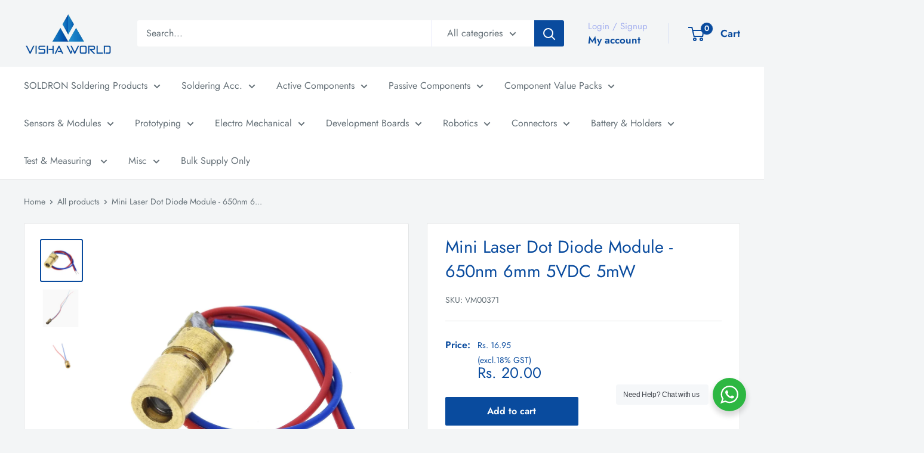

--- FILE ---
content_type: text/html; charset=utf-8
request_url: https://vishaworld.com/products/mini-laser-dot-diode-module-650nm-6mm-5vdc-5mw
body_size: 42222
content:
<!doctype html>

<html class="no-js" lang="en">
  <head>
    <meta charset="utf-8">
    <meta
      name="viewport"
      content="width=device-width, initial-scale=1.0, height=device-height, minimum-scale=1.0, maximum-scale=1.0"
    >
    <meta name="theme-color" content="#094b9e">

    <title>
      Mini Laser Dot Diode Module - 650nm 6mm 5VDC 5mW
    </title><meta name="description" content="A Laser Diode is a semiconductor device similar to a light-emitting diode (LED). It uses p-n junction to emit coherent light in which all the waves are at the same frequency and phase.. And since a p-n junction is used to produce laser light, this device is named as a laser diode. The sunlight or incandescent bulbs hav"><link rel="canonical" href="https://vishaworld.com/products/mini-laser-dot-diode-module-650nm-6mm-5vdc-5mw"><link rel="shortcut icon" href="//vishaworld.com/cdn/shop/files/vishaworld-favicon_96x96.png?v=1663696224" type="image/png"><link rel="preload" as="style" href="//vishaworld.com/cdn/shop/t/10/assets/theme.css?v=32635584181061243781731393788">
    <link rel="preload" as="script" href="//vishaworld.com/cdn/shop/t/10/assets/theme.js?v=1815320689903517791730970901">
    <link rel="preconnect" href="https://cdn.shopify.com">
    <link rel="preconnect" href="https://fonts.shopifycdn.com">
    <link rel="dns-prefetch" href="https://productreviews.shopifycdn.com">
    <link rel="dns-prefetch" href="https://ajax.googleapis.com">
    <link rel="dns-prefetch" href="https://maps.googleapis.com">
    <link rel="dns-prefetch" href="https://maps.gstatic.com">

    <meta property="og:type" content="product">
  <meta property="og:title" content="Mini Laser Dot Diode Module - 650nm 6mm 5VDC 5mW"><meta property="og:image" content="http://vishaworld.com/cdn/shop/products/MiniLaserDotDiodeModule-650nm6mm5VDC5mW1.jpg?v=1624185072">
    <meta property="og:image:secure_url" content="https://vishaworld.com/cdn/shop/products/MiniLaserDotDiodeModule-650nm6mm5VDC5mW1.jpg?v=1624185072">
    <meta property="og:image:width" content="1000">
    <meta property="og:image:height" content="1000"><meta property="product:price:amount" content="20.00">
  <meta property="product:price:currency" content="INR"><meta property="og:description" content="A Laser Diode is a semiconductor device similar to a light-emitting diode (LED). It uses p-n junction to emit coherent light in which all the waves are at the same frequency and phase.. And since a p-n junction is used to produce laser light, this device is named as a laser diode. The sunlight or incandescent bulbs hav"><meta property="og:url" content="https://vishaworld.com/products/mini-laser-dot-diode-module-650nm-6mm-5vdc-5mw">
<meta property="og:site_name" content="VISHA WORLD"><meta name="twitter:card" content="summary"><meta name="twitter:title" content="Mini Laser Dot Diode Module - 650nm 6mm 5VDC 5mW">
  <meta name="twitter:description" content="A Laser Diode is a semiconductor device similar to a light-emitting diode (LED). It uses p-n junction to emit coherent light in which all the waves are at the same frequency and phase.. And since a p-n junction is used to produce laser light, this device is named as a laser diode. The sunlight or incandescent bulbs have waves with several wavelengths but they are not in phase with each other. But these diodes generate a thin laser light beam where all the light signals contain the same wavelengths &amp;amp; they move together. So, laser rays are extremely bright which targets an extremely small spot. Technical Specification: Working Voltage: 5V Material: Copper Output Power:5mW Wavelength: 650nm Working Life: more than 2000 hours Cable Length: 7cms  Size: 6mm*10mm (L*W) Features: As compared with other diodes, the operational power of the laser">
  <meta name="twitter:image" content="https://vishaworld.com/cdn/shop/products/MiniLaserDotDiodeModule-650nm6mm5VDC5mW1_600x600_crop_center.jpg?v=1624185072">
    <link rel="preload" href="//vishaworld.com/cdn/fonts/jost/jost_n4.d47a1b6347ce4a4c9f437608011273009d91f2b7.woff2" as="font" type="font/woff2" crossorigin><link rel="preload" href="//vishaworld.com/cdn/fonts/jost/jost_n4.d47a1b6347ce4a4c9f437608011273009d91f2b7.woff2" as="font" type="font/woff2" crossorigin><style>
  @font-face {
  font-family: Jost;
  font-weight: 400;
  font-style: normal;
  font-display: swap;
  src: url("//vishaworld.com/cdn/fonts/jost/jost_n4.d47a1b6347ce4a4c9f437608011273009d91f2b7.woff2") format("woff2"),
       url("//vishaworld.com/cdn/fonts/jost/jost_n4.791c46290e672b3f85c3d1c651ef2efa3819eadd.woff") format("woff");
}

  @font-face {
  font-family: Jost;
  font-weight: 400;
  font-style: normal;
  font-display: swap;
  src: url("//vishaworld.com/cdn/fonts/jost/jost_n4.d47a1b6347ce4a4c9f437608011273009d91f2b7.woff2") format("woff2"),
       url("//vishaworld.com/cdn/fonts/jost/jost_n4.791c46290e672b3f85c3d1c651ef2efa3819eadd.woff") format("woff");
}

@font-face {
  font-family: Jost;
  font-weight: 600;
  font-style: normal;
  font-display: swap;
  src: url("//vishaworld.com/cdn/fonts/jost/jost_n6.ec1178db7a7515114a2d84e3dd680832b7af8b99.woff2") format("woff2"),
       url("//vishaworld.com/cdn/fonts/jost/jost_n6.b1178bb6bdd3979fef38e103a3816f6980aeaff9.woff") format("woff");
}

@font-face {
  font-family: Jost;
  font-weight: 400;
  font-style: italic;
  font-display: swap;
  src: url("//vishaworld.com/cdn/fonts/jost/jost_i4.b690098389649750ada222b9763d55796c5283a5.woff2") format("woff2"),
       url("//vishaworld.com/cdn/fonts/jost/jost_i4.fd766415a47e50b9e391ae7ec04e2ae25e7e28b0.woff") format("woff");
}


  @font-face {
  font-family: Jost;
  font-weight: 700;
  font-style: normal;
  font-display: swap;
  src: url("//vishaworld.com/cdn/fonts/jost/jost_n7.921dc18c13fa0b0c94c5e2517ffe06139c3615a3.woff2") format("woff2"),
       url("//vishaworld.com/cdn/fonts/jost/jost_n7.cbfc16c98c1e195f46c536e775e4e959c5f2f22b.woff") format("woff");
}

  @font-face {
  font-family: Jost;
  font-weight: 400;
  font-style: italic;
  font-display: swap;
  src: url("//vishaworld.com/cdn/fonts/jost/jost_i4.b690098389649750ada222b9763d55796c5283a5.woff2") format("woff2"),
       url("//vishaworld.com/cdn/fonts/jost/jost_i4.fd766415a47e50b9e391ae7ec04e2ae25e7e28b0.woff") format("woff");
}

  @font-face {
  font-family: Jost;
  font-weight: 700;
  font-style: italic;
  font-display: swap;
  src: url("//vishaworld.com/cdn/fonts/jost/jost_i7.d8201b854e41e19d7ed9b1a31fe4fe71deea6d3f.woff2") format("woff2"),
       url("//vishaworld.com/cdn/fonts/jost/jost_i7.eae515c34e26b6c853efddc3fc0c552e0de63757.woff") format("woff");
}


  :root {
    --default-text-font-size : 15px;
    --base-text-font-size    : 16px;
    --heading-font-family    : Jost, sans-serif;
    --heading-font-weight    : 400;
    --heading-font-style     : normal;
    --text-font-family       : Jost, sans-serif;
    --text-font-weight       : 400;
    --text-font-style        : normal;
    --text-font-bolder-weight: 600;
    --text-link-decoration   : underline;

    --text-color               : #677279;
    --text-color-rgb           : 103, 114, 121;
    --heading-color            : #094b9e;
    --border-color             : #e1e3e4;
    --border-color-rgb         : 225, 227, 228;
    --form-border-color        : #d4d6d8;
    --accent-color             : #094b9e;
    --accent-color-rgb         : 9, 75, 158;
    --link-color               : #094b9e;
    --link-color-hover         : #052956;
    --background               : #f3f5f6;
    --secondary-background     : #ffffff;
    --secondary-background-rgb : 255, 255, 255;
    --accent-background        : rgba(9, 75, 158, 0.08);

    --input-background: #ffffff;

    --error-color       : #ff0000;
    --error-background  : rgba(255, 0, 0, 0.07);
    --success-color     : #00aa00;
    --success-background: rgba(0, 170, 0, 0.11);

    --primary-button-background      : #094b9e;
    --primary-button-background-rgb  : 9, 75, 158;
    --primary-button-text-color      : #ffffff;
    --secondary-button-background    : #ffffff;
    --secondary-button-background-rgb: 255, 255, 255;
    --secondary-button-text-color    : #094b9e;

    --header-background      : #f3f5f6;
    --header-text-color      : #094b9e;
    --header-light-text-color: #a3afef;
    --header-border-color    : rgba(163, 175, 239, 0.3);
    --header-accent-color    : #094b9e;

    --footer-background-color:    #f3f5f6;
    --footer-heading-text-color:  #1e2d7d;
    --footer-body-text-color:     #677279;
    --footer-body-text-color-rgb: 103, 114, 121;
    --footer-accent-color:        #094b9e;
    --footer-accent-color-rgb:    9, 75, 158;
    --footer-border:              1px solid var(--border-color);
    
    --flickity-arrow-color: #abb1b4;--product-on-sale-accent           : #094b9e;
    --product-on-sale-accent-rgb       : 9, 75, 158;
    --product-on-sale-color            : #ffffff;
    --product-in-stock-color           : #008a00;
    --product-low-stock-color          : #ee0000;
    --product-sold-out-color           : #8a9297;
    --product-custom-label-1-background: #008a00;
    --product-custom-label-1-color     : #ffffff;
    --product-custom-label-2-background: #00a500;
    --product-custom-label-2-color     : #ffffff;
    --product-review-star-color        : #ffbd00;

    --mobile-container-gutter : 20px;
    --desktop-container-gutter: 40px;

    /* Shopify related variables */
    --payment-terms-background-color: #f3f5f6;
  }
</style>

<script>
  // IE11 does not have support for CSS variables, so we have to polyfill them
  if (!(((window || {}).CSS || {}).supports && window.CSS.supports('(--a: 0)'))) {
    const script = document.createElement('script');
    script.type = 'text/javascript';
    script.src = 'https://cdn.jsdelivr.net/npm/css-vars-ponyfill@2';
    script.onload = function() {
      cssVars({});
    };

    document.getElementsByTagName('head')[0].appendChild(script);
  }
</script>


    <script>window.performance && window.performance.mark && window.performance.mark('shopify.content_for_header.start');</script><meta name="google-site-verification" content="zWPDBLk4n491xsWyoXW601ap3SG1lXtwDrS1Md1Iqdg">
<meta name="google-site-verification" content="zWPDBLk4n491xsWyoXW601ap3SG1lXtwDrS1Md1Iqdg">
<meta name="google-site-verification" content="oowrZV1joR9fvXb3ytbkJj_ACkWS1GHURJMaJGY9W8Y">
<meta id="shopify-digital-wallet" name="shopify-digital-wallet" content="/52726923444/digital_wallets/dialog">
<link rel="alternate" type="application/json+oembed" href="https://vishaworld.com/products/mini-laser-dot-diode-module-650nm-6mm-5vdc-5mw.oembed">
<script async="async" src="/checkouts/internal/preloads.js?locale=en-IN"></script>
<script id="shopify-features" type="application/json">{"accessToken":"a4b8fba5a3405f53178bb019eafe7305","betas":["rich-media-storefront-analytics"],"domain":"vishaworld.com","predictiveSearch":true,"shopId":52726923444,"locale":"en"}</script>
<script>var Shopify = Shopify || {};
Shopify.shop = "visha-world-store.myshopify.com";
Shopify.locale = "en";
Shopify.currency = {"active":"INR","rate":"1.0"};
Shopify.country = "IN";
Shopify.theme = {"name":"Warehouse os2 6.2.0","id":138845126836,"schema_name":"Warehouse","schema_version":"6.2.0","theme_store_id":871,"role":"main"};
Shopify.theme.handle = "null";
Shopify.theme.style = {"id":null,"handle":null};
Shopify.cdnHost = "vishaworld.com/cdn";
Shopify.routes = Shopify.routes || {};
Shopify.routes.root = "/";</script>
<script type="module">!function(o){(o.Shopify=o.Shopify||{}).modules=!0}(window);</script>
<script>!function(o){function n(){var o=[];function n(){o.push(Array.prototype.slice.apply(arguments))}return n.q=o,n}var t=o.Shopify=o.Shopify||{};t.loadFeatures=n(),t.autoloadFeatures=n()}(window);</script>
<script id="shop-js-analytics" type="application/json">{"pageType":"product"}</script>
<script defer="defer" async type="module" src="//vishaworld.com/cdn/shopifycloud/shop-js/modules/v2/client.init-shop-cart-sync_BdyHc3Nr.en.esm.js"></script>
<script defer="defer" async type="module" src="//vishaworld.com/cdn/shopifycloud/shop-js/modules/v2/chunk.common_Daul8nwZ.esm.js"></script>
<script type="module">
  await import("//vishaworld.com/cdn/shopifycloud/shop-js/modules/v2/client.init-shop-cart-sync_BdyHc3Nr.en.esm.js");
await import("//vishaworld.com/cdn/shopifycloud/shop-js/modules/v2/chunk.common_Daul8nwZ.esm.js");

  window.Shopify.SignInWithShop?.initShopCartSync?.({"fedCMEnabled":true,"windoidEnabled":true});

</script>
<script>(function() {
  var isLoaded = false;
  function asyncLoad() {
    if (isLoaded) return;
    isLoaded = true;
    var urls = ["https:\/\/li-apps.com\/cdn\/lookthru\/js\/lookthru.js?shop=visha-world-store.myshopify.com","https:\/\/sr-cdn.shiprocket.in\/sr-promise\/static\/uc.js?channel_id=4\u0026sr_company_id=673463\u0026shop=visha-world-store.myshopify.com"];
    for (var i = 0; i < urls.length; i++) {
      var s = document.createElement('script');
      s.type = 'text/javascript';
      s.async = true;
      s.src = urls[i];
      var x = document.getElementsByTagName('script')[0];
      x.parentNode.insertBefore(s, x);
    }
  };
  if(window.attachEvent) {
    window.attachEvent('onload', asyncLoad);
  } else {
    window.addEventListener('load', asyncLoad, false);
  }
})();</script>
<script id="__st">var __st={"a":52726923444,"offset":19800,"reqid":"e4e77b65-09e8-49c1-b373-10ebd52e5360-1769008237","pageurl":"vishaworld.com\/products\/mini-laser-dot-diode-module-650nm-6mm-5vdc-5mw","u":"1b181d76b784","p":"product","rtyp":"product","rid":6672756277428};</script>
<script>window.ShopifyPaypalV4VisibilityTracking = true;</script>
<script id="captcha-bootstrap">!function(){'use strict';const t='contact',e='account',n='new_comment',o=[[t,t],['blogs',n],['comments',n],[t,'customer']],c=[[e,'customer_login'],[e,'guest_login'],[e,'recover_customer_password'],[e,'create_customer']],r=t=>t.map((([t,e])=>`form[action*='/${t}']:not([data-nocaptcha='true']) input[name='form_type'][value='${e}']`)).join(','),a=t=>()=>t?[...document.querySelectorAll(t)].map((t=>t.form)):[];function s(){const t=[...o],e=r(t);return a(e)}const i='password',u='form_key',d=['recaptcha-v3-token','g-recaptcha-response','h-captcha-response',i],f=()=>{try{return window.sessionStorage}catch{return}},m='__shopify_v',_=t=>t.elements[u];function p(t,e,n=!1){try{const o=window.sessionStorage,c=JSON.parse(o.getItem(e)),{data:r}=function(t){const{data:e,action:n}=t;return t[m]||n?{data:e,action:n}:{data:t,action:n}}(c);for(const[e,n]of Object.entries(r))t.elements[e]&&(t.elements[e].value=n);n&&o.removeItem(e)}catch(o){console.error('form repopulation failed',{error:o})}}const l='form_type',E='cptcha';function T(t){t.dataset[E]=!0}const w=window,h=w.document,L='Shopify',v='ce_forms',y='captcha';let A=!1;((t,e)=>{const n=(g='f06e6c50-85a8-45c8-87d0-21a2b65856fe',I='https://cdn.shopify.com/shopifycloud/storefront-forms-hcaptcha/ce_storefront_forms_captcha_hcaptcha.v1.5.2.iife.js',D={infoText:'Protected by hCaptcha',privacyText:'Privacy',termsText:'Terms'},(t,e,n)=>{const o=w[L][v],c=o.bindForm;if(c)return c(t,g,e,D).then(n);var r;o.q.push([[t,g,e,D],n]),r=I,A||(h.body.append(Object.assign(h.createElement('script'),{id:'captcha-provider',async:!0,src:r})),A=!0)});var g,I,D;w[L]=w[L]||{},w[L][v]=w[L][v]||{},w[L][v].q=[],w[L][y]=w[L][y]||{},w[L][y].protect=function(t,e){n(t,void 0,e),T(t)},Object.freeze(w[L][y]),function(t,e,n,w,h,L){const[v,y,A,g]=function(t,e,n){const i=e?o:[],u=t?c:[],d=[...i,...u],f=r(d),m=r(i),_=r(d.filter((([t,e])=>n.includes(e))));return[a(f),a(m),a(_),s()]}(w,h,L),I=t=>{const e=t.target;return e instanceof HTMLFormElement?e:e&&e.form},D=t=>v().includes(t);t.addEventListener('submit',(t=>{const e=I(t);if(!e)return;const n=D(e)&&!e.dataset.hcaptchaBound&&!e.dataset.recaptchaBound,o=_(e),c=g().includes(e)&&(!o||!o.value);(n||c)&&t.preventDefault(),c&&!n&&(function(t){try{if(!f())return;!function(t){const e=f();if(!e)return;const n=_(t);if(!n)return;const o=n.value;o&&e.removeItem(o)}(t);const e=Array.from(Array(32),(()=>Math.random().toString(36)[2])).join('');!function(t,e){_(t)||t.append(Object.assign(document.createElement('input'),{type:'hidden',name:u})),t.elements[u].value=e}(t,e),function(t,e){const n=f();if(!n)return;const o=[...t.querySelectorAll(`input[type='${i}']`)].map((({name:t})=>t)),c=[...d,...o],r={};for(const[a,s]of new FormData(t).entries())c.includes(a)||(r[a]=s);n.setItem(e,JSON.stringify({[m]:1,action:t.action,data:r}))}(t,e)}catch(e){console.error('failed to persist form',e)}}(e),e.submit())}));const S=(t,e)=>{t&&!t.dataset[E]&&(n(t,e.some((e=>e===t))),T(t))};for(const o of['focusin','change'])t.addEventListener(o,(t=>{const e=I(t);D(e)&&S(e,y())}));const B=e.get('form_key'),M=e.get(l),P=B&&M;t.addEventListener('DOMContentLoaded',(()=>{const t=y();if(P)for(const e of t)e.elements[l].value===M&&p(e,B);[...new Set([...A(),...v().filter((t=>'true'===t.dataset.shopifyCaptcha))])].forEach((e=>S(e,t)))}))}(h,new URLSearchParams(w.location.search),n,t,e,['guest_login'])})(!0,!0)}();</script>
<script integrity="sha256-4kQ18oKyAcykRKYeNunJcIwy7WH5gtpwJnB7kiuLZ1E=" data-source-attribution="shopify.loadfeatures" defer="defer" src="//vishaworld.com/cdn/shopifycloud/storefront/assets/storefront/load_feature-a0a9edcb.js" crossorigin="anonymous"></script>
<script data-source-attribution="shopify.dynamic_checkout.dynamic.init">var Shopify=Shopify||{};Shopify.PaymentButton=Shopify.PaymentButton||{isStorefrontPortableWallets:!0,init:function(){window.Shopify.PaymentButton.init=function(){};var t=document.createElement("script");t.src="https://vishaworld.com/cdn/shopifycloud/portable-wallets/latest/portable-wallets.en.js",t.type="module",document.head.appendChild(t)}};
</script>
<script data-source-attribution="shopify.dynamic_checkout.buyer_consent">
  function portableWalletsHideBuyerConsent(e){var t=document.getElementById("shopify-buyer-consent"),n=document.getElementById("shopify-subscription-policy-button");t&&n&&(t.classList.add("hidden"),t.setAttribute("aria-hidden","true"),n.removeEventListener("click",e))}function portableWalletsShowBuyerConsent(e){var t=document.getElementById("shopify-buyer-consent"),n=document.getElementById("shopify-subscription-policy-button");t&&n&&(t.classList.remove("hidden"),t.removeAttribute("aria-hidden"),n.addEventListener("click",e))}window.Shopify?.PaymentButton&&(window.Shopify.PaymentButton.hideBuyerConsent=portableWalletsHideBuyerConsent,window.Shopify.PaymentButton.showBuyerConsent=portableWalletsShowBuyerConsent);
</script>
<script data-source-attribution="shopify.dynamic_checkout.cart.bootstrap">document.addEventListener("DOMContentLoaded",(function(){function t(){return document.querySelector("shopify-accelerated-checkout-cart, shopify-accelerated-checkout")}if(t())Shopify.PaymentButton.init();else{new MutationObserver((function(e,n){t()&&(Shopify.PaymentButton.init(),n.disconnect())})).observe(document.body,{childList:!0,subtree:!0})}}));
</script>

<script>window.performance && window.performance.mark && window.performance.mark('shopify.content_for_header.end');</script>

    <link rel="stylesheet" href="//vishaworld.com/cdn/shop/t/10/assets/theme.css?v=32635584181061243781731393788">

    <script type="application/ld+json">{"@context":"http:\/\/schema.org\/","@id":"\/products\/mini-laser-dot-diode-module-650nm-6mm-5vdc-5mw#product","@type":"Product","brand":{"@type":"Brand","name":"VISHA WORLD"},"category":"Laser Module","description":"A Laser Diode is a semiconductor device similar to a light-emitting diode (LED). It uses p-n junction to emit coherent light in which all the waves are at the same frequency and phase.. And since a p-n junction is used to produce laser light, this device is named as a laser diode.\nThe sunlight or incandescent bulbs have waves with several wavelengths but they are not in phase with each other. But these diodes generate a thin laser light beam where all the light signals contain the same wavelengths \u0026amp; they move together. So, laser rays are extremely bright which targets an extremely small spot.\nTechnical Specification:\n\nWorking Voltage: 5V\nMaterial: Copper\nOutput Power:5mW\nWavelength: 650nm\nWorking Life: more than 2000 hours\nCable Length: 7cms \nSize: 6mm*10mm (L*W)\n\nFeatures:\n\nAs compared with other diodes, the operational power of the laser is low\nThese diodes can be handled very easily\nThe high-efficiency light can be generated\nPower consumption is low\nManufacturing and operation cost is less\nOperates for a long time\nReliable highly\n\nApplications:\n\nFiber optic communications\nBarcode readers\nLaser pointers\nCD\/DVD\/Blu-ray disc reading\/recording\nLaser printing, laser scanning and light beam illumination\nTelecommunications, scanning and spectrometry\n","image":"https:\/\/vishaworld.com\/cdn\/shop\/products\/MiniLaserDotDiodeModule-650nm6mm5VDC5mW1.jpg?v=1624185072\u0026width=1920","name":"Mini Laser Dot Diode Module - 650nm 6mm 5VDC 5mW","offers":{"@id":"\/products\/mini-laser-dot-diode-module-650nm-6mm-5vdc-5mw?variant=39869926604980#offer","@type":"Offer","availability":"http:\/\/schema.org\/InStock","price":"20.00","priceCurrency":"INR","url":"https:\/\/vishaworld.com\/products\/mini-laser-dot-diode-module-650nm-6mm-5vdc-5mw?variant=39869926604980"},"sku":"VM00371","url":"https:\/\/vishaworld.com\/products\/mini-laser-dot-diode-module-650nm-6mm-5vdc-5mw"}</script><script type="application/ld+json">
  {
    "@context": "https://schema.org",
    "@type": "BreadcrumbList",
    "itemListElement": [{
        "@type": "ListItem",
        "position": 1,
        "name": "Home",
        "item": "https://vishaworld.com"
      },{
            "@type": "ListItem",
            "position": 2,
            "name": "Mini Laser Dot Diode Module - 650nm 6mm 5VDC 5mW",
            "item": "https://vishaworld.com/products/mini-laser-dot-diode-module-650nm-6mm-5vdc-5mw"
          }]
  }
</script>
    <!-- Google Tag Manager -->
    <!-- Google tag (gtag.js) -->
    <script async src="https://www.googletagmanager.com/gtag/js?id=AW-16728704533"></script>
    <script>
      window.dataLayer = window.dataLayer || [];
      function gtag(){dataLayer.push(arguments);}
      gtag('js', new Date());

      gtag('config', 'AW-16728704533');
    </script>

    <script>
      // This allows to expose several variables to the global scope, to be used in scripts
      window.theme = {
        pageType: "product",
        cartCount: 0,
        moneyFormat: "Rs. {{amount}}",
        moneyWithCurrencyFormat: "Rs. {{amount}}",
        currencyCodeEnabled: false,
        showDiscount: false,
        discountMode: "percentage",
        searchMode: "product,page",
        searchUnavailableProducts: null,
        cartType: "page"
      };

      window.routes = {
        rootUrl: "\/",
        rootUrlWithoutSlash: '',
        cartUrl: "\/cart",
        cartAddUrl: "\/cart\/add",
        cartChangeUrl: "\/cart\/change",
        searchUrl: "\/search",
        productRecommendationsUrl: "\/recommendations\/products"
      };

      window.languages = {
       productRegularPrice: "Regular price",
        productSalePrice: "Sale price",
        collectionOnSaleLabel: "Save {{savings}}",
        productFormUnavailable: "Unavailable",
        productFormAddToCart: "Add to cart",
        productFormSoldOut: "Sold out",
        productAdded: "Product has been added to your cart",
        productAddedShort: "Added!",
        shippingEstimatorNoResults: "No shipping could be found for your address.",
        shippingEstimatorOneResult: "There is one shipping rate for your address:",
        shippingEstimatorMultipleResults: "There are {{count}} shipping rates for your address:",
        shippingEstimatorErrors: "There are some errors:"
      };

      document.documentElement.className = document.documentElement.className.replace('no-js', 'js');
    </script><script src="//vishaworld.com/cdn/shop/t/10/assets/theme.js?v=1815320689903517791730970901" defer></script>
    <script src="//vishaworld.com/cdn/shop/t/10/assets/custom.js?v=102476495355921946141730970901" defer></script><script>
        (function () {
          window.onpageshow = function() {
            // We force re-freshing the cart content onpageshow, as most browsers will serve a cache copy when hitting the
            // back button, which cause staled data
            document.documentElement.dispatchEvent(new CustomEvent('cart:refresh', {
              bubbles: true,
              detail: {scrollToTop: false}
            }));
          };
        })();
      </script><script src="//staticxx.s3.amazonaws.com/aio_stats_lib_v1.min.js?v=1.0"></script>
    
    
  <!-- BEGIN app block: shopify://apps/gtmanager/blocks/gtm-tag/230fb315-9a37-4dff-9b8e-2c78f76aca0a --><script>
const shopUrl = "visha-world-store.myshopify.com";
</script>


<!-- END app block --><script src="https://cdn.shopify.com/extensions/55882853-2d6e-4994-8df1-c2d3306e11bb/componently-banners-ui-39/assets/componently.js" type="text/javascript" defer="defer"></script>
<link href="https://cdn.shopify.com/extensions/55882853-2d6e-4994-8df1-c2d3306e11bb/componently-banners-ui-39/assets/componently.css" rel="stylesheet" type="text/css" media="all">
<script src="https://cdn.shopify.com/extensions/bebbfd76-cbf7-431b-a5c7-3ad062b951cc/gtmanager-4/assets/gtmfs_tracking.js" type="text/javascript" defer="defer"></script>
<link href="https://monorail-edge.shopifysvc.com" rel="dns-prefetch">
<script>(function(){if ("sendBeacon" in navigator && "performance" in window) {try {var session_token_from_headers = performance.getEntriesByType('navigation')[0].serverTiming.find(x => x.name == '_s').description;} catch {var session_token_from_headers = undefined;}var session_cookie_matches = document.cookie.match(/_shopify_s=([^;]*)/);var session_token_from_cookie = session_cookie_matches && session_cookie_matches.length === 2 ? session_cookie_matches[1] : "";var session_token = session_token_from_headers || session_token_from_cookie || "";function handle_abandonment_event(e) {var entries = performance.getEntries().filter(function(entry) {return /monorail-edge.shopifysvc.com/.test(entry.name);});if (!window.abandonment_tracked && entries.length === 0) {window.abandonment_tracked = true;var currentMs = Date.now();var navigation_start = performance.timing.navigationStart;var payload = {shop_id: 52726923444,url: window.location.href,navigation_start,duration: currentMs - navigation_start,session_token,page_type: "product"};window.navigator.sendBeacon("https://monorail-edge.shopifysvc.com/v1/produce", JSON.stringify({schema_id: "online_store_buyer_site_abandonment/1.1",payload: payload,metadata: {event_created_at_ms: currentMs,event_sent_at_ms: currentMs}}));}}window.addEventListener('pagehide', handle_abandonment_event);}}());</script>
<script id="web-pixels-manager-setup">(function e(e,d,r,n,o){if(void 0===o&&(o={}),!Boolean(null===(a=null===(i=window.Shopify)||void 0===i?void 0:i.analytics)||void 0===a?void 0:a.replayQueue)){var i,a;window.Shopify=window.Shopify||{};var t=window.Shopify;t.analytics=t.analytics||{};var s=t.analytics;s.replayQueue=[],s.publish=function(e,d,r){return s.replayQueue.push([e,d,r]),!0};try{self.performance.mark("wpm:start")}catch(e){}var l=function(){var e={modern:/Edge?\/(1{2}[4-9]|1[2-9]\d|[2-9]\d{2}|\d{4,})\.\d+(\.\d+|)|Firefox\/(1{2}[4-9]|1[2-9]\d|[2-9]\d{2}|\d{4,})\.\d+(\.\d+|)|Chrom(ium|e)\/(9{2}|\d{3,})\.\d+(\.\d+|)|(Maci|X1{2}).+ Version\/(15\.\d+|(1[6-9]|[2-9]\d|\d{3,})\.\d+)([,.]\d+|)( \(\w+\)|)( Mobile\/\w+|) Safari\/|Chrome.+OPR\/(9{2}|\d{3,})\.\d+\.\d+|(CPU[ +]OS|iPhone[ +]OS|CPU[ +]iPhone|CPU IPhone OS|CPU iPad OS)[ +]+(15[._]\d+|(1[6-9]|[2-9]\d|\d{3,})[._]\d+)([._]\d+|)|Android:?[ /-](13[3-9]|1[4-9]\d|[2-9]\d{2}|\d{4,})(\.\d+|)(\.\d+|)|Android.+Firefox\/(13[5-9]|1[4-9]\d|[2-9]\d{2}|\d{4,})\.\d+(\.\d+|)|Android.+Chrom(ium|e)\/(13[3-9]|1[4-9]\d|[2-9]\d{2}|\d{4,})\.\d+(\.\d+|)|SamsungBrowser\/([2-9]\d|\d{3,})\.\d+/,legacy:/Edge?\/(1[6-9]|[2-9]\d|\d{3,})\.\d+(\.\d+|)|Firefox\/(5[4-9]|[6-9]\d|\d{3,})\.\d+(\.\d+|)|Chrom(ium|e)\/(5[1-9]|[6-9]\d|\d{3,})\.\d+(\.\d+|)([\d.]+$|.*Safari\/(?![\d.]+ Edge\/[\d.]+$))|(Maci|X1{2}).+ Version\/(10\.\d+|(1[1-9]|[2-9]\d|\d{3,})\.\d+)([,.]\d+|)( \(\w+\)|)( Mobile\/\w+|) Safari\/|Chrome.+OPR\/(3[89]|[4-9]\d|\d{3,})\.\d+\.\d+|(CPU[ +]OS|iPhone[ +]OS|CPU[ +]iPhone|CPU IPhone OS|CPU iPad OS)[ +]+(10[._]\d+|(1[1-9]|[2-9]\d|\d{3,})[._]\d+)([._]\d+|)|Android:?[ /-](13[3-9]|1[4-9]\d|[2-9]\d{2}|\d{4,})(\.\d+|)(\.\d+|)|Mobile Safari.+OPR\/([89]\d|\d{3,})\.\d+\.\d+|Android.+Firefox\/(13[5-9]|1[4-9]\d|[2-9]\d{2}|\d{4,})\.\d+(\.\d+|)|Android.+Chrom(ium|e)\/(13[3-9]|1[4-9]\d|[2-9]\d{2}|\d{4,})\.\d+(\.\d+|)|Android.+(UC? ?Browser|UCWEB|U3)[ /]?(15\.([5-9]|\d{2,})|(1[6-9]|[2-9]\d|\d{3,})\.\d+)\.\d+|SamsungBrowser\/(5\.\d+|([6-9]|\d{2,})\.\d+)|Android.+MQ{2}Browser\/(14(\.(9|\d{2,})|)|(1[5-9]|[2-9]\d|\d{3,})(\.\d+|))(\.\d+|)|K[Aa][Ii]OS\/(3\.\d+|([4-9]|\d{2,})\.\d+)(\.\d+|)/},d=e.modern,r=e.legacy,n=navigator.userAgent;return n.match(d)?"modern":n.match(r)?"legacy":"unknown"}(),u="modern"===l?"modern":"legacy",c=(null!=n?n:{modern:"",legacy:""})[u],f=function(e){return[e.baseUrl,"/wpm","/b",e.hashVersion,"modern"===e.buildTarget?"m":"l",".js"].join("")}({baseUrl:d,hashVersion:r,buildTarget:u}),m=function(e){var d=e.version,r=e.bundleTarget,n=e.surface,o=e.pageUrl,i=e.monorailEndpoint;return{emit:function(e){var a=e.status,t=e.errorMsg,s=(new Date).getTime(),l=JSON.stringify({metadata:{event_sent_at_ms:s},events:[{schema_id:"web_pixels_manager_load/3.1",payload:{version:d,bundle_target:r,page_url:o,status:a,surface:n,error_msg:t},metadata:{event_created_at_ms:s}}]});if(!i)return console&&console.warn&&console.warn("[Web Pixels Manager] No Monorail endpoint provided, skipping logging."),!1;try{return self.navigator.sendBeacon.bind(self.navigator)(i,l)}catch(e){}var u=new XMLHttpRequest;try{return u.open("POST",i,!0),u.setRequestHeader("Content-Type","text/plain"),u.send(l),!0}catch(e){return console&&console.warn&&console.warn("[Web Pixels Manager] Got an unhandled error while logging to Monorail."),!1}}}}({version:r,bundleTarget:l,surface:e.surface,pageUrl:self.location.href,monorailEndpoint:e.monorailEndpoint});try{o.browserTarget=l,function(e){var d=e.src,r=e.async,n=void 0===r||r,o=e.onload,i=e.onerror,a=e.sri,t=e.scriptDataAttributes,s=void 0===t?{}:t,l=document.createElement("script"),u=document.querySelector("head"),c=document.querySelector("body");if(l.async=n,l.src=d,a&&(l.integrity=a,l.crossOrigin="anonymous"),s)for(var f in s)if(Object.prototype.hasOwnProperty.call(s,f))try{l.dataset[f]=s[f]}catch(e){}if(o&&l.addEventListener("load",o),i&&l.addEventListener("error",i),u)u.appendChild(l);else{if(!c)throw new Error("Did not find a head or body element to append the script");c.appendChild(l)}}({src:f,async:!0,onload:function(){if(!function(){var e,d;return Boolean(null===(d=null===(e=window.Shopify)||void 0===e?void 0:e.analytics)||void 0===d?void 0:d.initialized)}()){var d=window.webPixelsManager.init(e)||void 0;if(d){var r=window.Shopify.analytics;r.replayQueue.forEach((function(e){var r=e[0],n=e[1],o=e[2];d.publishCustomEvent(r,n,o)})),r.replayQueue=[],r.publish=d.publishCustomEvent,r.visitor=d.visitor,r.initialized=!0}}},onerror:function(){return m.emit({status:"failed",errorMsg:"".concat(f," has failed to load")})},sri:function(e){var d=/^sha384-[A-Za-z0-9+/=]+$/;return"string"==typeof e&&d.test(e)}(c)?c:"",scriptDataAttributes:o}),m.emit({status:"loading"})}catch(e){m.emit({status:"failed",errorMsg:(null==e?void 0:e.message)||"Unknown error"})}}})({shopId: 52726923444,storefrontBaseUrl: "https://vishaworld.com",extensionsBaseUrl: "https://extensions.shopifycdn.com/cdn/shopifycloud/web-pixels-manager",monorailEndpoint: "https://monorail-edge.shopifysvc.com/unstable/produce_batch",surface: "storefront-renderer",enabledBetaFlags: ["2dca8a86"],webPixelsConfigList: [{"id":"395870388","configuration":"{\"config\":\"{\\\"google_tag_ids\\\":[\\\"G-2LM6EWQDPV\\\",\\\"GT-WRF2CRH8\\\",\\\"AW-16728704533\\\"],\\\"target_country\\\":\\\"IN\\\",\\\"gtag_events\\\":[{\\\"type\\\":\\\"search\\\",\\\"action_label\\\":\\\"G-2LM6EWQDPV\\\"},{\\\"type\\\":\\\"begin_checkout\\\",\\\"action_label\\\":\\\"G-2LM6EWQDPV\\\"},{\\\"type\\\":\\\"view_item\\\",\\\"action_label\\\":[\\\"G-2LM6EWQDPV\\\",\\\"MC-5T2H04FS6J\\\",\\\"AW-16728704533\\\/vJTRCOzQxfYZEJWM76g-\\\"]},{\\\"type\\\":\\\"purchase\\\",\\\"action_label\\\":[\\\"G-2LM6EWQDPV\\\",\\\"MC-5T2H04FS6J\\\"]},{\\\"type\\\":\\\"page_view\\\",\\\"action_label\\\":[\\\"G-2LM6EWQDPV\\\",\\\"MC-5T2H04FS6J\\\"]},{\\\"type\\\":\\\"add_payment_info\\\",\\\"action_label\\\":\\\"G-2LM6EWQDPV\\\"},{\\\"type\\\":\\\"add_to_cart\\\",\\\"action_label\\\":\\\"G-2LM6EWQDPV\\\"}],\\\"enable_monitoring_mode\\\":false}\"}","eventPayloadVersion":"v1","runtimeContext":"OPEN","scriptVersion":"b2a88bafab3e21179ed38636efcd8a93","type":"APP","apiClientId":1780363,"privacyPurposes":[],"dataSharingAdjustments":{"protectedCustomerApprovalScopes":["read_customer_address","read_customer_email","read_customer_name","read_customer_personal_data","read_customer_phone"]}},{"id":"shopify-app-pixel","configuration":"{}","eventPayloadVersion":"v1","runtimeContext":"STRICT","scriptVersion":"0450","apiClientId":"shopify-pixel","type":"APP","privacyPurposes":["ANALYTICS","MARKETING"]},{"id":"shopify-custom-pixel","eventPayloadVersion":"v1","runtimeContext":"LAX","scriptVersion":"0450","apiClientId":"shopify-pixel","type":"CUSTOM","privacyPurposes":["ANALYTICS","MARKETING"]}],isMerchantRequest: false,initData: {"shop":{"name":"VISHA WORLD","paymentSettings":{"currencyCode":"INR"},"myshopifyDomain":"visha-world-store.myshopify.com","countryCode":"IN","storefrontUrl":"https:\/\/vishaworld.com"},"customer":null,"cart":null,"checkout":null,"productVariants":[{"price":{"amount":20.0,"currencyCode":"INR"},"product":{"title":"Mini Laser Dot Diode Module - 650nm 6mm 5VDC 5mW","vendor":"VISHA WORLD","id":"6672756277428","untranslatedTitle":"Mini Laser Dot Diode Module - 650nm 6mm 5VDC 5mW","url":"\/products\/mini-laser-dot-diode-module-650nm-6mm-5vdc-5mw","type":"Laser Module"},"id":"39869926604980","image":{"src":"\/\/vishaworld.com\/cdn\/shop\/products\/MiniLaserDotDiodeModule-650nm6mm5VDC5mW1.jpg?v=1624185072"},"sku":"VM00371","title":"Default Title","untranslatedTitle":"Default Title"}],"purchasingCompany":null},},"https://vishaworld.com/cdn","fcfee988w5aeb613cpc8e4bc33m6693e112",{"modern":"","legacy":""},{"shopId":"52726923444","storefrontBaseUrl":"https:\/\/vishaworld.com","extensionBaseUrl":"https:\/\/extensions.shopifycdn.com\/cdn\/shopifycloud\/web-pixels-manager","surface":"storefront-renderer","enabledBetaFlags":"[\"2dca8a86\"]","isMerchantRequest":"false","hashVersion":"fcfee988w5aeb613cpc8e4bc33m6693e112","publish":"custom","events":"[[\"page_viewed\",{}],[\"product_viewed\",{\"productVariant\":{\"price\":{\"amount\":20.0,\"currencyCode\":\"INR\"},\"product\":{\"title\":\"Mini Laser Dot Diode Module - 650nm 6mm 5VDC 5mW\",\"vendor\":\"VISHA WORLD\",\"id\":\"6672756277428\",\"untranslatedTitle\":\"Mini Laser Dot Diode Module - 650nm 6mm 5VDC 5mW\",\"url\":\"\/products\/mini-laser-dot-diode-module-650nm-6mm-5vdc-5mw\",\"type\":\"Laser Module\"},\"id\":\"39869926604980\",\"image\":{\"src\":\"\/\/vishaworld.com\/cdn\/shop\/products\/MiniLaserDotDiodeModule-650nm6mm5VDC5mW1.jpg?v=1624185072\"},\"sku\":\"VM00371\",\"title\":\"Default Title\",\"untranslatedTitle\":\"Default Title\"}}]]"});</script><script>
  window.ShopifyAnalytics = window.ShopifyAnalytics || {};
  window.ShopifyAnalytics.meta = window.ShopifyAnalytics.meta || {};
  window.ShopifyAnalytics.meta.currency = 'INR';
  var meta = {"product":{"id":6672756277428,"gid":"gid:\/\/shopify\/Product\/6672756277428","vendor":"VISHA WORLD","type":"Laser Module","handle":"mini-laser-dot-diode-module-650nm-6mm-5vdc-5mw","variants":[{"id":39869926604980,"price":2000,"name":"Mini Laser Dot Diode Module - 650nm 6mm 5VDC 5mW","public_title":null,"sku":"VM00371"}],"remote":false},"page":{"pageType":"product","resourceType":"product","resourceId":6672756277428,"requestId":"e4e77b65-09e8-49c1-b373-10ebd52e5360-1769008237"}};
  for (var attr in meta) {
    window.ShopifyAnalytics.meta[attr] = meta[attr];
  }
</script>
<script class="analytics">
  (function () {
    var customDocumentWrite = function(content) {
      var jquery = null;

      if (window.jQuery) {
        jquery = window.jQuery;
      } else if (window.Checkout && window.Checkout.$) {
        jquery = window.Checkout.$;
      }

      if (jquery) {
        jquery('body').append(content);
      }
    };

    var hasLoggedConversion = function(token) {
      if (token) {
        return document.cookie.indexOf('loggedConversion=' + token) !== -1;
      }
      return false;
    }

    var setCookieIfConversion = function(token) {
      if (token) {
        var twoMonthsFromNow = new Date(Date.now());
        twoMonthsFromNow.setMonth(twoMonthsFromNow.getMonth() + 2);

        document.cookie = 'loggedConversion=' + token + '; expires=' + twoMonthsFromNow;
      }
    }

    var trekkie = window.ShopifyAnalytics.lib = window.trekkie = window.trekkie || [];
    if (trekkie.integrations) {
      return;
    }
    trekkie.methods = [
      'identify',
      'page',
      'ready',
      'track',
      'trackForm',
      'trackLink'
    ];
    trekkie.factory = function(method) {
      return function() {
        var args = Array.prototype.slice.call(arguments);
        args.unshift(method);
        trekkie.push(args);
        return trekkie;
      };
    };
    for (var i = 0; i < trekkie.methods.length; i++) {
      var key = trekkie.methods[i];
      trekkie[key] = trekkie.factory(key);
    }
    trekkie.load = function(config) {
      trekkie.config = config || {};
      trekkie.config.initialDocumentCookie = document.cookie;
      var first = document.getElementsByTagName('script')[0];
      var script = document.createElement('script');
      script.type = 'text/javascript';
      script.onerror = function(e) {
        var scriptFallback = document.createElement('script');
        scriptFallback.type = 'text/javascript';
        scriptFallback.onerror = function(error) {
                var Monorail = {
      produce: function produce(monorailDomain, schemaId, payload) {
        var currentMs = new Date().getTime();
        var event = {
          schema_id: schemaId,
          payload: payload,
          metadata: {
            event_created_at_ms: currentMs,
            event_sent_at_ms: currentMs
          }
        };
        return Monorail.sendRequest("https://" + monorailDomain + "/v1/produce", JSON.stringify(event));
      },
      sendRequest: function sendRequest(endpointUrl, payload) {
        // Try the sendBeacon API
        if (window && window.navigator && typeof window.navigator.sendBeacon === 'function' && typeof window.Blob === 'function' && !Monorail.isIos12()) {
          var blobData = new window.Blob([payload], {
            type: 'text/plain'
          });

          if (window.navigator.sendBeacon(endpointUrl, blobData)) {
            return true;
          } // sendBeacon was not successful

        } // XHR beacon

        var xhr = new XMLHttpRequest();

        try {
          xhr.open('POST', endpointUrl);
          xhr.setRequestHeader('Content-Type', 'text/plain');
          xhr.send(payload);
        } catch (e) {
          console.log(e);
        }

        return false;
      },
      isIos12: function isIos12() {
        return window.navigator.userAgent.lastIndexOf('iPhone; CPU iPhone OS 12_') !== -1 || window.navigator.userAgent.lastIndexOf('iPad; CPU OS 12_') !== -1;
      }
    };
    Monorail.produce('monorail-edge.shopifysvc.com',
      'trekkie_storefront_load_errors/1.1',
      {shop_id: 52726923444,
      theme_id: 138845126836,
      app_name: "storefront",
      context_url: window.location.href,
      source_url: "//vishaworld.com/cdn/s/trekkie.storefront.cd680fe47e6c39ca5d5df5f0a32d569bc48c0f27.min.js"});

        };
        scriptFallback.async = true;
        scriptFallback.src = '//vishaworld.com/cdn/s/trekkie.storefront.cd680fe47e6c39ca5d5df5f0a32d569bc48c0f27.min.js';
        first.parentNode.insertBefore(scriptFallback, first);
      };
      script.async = true;
      script.src = '//vishaworld.com/cdn/s/trekkie.storefront.cd680fe47e6c39ca5d5df5f0a32d569bc48c0f27.min.js';
      first.parentNode.insertBefore(script, first);
    };
    trekkie.load(
      {"Trekkie":{"appName":"storefront","development":false,"defaultAttributes":{"shopId":52726923444,"isMerchantRequest":null,"themeId":138845126836,"themeCityHash":"2632201650985898525","contentLanguage":"en","currency":"INR","eventMetadataId":"4a31d78f-1714-4343-8b2c-65d9165e9ebd"},"isServerSideCookieWritingEnabled":true,"monorailRegion":"shop_domain","enabledBetaFlags":["65f19447"]},"Session Attribution":{},"S2S":{"facebookCapiEnabled":false,"source":"trekkie-storefront-renderer","apiClientId":580111}}
    );

    var loaded = false;
    trekkie.ready(function() {
      if (loaded) return;
      loaded = true;

      window.ShopifyAnalytics.lib = window.trekkie;

      var originalDocumentWrite = document.write;
      document.write = customDocumentWrite;
      try { window.ShopifyAnalytics.merchantGoogleAnalytics.call(this); } catch(error) {};
      document.write = originalDocumentWrite;

      window.ShopifyAnalytics.lib.page(null,{"pageType":"product","resourceType":"product","resourceId":6672756277428,"requestId":"e4e77b65-09e8-49c1-b373-10ebd52e5360-1769008237","shopifyEmitted":true});

      var match = window.location.pathname.match(/checkouts\/(.+)\/(thank_you|post_purchase)/)
      var token = match? match[1]: undefined;
      if (!hasLoggedConversion(token)) {
        setCookieIfConversion(token);
        window.ShopifyAnalytics.lib.track("Viewed Product",{"currency":"INR","variantId":39869926604980,"productId":6672756277428,"productGid":"gid:\/\/shopify\/Product\/6672756277428","name":"Mini Laser Dot Diode Module - 650nm 6mm 5VDC 5mW","price":"20.00","sku":"VM00371","brand":"VISHA WORLD","variant":null,"category":"Laser Module","nonInteraction":true,"remote":false},undefined,undefined,{"shopifyEmitted":true});
      window.ShopifyAnalytics.lib.track("monorail:\/\/trekkie_storefront_viewed_product\/1.1",{"currency":"INR","variantId":39869926604980,"productId":6672756277428,"productGid":"gid:\/\/shopify\/Product\/6672756277428","name":"Mini Laser Dot Diode Module - 650nm 6mm 5VDC 5mW","price":"20.00","sku":"VM00371","brand":"VISHA WORLD","variant":null,"category":"Laser Module","nonInteraction":true,"remote":false,"referer":"https:\/\/vishaworld.com\/products\/mini-laser-dot-diode-module-650nm-6mm-5vdc-5mw"});
      }
    });


        var eventsListenerScript = document.createElement('script');
        eventsListenerScript.async = true;
        eventsListenerScript.src = "//vishaworld.com/cdn/shopifycloud/storefront/assets/shop_events_listener-3da45d37.js";
        document.getElementsByTagName('head')[0].appendChild(eventsListenerScript);

})();</script>
  <script>
  if (!window.ga || (window.ga && typeof window.ga !== 'function')) {
    window.ga = function ga() {
      (window.ga.q = window.ga.q || []).push(arguments);
      if (window.Shopify && window.Shopify.analytics && typeof window.Shopify.analytics.publish === 'function') {
        window.Shopify.analytics.publish("ga_stub_called", {}, {sendTo: "google_osp_migration"});
      }
      console.error("Shopify's Google Analytics stub called with:", Array.from(arguments), "\nSee https://help.shopify.com/manual/promoting-marketing/pixels/pixel-migration#google for more information.");
    };
    if (window.Shopify && window.Shopify.analytics && typeof window.Shopify.analytics.publish === 'function') {
      window.Shopify.analytics.publish("ga_stub_initialized", {}, {sendTo: "google_osp_migration"});
    }
  }
</script>
<script
  defer
  src="https://vishaworld.com/cdn/shopifycloud/perf-kit/shopify-perf-kit-3.0.4.min.js"
  data-application="storefront-renderer"
  data-shop-id="52726923444"
  data-render-region="gcp-us-central1"
  data-page-type="product"
  data-theme-instance-id="138845126836"
  data-theme-name="Warehouse"
  data-theme-version="6.2.0"
  data-monorail-region="shop_domain"
  data-resource-timing-sampling-rate="10"
  data-shs="true"
  data-shs-beacon="true"
  data-shs-export-with-fetch="true"
  data-shs-logs-sample-rate="1"
  data-shs-beacon-endpoint="https://vishaworld.com/api/collect"
></script>
</head>

  <body
    class="warehouse--v4 features--animate-zoom template-product "
    data-instant-intensity="viewport"
  ><svg class="visually-hidden">
      <linearGradient id="rating-star-gradient-half">
        <stop offset="50%" stop-color="var(--product-review-star-color)" />
        <stop offset="50%" stop-color="rgba(var(--text-color-rgb), .4)" stop-opacity="0.4" />
      </linearGradient>
    </svg>

    <a href="#main" class="visually-hidden skip-to-content">Skip to content</a>
    <span class="loading-bar"></span><!-- BEGIN sections: header-group -->
<div id="shopify-section-sections--17451260084404__header" class="shopify-section shopify-section-group-header-group shopify-section__header"><section data-section-id="sections--17451260084404__header" data-section-type="header" data-section-settings="{
  &quot;navigationLayout&quot;: &quot;inline&quot;,
  &quot;desktopOpenTrigger&quot;: &quot;hover&quot;,
  &quot;useStickyHeader&quot;: false
}">
  <header class="header header--inline header--search-expanded" role="banner">
    <div class="container">
      <div class="header__inner"><nav class="header__mobile-nav hidden-lap-and-up">
            <button class="header__mobile-nav-toggle icon-state touch-area" data-action="toggle-menu" aria-expanded="false" aria-haspopup="true" aria-controls="mobile-menu" aria-label="Open menu">
              <span class="icon-state__primary"><svg focusable="false" class="icon icon--hamburger-mobile " viewBox="0 0 20 16" role="presentation">
      <path d="M0 14h20v2H0v-2zM0 0h20v2H0V0zm0 7h20v2H0V7z" fill="currentColor" fill-rule="evenodd"></path>
    </svg></span>
              <span class="icon-state__secondary"><svg focusable="false" class="icon icon--close " viewBox="0 0 19 19" role="presentation">
      <path d="M9.1923882 8.39339828l7.7781745-7.7781746 1.4142136 1.41421357-7.7781746 7.77817459 7.7781746 7.77817456L16.9705627 19l-7.7781745-7.7781746L1.41421356 19 0 17.5857864l7.7781746-7.77817456L0 2.02943725 1.41421356.61522369 9.1923882 8.39339828z" fill="currentColor" fill-rule="evenodd"></path>
    </svg></span>
            </button><div id="mobile-menu" class="mobile-menu" aria-hidden="true"><svg focusable="false" class="icon icon--nav-triangle-borderless " viewBox="0 0 20 9" role="presentation">
      <path d="M.47108938 9c.2694725-.26871321.57077721-.56867841.90388257-.89986354C3.12384116 6.36134886 5.74788116 3.76338565 9.2467995.30653888c.4145057-.4095171 1.0844277-.40860098 1.4977971.00205122L19.4935156 9H.47108938z" fill="#ffffff"></path>
    </svg><div class="mobile-menu__inner">
    <div class="mobile-menu__panel">
      <div class="mobile-menu__section">
        <ul class="mobile-menu__nav" data-type="menu" role="list"><li class="mobile-menu__nav-item"><button class="mobile-menu__nav-link" data-type="menuitem" aria-haspopup="true" aria-expanded="false" aria-controls="mobile-panel-0" data-action="open-panel">SOLDRON Soldering Products<svg focusable="false" class="icon icon--arrow-right " viewBox="0 0 8 12" role="presentation">
      <path stroke="currentColor" stroke-width="2" d="M2 2l4 4-4 4" fill="none" stroke-linecap="square"></path>
    </svg></button></li><li class="mobile-menu__nav-item"><button class="mobile-menu__nav-link" data-type="menuitem" aria-haspopup="true" aria-expanded="false" aria-controls="mobile-panel-1" data-action="open-panel">Soldering Acc.<svg focusable="false" class="icon icon--arrow-right " viewBox="0 0 8 12" role="presentation">
      <path stroke="currentColor" stroke-width="2" d="M2 2l4 4-4 4" fill="none" stroke-linecap="square"></path>
    </svg></button></li><li class="mobile-menu__nav-item"><button class="mobile-menu__nav-link" data-type="menuitem" aria-haspopup="true" aria-expanded="false" aria-controls="mobile-panel-2" data-action="open-panel">Active Components<svg focusable="false" class="icon icon--arrow-right " viewBox="0 0 8 12" role="presentation">
      <path stroke="currentColor" stroke-width="2" d="M2 2l4 4-4 4" fill="none" stroke-linecap="square"></path>
    </svg></button></li><li class="mobile-menu__nav-item"><button class="mobile-menu__nav-link" data-type="menuitem" aria-haspopup="true" aria-expanded="false" aria-controls="mobile-panel-3" data-action="open-panel">Passive Components<svg focusable="false" class="icon icon--arrow-right " viewBox="0 0 8 12" role="presentation">
      <path stroke="currentColor" stroke-width="2" d="M2 2l4 4-4 4" fill="none" stroke-linecap="square"></path>
    </svg></button></li><li class="mobile-menu__nav-item"><button class="mobile-menu__nav-link" data-type="menuitem" aria-haspopup="true" aria-expanded="false" aria-controls="mobile-panel-4" data-action="open-panel">Component Value Packs<svg focusable="false" class="icon icon--arrow-right " viewBox="0 0 8 12" role="presentation">
      <path stroke="currentColor" stroke-width="2" d="M2 2l4 4-4 4" fill="none" stroke-linecap="square"></path>
    </svg></button></li><li class="mobile-menu__nav-item"><button class="mobile-menu__nav-link" data-type="menuitem" aria-haspopup="true" aria-expanded="false" aria-controls="mobile-panel-5" data-action="open-panel">Sensors & Modules<svg focusable="false" class="icon icon--arrow-right " viewBox="0 0 8 12" role="presentation">
      <path stroke="currentColor" stroke-width="2" d="M2 2l4 4-4 4" fill="none" stroke-linecap="square"></path>
    </svg></button></li><li class="mobile-menu__nav-item"><button class="mobile-menu__nav-link" data-type="menuitem" aria-haspopup="true" aria-expanded="false" aria-controls="mobile-panel-6" data-action="open-panel">Prototyping<svg focusable="false" class="icon icon--arrow-right " viewBox="0 0 8 12" role="presentation">
      <path stroke="currentColor" stroke-width="2" d="M2 2l4 4-4 4" fill="none" stroke-linecap="square"></path>
    </svg></button></li><li class="mobile-menu__nav-item"><button class="mobile-menu__nav-link" data-type="menuitem" aria-haspopup="true" aria-expanded="false" aria-controls="mobile-panel-7" data-action="open-panel">Electro Mechanical<svg focusable="false" class="icon icon--arrow-right " viewBox="0 0 8 12" role="presentation">
      <path stroke="currentColor" stroke-width="2" d="M2 2l4 4-4 4" fill="none" stroke-linecap="square"></path>
    </svg></button></li><li class="mobile-menu__nav-item"><button class="mobile-menu__nav-link" data-type="menuitem" aria-haspopup="true" aria-expanded="false" aria-controls="mobile-panel-8" data-action="open-panel">Development Boards<svg focusable="false" class="icon icon--arrow-right " viewBox="0 0 8 12" role="presentation">
      <path stroke="currentColor" stroke-width="2" d="M2 2l4 4-4 4" fill="none" stroke-linecap="square"></path>
    </svg></button></li><li class="mobile-menu__nav-item"><button class="mobile-menu__nav-link" data-type="menuitem" aria-haspopup="true" aria-expanded="false" aria-controls="mobile-panel-9" data-action="open-panel">Robotics<svg focusable="false" class="icon icon--arrow-right " viewBox="0 0 8 12" role="presentation">
      <path stroke="currentColor" stroke-width="2" d="M2 2l4 4-4 4" fill="none" stroke-linecap="square"></path>
    </svg></button></li><li class="mobile-menu__nav-item"><button class="mobile-menu__nav-link" data-type="menuitem" aria-haspopup="true" aria-expanded="false" aria-controls="mobile-panel-10" data-action="open-panel">Connectors<svg focusable="false" class="icon icon--arrow-right " viewBox="0 0 8 12" role="presentation">
      <path stroke="currentColor" stroke-width="2" d="M2 2l4 4-4 4" fill="none" stroke-linecap="square"></path>
    </svg></button></li><li class="mobile-menu__nav-item"><button class="mobile-menu__nav-link" data-type="menuitem" aria-haspopup="true" aria-expanded="false" aria-controls="mobile-panel-11" data-action="open-panel">Battery & Holders<svg focusable="false" class="icon icon--arrow-right " viewBox="0 0 8 12" role="presentation">
      <path stroke="currentColor" stroke-width="2" d="M2 2l4 4-4 4" fill="none" stroke-linecap="square"></path>
    </svg></button></li><li class="mobile-menu__nav-item"><button class="mobile-menu__nav-link" data-type="menuitem" aria-haspopup="true" aria-expanded="false" aria-controls="mobile-panel-12" data-action="open-panel">Test & Measuring <svg focusable="false" class="icon icon--arrow-right " viewBox="0 0 8 12" role="presentation">
      <path stroke="currentColor" stroke-width="2" d="M2 2l4 4-4 4" fill="none" stroke-linecap="square"></path>
    </svg></button></li><li class="mobile-menu__nav-item"><button class="mobile-menu__nav-link" data-type="menuitem" aria-haspopup="true" aria-expanded="false" aria-controls="mobile-panel-13" data-action="open-panel">Misc<svg focusable="false" class="icon icon--arrow-right " viewBox="0 0 8 12" role="presentation">
      <path stroke="currentColor" stroke-width="2" d="M2 2l4 4-4 4" fill="none" stroke-linecap="square"></path>
    </svg></button></li><li class="mobile-menu__nav-item"><a href="/pages/catalogues" class="mobile-menu__nav-link" data-type="menuitem">Bulk Supply Only</a></li></ul>
      </div></div><div id="mobile-panel-0" class="mobile-menu__panel is-nested">
          <div class="mobile-menu__section is-sticky">
            <button class="mobile-menu__back-button" data-action="close-panel"><svg focusable="false" class="icon icon--arrow-left " viewBox="0 0 8 12" role="presentation">
      <path stroke="currentColor" stroke-width="2" d="M6 10L2 6l4-4" fill="none" stroke-linecap="square"></path>
    </svg> Back</button>
          </div>

          <div class="mobile-menu__section"><ul class="mobile-menu__nav" data-type="menu" role="list">
                <li class="mobile-menu__nav-item">
                  <a href="https://vishaworld.com/collections/soldron-products-1" class="mobile-menu__nav-link text--strong">SOLDRON Soldering Products</a>
                </li><li class="mobile-menu__nav-item"><a href="/collections/soldron-soldering-stations" class="mobile-menu__nav-link" data-type="menuitem">SOLDRON Soldering Stations</a></li><li class="mobile-menu__nav-item"><a href="https://vishaworld.com/collections/soldering-irons-1" class="mobile-menu__nav-link" data-type="menuitem">SOLDRON Soldering Irons</a></li><li class="mobile-menu__nav-item"><a href="/collections/soldron-soldering-bits" class="mobile-menu__nav-link" data-type="menuitem">SOLDRON Soldering Bits</a></li><li class="mobile-menu__nav-item"><button class="mobile-menu__nav-link" data-type="menuitem" aria-haspopup="true" aria-expanded="false" aria-controls="mobile-panel-0-3" data-action="open-panel">SOLDRON Soldering Accessories<svg focusable="false" class="icon icon--arrow-right " viewBox="0 0 8 12" role="presentation">
      <path stroke="currentColor" stroke-width="2" d="M2 2l4 4-4 4" fill="none" stroke-linecap="square"></path>
    </svg></button></li><li class="mobile-menu__nav-item"><a href="https://vishaworld.com/collections/soldron-soldering-elements" class="mobile-menu__nav-link" data-type="menuitem">SOLDRON Soldering Elements</a></li><li class="mobile-menu__nav-item"><a href="/collections/soldron-solder-pot" class="mobile-menu__nav-link" data-type="menuitem">SOLDRON Solder Pot</a></li><li class="mobile-menu__nav-item"><a href="/collections/soldron-kits" class="mobile-menu__nav-link" data-type="menuitem">SOLDRON Soldering Kits</a></li></ul></div>
        </div><div id="mobile-panel-1" class="mobile-menu__panel is-nested">
          <div class="mobile-menu__section is-sticky">
            <button class="mobile-menu__back-button" data-action="close-panel"><svg focusable="false" class="icon icon--arrow-left " viewBox="0 0 8 12" role="presentation">
      <path stroke="currentColor" stroke-width="2" d="M6 10L2 6l4-4" fill="none" stroke-linecap="square"></path>
    </svg> Back</button>
          </div>

          <div class="mobile-menu__section"><ul class="mobile-menu__nav" data-type="menu" role="list">
                <li class="mobile-menu__nav-item">
                  <a href="/collections/soldering-tools" class="mobile-menu__nav-link text--strong">Soldering Acc.</a>
                </li><li class="mobile-menu__nav-item"><a href="/collections/solder-pot" class="mobile-menu__nav-link" data-type="menuitem">Solder Pot</a></li><li class="mobile-menu__nav-item"><button class="mobile-menu__nav-link" data-type="menuitem" aria-haspopup="true" aria-expanded="false" aria-controls="mobile-panel-1-1" data-action="open-panel">Accessories<svg focusable="false" class="icon icon--arrow-right " viewBox="0 0 8 12" role="presentation">
      <path stroke="currentColor" stroke-width="2" d="M2 2l4 4-4 4" fill="none" stroke-linecap="square"></path>
    </svg></button></li><li class="mobile-menu__nav-item"><a href="/collections/handheld-tools" class="mobile-menu__nav-link" data-type="menuitem">Hand Tools</a></li><li class="mobile-menu__nav-item"><a href="/collections/goot-soldering-tools" class="mobile-menu__nav-link" data-type="menuitem">GOOT Products</a></li><li class="mobile-menu__nav-item"><button class="mobile-menu__nav-link" data-type="menuitem" aria-haspopup="true" aria-expanded="false" aria-controls="mobile-panel-1-4" data-action="open-panel">METROQ Soldering Tools<svg focusable="false" class="icon icon--arrow-right " viewBox="0 0 8 12" role="presentation">
      <path stroke="currentColor" stroke-width="2" d="M2 2l4 4-4 4" fill="none" stroke-linecap="square"></path>
    </svg></button></li><li class="mobile-menu__nav-item"><a href="/collections/conformal-coating" class="mobile-menu__nav-link" data-type="menuitem">Conformal Coating</a></li><li class="mobile-menu__nav-item"><button class="mobile-menu__nav-link" data-type="menuitem" aria-haspopup="true" aria-expanded="false" aria-controls="mobile-panel-1-6" data-action="open-panel">Glue Gun & Sticks<svg focusable="false" class="icon icon--arrow-right " viewBox="0 0 8 12" role="presentation">
      <path stroke="currentColor" stroke-width="2" d="M2 2l4 4-4 4" fill="none" stroke-linecap="square"></path>
    </svg></button></li></ul></div>
        </div><div id="mobile-panel-2" class="mobile-menu__panel is-nested">
          <div class="mobile-menu__section is-sticky">
            <button class="mobile-menu__back-button" data-action="close-panel"><svg focusable="false" class="icon icon--arrow-left " viewBox="0 0 8 12" role="presentation">
      <path stroke="currentColor" stroke-width="2" d="M6 10L2 6l4-4" fill="none" stroke-linecap="square"></path>
    </svg> Back</button>
          </div>

          <div class="mobile-menu__section"><ul class="mobile-menu__nav" data-type="menu" role="list">
                <li class="mobile-menu__nav-item">
                  <a href="/collections/active-components" class="mobile-menu__nav-link text--strong">Active Components</a>
                </li><li class="mobile-menu__nav-item"><button class="mobile-menu__nav-link" data-type="menuitem" aria-haspopup="true" aria-expanded="false" aria-controls="mobile-panel-2-0" data-action="open-panel">Microcontrollers<svg focusable="false" class="icon icon--arrow-right " viewBox="0 0 8 12" role="presentation">
      <path stroke="currentColor" stroke-width="2" d="M2 2l4 4-4 4" fill="none" stroke-linecap="square"></path>
    </svg></button></li><li class="mobile-menu__nav-item"><button class="mobile-menu__nav-link" data-type="menuitem" aria-haspopup="true" aria-expanded="false" aria-controls="mobile-panel-2-1" data-action="open-panel">Integrated Circuits (ICs)<svg focusable="false" class="icon icon--arrow-right " viewBox="0 0 8 12" role="presentation">
      <path stroke="currentColor" stroke-width="2" d="M2 2l4 4-4 4" fill="none" stroke-linecap="square"></path>
    </svg></button></li><li class="mobile-menu__nav-item"><button class="mobile-menu__nav-link" data-type="menuitem" aria-haspopup="true" aria-expanded="false" aria-controls="mobile-panel-2-2" data-action="open-panel">Integrated Circuit's DIP<svg focusable="false" class="icon icon--arrow-right " viewBox="0 0 8 12" role="presentation">
      <path stroke="currentColor" stroke-width="2" d="M2 2l4 4-4 4" fill="none" stroke-linecap="square"></path>
    </svg></button></li><li class="mobile-menu__nav-item"><button class="mobile-menu__nav-link" data-type="menuitem" aria-haspopup="true" aria-expanded="false" aria-controls="mobile-panel-2-3" data-action="open-panel">Diodes<svg focusable="false" class="icon icon--arrow-right " viewBox="0 0 8 12" role="presentation">
      <path stroke="currentColor" stroke-width="2" d="M2 2l4 4-4 4" fill="none" stroke-linecap="square"></path>
    </svg></button></li><li class="mobile-menu__nav-item"><a href="/collections/bridge-rectifier" class="mobile-menu__nav-link" data-type="menuitem">Bridge Rectifier</a></li><li class="mobile-menu__nav-item"><button class="mobile-menu__nav-link" data-type="menuitem" aria-haspopup="true" aria-expanded="false" aria-controls="mobile-panel-2-5" data-action="open-panel">Zener Diodes<svg focusable="false" class="icon icon--arrow-right " viewBox="0 0 8 12" role="presentation">
      <path stroke="currentColor" stroke-width="2" d="M2 2l4 4-4 4" fill="none" stroke-linecap="square"></path>
    </svg></button></li><li class="mobile-menu__nav-item"><a href="/collections/crystal-oscillator" class="mobile-menu__nav-link" data-type="menuitem">Crystal Osillators</a></li><li class="mobile-menu__nav-item"><button class="mobile-menu__nav-link" data-type="menuitem" aria-haspopup="true" aria-expanded="false" aria-controls="mobile-panel-2-7" data-action="open-panel">Displays<svg focusable="false" class="icon icon--arrow-right " viewBox="0 0 8 12" role="presentation">
      <path stroke="currentColor" stroke-width="2" d="M2 2l4 4-4 4" fill="none" stroke-linecap="square"></path>
    </svg></button></li><li class="mobile-menu__nav-item"><button class="mobile-menu__nav-link" data-type="menuitem" aria-haspopup="true" aria-expanded="false" aria-controls="mobile-panel-2-8" data-action="open-panel">LEDs<svg focusable="false" class="icon icon--arrow-right " viewBox="0 0 8 12" role="presentation">
      <path stroke="currentColor" stroke-width="2" d="M2 2l4 4-4 4" fill="none" stroke-linecap="square"></path>
    </svg></button></li><li class="mobile-menu__nav-item"><button class="mobile-menu__nav-link" data-type="menuitem" aria-haspopup="true" aria-expanded="false" aria-controls="mobile-panel-2-9" data-action="open-panel">LED Holders<svg focusable="false" class="icon icon--arrow-right " viewBox="0 0 8 12" role="presentation">
      <path stroke="currentColor" stroke-width="2" d="M2 2l4 4-4 4" fill="none" stroke-linecap="square"></path>
    </svg></button></li></ul></div>
        </div><div id="mobile-panel-3" class="mobile-menu__panel is-nested">
          <div class="mobile-menu__section is-sticky">
            <button class="mobile-menu__back-button" data-action="close-panel"><svg focusable="false" class="icon icon--arrow-left " viewBox="0 0 8 12" role="presentation">
      <path stroke="currentColor" stroke-width="2" d="M6 10L2 6l4-4" fill="none" stroke-linecap="square"></path>
    </svg> Back</button>
          </div>

          <div class="mobile-menu__section"><ul class="mobile-menu__nav" data-type="menu" role="list">
                <li class="mobile-menu__nav-item">
                  <a href="/collections/passive-components" class="mobile-menu__nav-link text--strong">Passive Components</a>
                </li><li class="mobile-menu__nav-item"><button class="mobile-menu__nav-link" data-type="menuitem" aria-haspopup="true" aria-expanded="false" aria-controls="mobile-panel-3-0" data-action="open-panel">Carbon Film Resistors<svg focusable="false" class="icon icon--arrow-right " viewBox="0 0 8 12" role="presentation">
      <path stroke="currentColor" stroke-width="2" d="M2 2l4 4-4 4" fill="none" stroke-linecap="square"></path>
    </svg></button></li><li class="mobile-menu__nav-item"><button class="mobile-menu__nav-link" data-type="menuitem" aria-haspopup="true" aria-expanded="false" aria-controls="mobile-panel-3-1" data-action="open-panel">Metal Film Resistors<svg focusable="false" class="icon icon--arrow-right " viewBox="0 0 8 12" role="presentation">
      <path stroke="currentColor" stroke-width="2" d="M2 2l4 4-4 4" fill="none" stroke-linecap="square"></path>
    </svg></button></li><li class="mobile-menu__nav-item"><button class="mobile-menu__nav-link" data-type="menuitem" aria-haspopup="true" aria-expanded="false" aria-controls="mobile-panel-3-2" data-action="open-panel">SMD Resistors<svg focusable="false" class="icon icon--arrow-right " viewBox="0 0 8 12" role="presentation">
      <path stroke="currentColor" stroke-width="2" d="M2 2l4 4-4 4" fill="none" stroke-linecap="square"></path>
    </svg></button></li><li class="mobile-menu__nav-item"><button class="mobile-menu__nav-link" data-type="menuitem" aria-haspopup="true" aria-expanded="false" aria-controls="mobile-panel-3-3" data-action="open-panel">Resistor Network<svg focusable="false" class="icon icon--arrow-right " viewBox="0 0 8 12" role="presentation">
      <path stroke="currentColor" stroke-width="2" d="M2 2l4 4-4 4" fill="none" stroke-linecap="square"></path>
    </svg></button></li><li class="mobile-menu__nav-item"><button class="mobile-menu__nav-link" data-type="menuitem" aria-haspopup="true" aria-expanded="false" aria-controls="mobile-panel-3-4" data-action="open-panel">Thermistors<svg focusable="false" class="icon icon--arrow-right " viewBox="0 0 8 12" role="presentation">
      <path stroke="currentColor" stroke-width="2" d="M2 2l4 4-4 4" fill="none" stroke-linecap="square"></path>
    </svg></button></li><li class="mobile-menu__nav-item"><button class="mobile-menu__nav-link" data-type="menuitem" aria-haspopup="true" aria-expanded="false" aria-controls="mobile-panel-3-5" data-action="open-panel">Cermet/Preset<svg focusable="false" class="icon icon--arrow-right " viewBox="0 0 8 12" role="presentation">
      <path stroke="currentColor" stroke-width="2" d="M2 2l4 4-4 4" fill="none" stroke-linecap="square"></path>
    </svg></button></li><li class="mobile-menu__nav-item"><button class="mobile-menu__nav-link" data-type="menuitem" aria-haspopup="true" aria-expanded="false" aria-controls="mobile-panel-3-6" data-action="open-panel">Trimpot Potentiometer<svg focusable="false" class="icon icon--arrow-right " viewBox="0 0 8 12" role="presentation">
      <path stroke="currentColor" stroke-width="2" d="M2 2l4 4-4 4" fill="none" stroke-linecap="square"></path>
    </svg></button></li><li class="mobile-menu__nav-item"><button class="mobile-menu__nav-link" data-type="menuitem" aria-haspopup="true" aria-expanded="false" aria-controls="mobile-panel-3-7" data-action="open-panel">Potentiometers<svg focusable="false" class="icon icon--arrow-right " viewBox="0 0 8 12" role="presentation">
      <path stroke="currentColor" stroke-width="2" d="M2 2l4 4-4 4" fill="none" stroke-linecap="square"></path>
    </svg></button></li><li class="mobile-menu__nav-item"><button class="mobile-menu__nav-link" data-type="menuitem" aria-haspopup="true" aria-expanded="false" aria-controls="mobile-panel-3-8" data-action="open-panel">Capacitors<svg focusable="false" class="icon icon--arrow-right " viewBox="0 0 8 12" role="presentation">
      <path stroke="currentColor" stroke-width="2" d="M2 2l4 4-4 4" fill="none" stroke-linecap="square"></path>
    </svg></button></li><li class="mobile-menu__nav-item"><a href="/collections/ldr-light-dependent-resistor" class="mobile-menu__nav-link" data-type="menuitem">LDR (Light Dependent Resistor)</a></li><li class="mobile-menu__nav-item"><a href="/collections/metal-oxide-varistor" class="mobile-menu__nav-link" data-type="menuitem">Metal Oxide Varistor (MOV)</a></li><li class="mobile-menu__nav-item"><a href="/collections/inductors" class="mobile-menu__nav-link" data-type="menuitem">Inductors</a></li><li class="mobile-menu__nav-item"><a href="/collections/fuse" class="mobile-menu__nav-link" data-type="menuitem">Fuse</a></li><li class="mobile-menu__nav-item"><a href="/collections/fuse-holders" class="mobile-menu__nav-link" data-type="menuitem">Fuse Holders</a></li><li class="mobile-menu__nav-item"><a href="/collections/heat-sink" class="mobile-menu__nav-link" data-type="menuitem">HeatSink</a></li></ul></div>
        </div><div id="mobile-panel-4" class="mobile-menu__panel is-nested">
          <div class="mobile-menu__section is-sticky">
            <button class="mobile-menu__back-button" data-action="close-panel"><svg focusable="false" class="icon icon--arrow-left " viewBox="0 0 8 12" role="presentation">
      <path stroke="currentColor" stroke-width="2" d="M6 10L2 6l4-4" fill="none" stroke-linecap="square"></path>
    </svg> Back</button>
          </div>

          <div class="mobile-menu__section"><ul class="mobile-menu__nav" data-type="menu" role="list">
                <li class="mobile-menu__nav-item">
                  <a href="https://elepak.in/" class="mobile-menu__nav-link text--strong">Component Value Packs</a>
                </li><li class="mobile-menu__nav-item"><button class="mobile-menu__nav-link" data-type="menuitem" aria-haspopup="true" aria-expanded="false" aria-controls="mobile-panel-4-0" data-action="open-panel">Capacitors<svg focusable="false" class="icon icon--arrow-right " viewBox="0 0 8 12" role="presentation">
      <path stroke="currentColor" stroke-width="2" d="M2 2l4 4-4 4" fill="none" stroke-linecap="square"></path>
    </svg></button></li><li class="mobile-menu__nav-item"><a href="https://elepak.in/product-category/connectors/connector" class="mobile-menu__nav-link" data-type="menuitem">Connectors</a></li><li class="mobile-menu__nav-item"><button class="mobile-menu__nav-link" data-type="menuitem" aria-haspopup="true" aria-expanded="false" aria-controls="mobile-panel-4-2" data-action="open-panel">Crystals<svg focusable="false" class="icon icon--arrow-right " viewBox="0 0 8 12" role="presentation">
      <path stroke="currentColor" stroke-width="2" d="M2 2l4 4-4 4" fill="none" stroke-linecap="square"></path>
    </svg></button></li><li class="mobile-menu__nav-item"><button class="mobile-menu__nav-link" data-type="menuitem" aria-haspopup="true" aria-expanded="false" aria-controls="mobile-panel-4-3" data-action="open-panel">Diodes & Bridges<svg focusable="false" class="icon icon--arrow-right " viewBox="0 0 8 12" role="presentation">
      <path stroke="currentColor" stroke-width="2" d="M2 2l4 4-4 4" fill="none" stroke-linecap="square"></path>
    </svg></button></li><li class="mobile-menu__nav-item"><a href="https://elepak.in/product-category/fuses" class="mobile-menu__nav-link" data-type="menuitem">Fuses</a></li><li class="mobile-menu__nav-item"><button class="mobile-menu__nav-link" data-type="menuitem" aria-haspopup="true" aria-expanded="false" aria-controls="mobile-panel-4-5" data-action="open-panel">ICs<svg focusable="false" class="icon icon--arrow-right " viewBox="0 0 8 12" role="presentation">
      <path stroke="currentColor" stroke-width="2" d="M2 2l4 4-4 4" fill="none" stroke-linecap="square"></path>
    </svg></button></li><li class="mobile-menu__nav-item"><a href="https://elepak.in/product-category/inductors/inductor" class="mobile-menu__nav-link" data-type="menuitem">Inductors</a></li><li class="mobile-menu__nav-item"><button class="mobile-menu__nav-link" data-type="menuitem" aria-haspopup="true" aria-expanded="false" aria-controls="mobile-panel-4-7" data-action="open-panel">LEDs<svg focusable="false" class="icon icon--arrow-right " viewBox="0 0 8 12" role="presentation">
      <path stroke="currentColor" stroke-width="2" d="M2 2l4 4-4 4" fill="none" stroke-linecap="square"></path>
    </svg></button></li><li class="mobile-menu__nav-item"><a href="https://elepak.in/product-category/pcbs/pcb" class="mobile-menu__nav-link" data-type="menuitem">PCBs</a></li><li class="mobile-menu__nav-item"><button class="mobile-menu__nav-link" data-type="menuitem" aria-haspopup="true" aria-expanded="false" aria-controls="mobile-panel-4-9" data-action="open-panel">Resistors<svg focusable="false" class="icon icon--arrow-right " viewBox="0 0 8 12" role="presentation">
      <path stroke="currentColor" stroke-width="2" d="M2 2l4 4-4 4" fill="none" stroke-linecap="square"></path>
    </svg></button></li><li class="mobile-menu__nav-item"><button class="mobile-menu__nav-link" data-type="menuitem" aria-haspopup="true" aria-expanded="false" aria-controls="mobile-panel-4-10" data-action="open-panel">Switches<svg focusable="false" class="icon icon--arrow-right " viewBox="0 0 8 12" role="presentation">
      <path stroke="currentColor" stroke-width="2" d="M2 2l4 4-4 4" fill="none" stroke-linecap="square"></path>
    </svg></button></li><li class="mobile-menu__nav-item"><a href="https://elepak.in/product-category/transistors" class="mobile-menu__nav-link" data-type="menuitem">Transistors</a></li></ul></div>
        </div><div id="mobile-panel-5" class="mobile-menu__panel is-nested">
          <div class="mobile-menu__section is-sticky">
            <button class="mobile-menu__back-button" data-action="close-panel"><svg focusable="false" class="icon icon--arrow-left " viewBox="0 0 8 12" role="presentation">
      <path stroke="currentColor" stroke-width="2" d="M6 10L2 6l4-4" fill="none" stroke-linecap="square"></path>
    </svg> Back</button>
          </div>

          <div class="mobile-menu__section"><ul class="mobile-menu__nav" data-type="menu" role="list">
                <li class="mobile-menu__nav-item">
                  <a href="/collections/sensor-modules" class="mobile-menu__nav-link text--strong">Sensors & Modules</a>
                </li><li class="mobile-menu__nav-item"><a href="/collections/magnetic-switch" class="mobile-menu__nav-link" data-type="menuitem">Magnetic Switch</a></li><li class="mobile-menu__nav-item"><a href="/collections/7-semi" class="mobile-menu__nav-link" data-type="menuitem">7 Semi</a></li><li class="mobile-menu__nav-item"><button class="mobile-menu__nav-link" data-type="menuitem" aria-haspopup="true" aria-expanded="false" aria-controls="mobile-panel-5-2" data-action="open-panel">Sensors Related<svg focusable="false" class="icon icon--arrow-right " viewBox="0 0 8 12" role="presentation">
      <path stroke="currentColor" stroke-width="2" d="M2 2l4 4-4 4" fill="none" stroke-linecap="square"></path>
    </svg></button></li><li class="mobile-menu__nav-item"><button class="mobile-menu__nav-link" data-type="menuitem" aria-haspopup="true" aria-expanded="false" aria-controls="mobile-panel-5-3" data-action="open-panel">Communication<svg focusable="false" class="icon icon--arrow-right " viewBox="0 0 8 12" role="presentation">
      <path stroke="currentColor" stroke-width="2" d="M2 2l4 4-4 4" fill="none" stroke-linecap="square"></path>
    </svg></button></li><li class="mobile-menu__nav-item"><button class="mobile-menu__nav-link" data-type="menuitem" aria-haspopup="true" aria-expanded="false" aria-controls="mobile-panel-5-4" data-action="open-panel">Audio & Display & Clock<svg focusable="false" class="icon icon--arrow-right " viewBox="0 0 8 12" role="presentation">
      <path stroke="currentColor" stroke-width="2" d="M2 2l4 4-4 4" fill="none" stroke-linecap="square"></path>
    </svg></button></li><li class="mobile-menu__nav-item"><a href="/collections/relay" class="mobile-menu__nav-link" data-type="menuitem">Relay</a></li><li class="mobile-menu__nav-item"><button class="mobile-menu__nav-link" data-type="menuitem" aria-haspopup="true" aria-expanded="false" aria-controls="mobile-panel-5-6" data-action="open-panel">Power Supply & Voltage<svg focusable="false" class="icon icon--arrow-right " viewBox="0 0 8 12" role="presentation">
      <path stroke="currentColor" stroke-width="2" d="M2 2l4 4-4 4" fill="none" stroke-linecap="square"></path>
    </svg></button></li><li class="mobile-menu__nav-item"><a href="/collections/motor-control-drivers" class="mobile-menu__nav-link" data-type="menuitem">Motor Control & Drivers</a></li><li class="mobile-menu__nav-item"><button class="mobile-menu__nav-link" data-type="menuitem" aria-haspopup="true" aria-expanded="false" aria-controls="mobile-panel-5-8" data-action="open-panel">Fluid & Flow Control<svg focusable="false" class="icon icon--arrow-right " viewBox="0 0 8 12" role="presentation">
      <path stroke="currentColor" stroke-width="2" d="M2 2l4 4-4 4" fill="none" stroke-linecap="square"></path>
    </svg></button></li><li class="mobile-menu__nav-item"><button class="mobile-menu__nav-link" data-type="menuitem" aria-haspopup="true" aria-expanded="false" aria-controls="mobile-panel-5-9" data-action="open-panel">Data Acquisition & Processing<svg focusable="false" class="icon icon--arrow-right " viewBox="0 0 8 12" role="presentation">
      <path stroke="currentColor" stroke-width="2" d="M2 2l4 4-4 4" fill="none" stroke-linecap="square"></path>
    </svg></button></li><li class="mobile-menu__nav-item"><a href="/collections/solar-related" class="mobile-menu__nav-link" data-type="menuitem"> Solar Related</a></li><li class="mobile-menu__nav-item"><a href="/collections/programmer" class="mobile-menu__nav-link" data-type="menuitem">Programmer</a></li><li class="mobile-menu__nav-item"><a href="/collections/actuators-locks" class="mobile-menu__nav-link" data-type="menuitem">Actuators & Locks</a></li><li class="mobile-menu__nav-item"><a href="/collections/battery-power" class="mobile-menu__nav-link" data-type="menuitem">Battery & BMS</a></li><li class="mobile-menu__nav-item"><button class="mobile-menu__nav-link" data-type="menuitem" aria-haspopup="true" aria-expanded="false" aria-controls="mobile-panel-5-14" data-action="open-panel">Others<svg focusable="false" class="icon icon--arrow-right " viewBox="0 0 8 12" role="presentation">
      <path stroke="currentColor" stroke-width="2" d="M2 2l4 4-4 4" fill="none" stroke-linecap="square"></path>
    </svg></button></li></ul></div>
        </div><div id="mobile-panel-6" class="mobile-menu__panel is-nested">
          <div class="mobile-menu__section is-sticky">
            <button class="mobile-menu__back-button" data-action="close-panel"><svg focusable="false" class="icon icon--arrow-left " viewBox="0 0 8 12" role="presentation">
      <path stroke="currentColor" stroke-width="2" d="M6 10L2 6l4-4" fill="none" stroke-linecap="square"></path>
    </svg> Back</button>
          </div>

          <div class="mobile-menu__section"><ul class="mobile-menu__nav" data-type="menu" role="list">
                <li class="mobile-menu__nav-item">
                  <a href="/collections/prototyping-aids" class="mobile-menu__nav-link text--strong">Prototyping</a>
                </li><li class="mobile-menu__nav-item"><a href="/collections/copper-tape" class="mobile-menu__nav-link" data-type="menuitem">Copper Tape</a></li><li class="mobile-menu__nav-item"><button class="mobile-menu__nav-link" data-type="menuitem" aria-haspopup="true" aria-expanded="false" aria-controls="mobile-panel-6-1" data-action="open-panel">Jumper Wires<svg focusable="false" class="icon icon--arrow-right " viewBox="0 0 8 12" role="presentation">
      <path stroke="currentColor" stroke-width="2" d="M2 2l4 4-4 4" fill="none" stroke-linecap="square"></path>
    </svg></button></li><li class="mobile-menu__nav-item"><a href="/collections/general-purpose-pcbs" class="mobile-menu__nav-link" data-type="menuitem">General Purpose PCBs</a></li><li class="mobile-menu__nav-item"><a href="/collections/smd-breakout-boards" class="mobile-menu__nav-link" data-type="menuitem">SMD Breakout Boards</a></li><li class="mobile-menu__nav-item"><a href="/collections/breakout-boards" class="mobile-menu__nav-link" data-type="menuitem">Breakout Boards</a></li><li class="mobile-menu__nav-item"><a href="/collections/breadboards" class="mobile-menu__nav-link" data-type="menuitem">Breadboards</a></li><li class="mobile-menu__nav-item"><a href="/collections/copper-clad" class="mobile-menu__nav-link" data-type="menuitem">Copper Clad</a></li><li class="mobile-menu__nav-item"><a href="/collections/wires" class="mobile-menu__nav-link" data-type="menuitem">Wires</a></li></ul></div>
        </div><div id="mobile-panel-7" class="mobile-menu__panel is-nested">
          <div class="mobile-menu__section is-sticky">
            <button class="mobile-menu__back-button" data-action="close-panel"><svg focusable="false" class="icon icon--arrow-left " viewBox="0 0 8 12" role="presentation">
      <path stroke="currentColor" stroke-width="2" d="M6 10L2 6l4-4" fill="none" stroke-linecap="square"></path>
    </svg> Back</button>
          </div>

          <div class="mobile-menu__section"><ul class="mobile-menu__nav" data-type="menu" role="list">
                <li class="mobile-menu__nav-item">
                  <a href="https://vishaworld.com/collections/electronic-acc" class="mobile-menu__nav-link text--strong">Electro Mechanical</a>
                </li><li class="mobile-menu__nav-item"><button class="mobile-menu__nav-link" data-type="menuitem" aria-haspopup="true" aria-expanded="false" aria-controls="mobile-panel-7-0" data-action="open-panel">Relays<svg focusable="false" class="icon icon--arrow-right " viewBox="0 0 8 12" role="presentation">
      <path stroke="currentColor" stroke-width="2" d="M2 2l4 4-4 4" fill="none" stroke-linecap="square"></path>
    </svg></button></li><li class="mobile-menu__nav-item"><button class="mobile-menu__nav-link" data-type="menuitem" aria-haspopup="true" aria-expanded="false" aria-controls="mobile-panel-7-1" data-action="open-panel">Switches<svg focusable="false" class="icon icon--arrow-right " viewBox="0 0 8 12" role="presentation">
      <path stroke="currentColor" stroke-width="2" d="M2 2l4 4-4 4" fill="none" stroke-linecap="square"></path>
    </svg></button></li><li class="mobile-menu__nav-item"><button class="mobile-menu__nav-link" data-type="menuitem" aria-haspopup="true" aria-expanded="false" aria-controls="mobile-panel-7-2" data-action="open-panel">Keypads<svg focusable="false" class="icon icon--arrow-right " viewBox="0 0 8 12" role="presentation">
      <path stroke="currentColor" stroke-width="2" d="M2 2l4 4-4 4" fill="none" stroke-linecap="square"></path>
    </svg></button></li><li class="mobile-menu__nav-item"><button class="mobile-menu__nav-link" data-type="menuitem" aria-haspopup="true" aria-expanded="false" aria-controls="mobile-panel-7-3" data-action="open-panel">Buzzers & Sirens<svg focusable="false" class="icon icon--arrow-right " viewBox="0 0 8 12" role="presentation">
      <path stroke="currentColor" stroke-width="2" d="M2 2l4 4-4 4" fill="none" stroke-linecap="square"></path>
    </svg></button></li><li class="mobile-menu__nav-item"><a href="/collections/speakers" class="mobile-menu__nav-link" data-type="menuitem">Speakers</a></li><li class="mobile-menu__nav-item"><a href="/collections/electret-condenser-microphone" class="mobile-menu__nav-link" data-type="menuitem">Electret Condenser Microphone</a></li></ul></div>
        </div><div id="mobile-panel-8" class="mobile-menu__panel is-nested">
          <div class="mobile-menu__section is-sticky">
            <button class="mobile-menu__back-button" data-action="close-panel"><svg focusable="false" class="icon icon--arrow-left " viewBox="0 0 8 12" role="presentation">
      <path stroke="currentColor" stroke-width="2" d="M6 10L2 6l4-4" fill="none" stroke-linecap="square"></path>
    </svg> Back</button>
          </div>

          <div class="mobile-menu__section"><ul class="mobile-menu__nav" data-type="menu" role="list">
                <li class="mobile-menu__nav-item">
                  <a href="/collections/development-boards-1" class="mobile-menu__nav-link text--strong">Development Boards</a>
                </li><li class="mobile-menu__nav-item"><button class="mobile-menu__nav-link" data-type="menuitem" aria-haspopup="true" aria-expanded="false" aria-controls="mobile-panel-8-0" data-action="open-panel">Raspberry Pi<svg focusable="false" class="icon icon--arrow-right " viewBox="0 0 8 12" role="presentation">
      <path stroke="currentColor" stroke-width="2" d="M2 2l4 4-4 4" fill="none" stroke-linecap="square"></path>
    </svg></button></li><li class="mobile-menu__nav-item"><a href="/collections/arduino" class="mobile-menu__nav-link" data-type="menuitem">Arduino</a></li><li class="mobile-menu__nav-item"><a href="/collections/esp-boards-1" class="mobile-menu__nav-link" data-type="menuitem">ESP Boards</a></li><li class="mobile-menu__nav-item"><a href="/collections/arm-development-boards" class="mobile-menu__nav-link" data-type="menuitem">ARM Boards</a></li><li class="mobile-menu__nav-item"><a href="/collections/avr-development-board" class="mobile-menu__nav-link" data-type="menuitem">AVR Boards</a></li><li class="mobile-menu__nav-item"><a href="/collections/8051-board" class="mobile-menu__nav-link" data-type="menuitem">8051 Boards</a></li><li class="mobile-menu__nav-item"><a href="/collections/attiny-boards" class="mobile-menu__nav-link" data-type="menuitem">ATtiny Boards</a></li><li class="mobile-menu__nav-item"><a href="/collections/beaglebone" class="mobile-menu__nav-link" data-type="menuitem">Beaglebone</a></li><li class="mobile-menu__nav-item"><a href="/collections/bbc-micro-bit-v2-go-kit" class="mobile-menu__nav-link" data-type="menuitem">BBC Micro:Bit V2 Go Kit</a></li><li class="mobile-menu__nav-item"><a href="/collections/jetson-nano-db" class="mobile-menu__nav-link" data-type="menuitem">Jetson Nano</a></li></ul></div>
        </div><div id="mobile-panel-9" class="mobile-menu__panel is-nested">
          <div class="mobile-menu__section is-sticky">
            <button class="mobile-menu__back-button" data-action="close-panel"><svg focusable="false" class="icon icon--arrow-left " viewBox="0 0 8 12" role="presentation">
      <path stroke="currentColor" stroke-width="2" d="M6 10L2 6l4-4" fill="none" stroke-linecap="square"></path>
    </svg> Back</button>
          </div>

          <div class="mobile-menu__section"><ul class="mobile-menu__nav" data-type="menu" role="list">
                <li class="mobile-menu__nav-item">
                  <a href="/collections/robotics" class="mobile-menu__nav-link text--strong">Robotics</a>
                </li><li class="mobile-menu__nav-item"><a href="/collections/dc-geared-motors" class="mobile-menu__nav-link" data-type="menuitem">DC Geared Motors</a></li><li class="mobile-menu__nav-item"><a href="/collections/dc-motors" class="mobile-menu__nav-link" data-type="menuitem">DC Motors</a></li><li class="mobile-menu__nav-item"><a href="/collections/servo-motors" class="mobile-menu__nav-link" data-type="menuitem">Servo Motors</a></li><li class="mobile-menu__nav-item"><a href="/collections/stepper-motors" class="mobile-menu__nav-link" data-type="menuitem">Stepper Motors</a></li><li class="mobile-menu__nav-item"><a href="/collections/stepper-motor-driver" class="mobile-menu__nav-link" data-type="menuitem">Stepper Motor Driver</a></li><li class="mobile-menu__nav-item"><a href="/collections/bldc-motors" class="mobile-menu__nav-link" data-type="menuitem">BLDC Motors</a></li><li class="mobile-menu__nav-item"><a href="/collections/wheels" class="mobile-menu__nav-link" data-type="menuitem">Wheels</a></li><li class="mobile-menu__nav-item"><a href="/collections/propeller" class="mobile-menu__nav-link" data-type="menuitem">Propeller</a></li><li class="mobile-menu__nav-item"><a href="/collections/robot-gripper" class="mobile-menu__nav-link" data-type="menuitem">Robot Gripper</a></li><li class="mobile-menu__nav-item"><a href="/collections/chasis" class="mobile-menu__nav-link" data-type="menuitem">Chasis</a></li></ul></div>
        </div><div id="mobile-panel-10" class="mobile-menu__panel is-nested">
          <div class="mobile-menu__section is-sticky">
            <button class="mobile-menu__back-button" data-action="close-panel"><svg focusable="false" class="icon icon--arrow-left " viewBox="0 0 8 12" role="presentation">
      <path stroke="currentColor" stroke-width="2" d="M6 10L2 6l4-4" fill="none" stroke-linecap="square"></path>
    </svg> Back</button>
          </div>

          <div class="mobile-menu__section"><ul class="mobile-menu__nav" data-type="menu" role="list">
                <li class="mobile-menu__nav-item">
                  <a href="https://vishaworld.com/collections/connectors" class="mobile-menu__nav-link text--strong">Connectors</a>
                </li><li class="mobile-menu__nav-item"><a href="/collections/pin-headers" class="mobile-menu__nav-link" data-type="menuitem">Pin Headers</a></li><li class="mobile-menu__nav-item"><a href="/collections/relimate-rmc-2-54mm" class="mobile-menu__nav-link" data-type="menuitem">Relimate RMC 2.54mm</a></li><li class="mobile-menu__nav-item"><a href="/collections/terminal-block" class="mobile-menu__nav-link" data-type="menuitem">Terminal Block</a></li><li class="mobile-menu__nav-item"><button class="mobile-menu__nav-link" data-type="menuitem" aria-haspopup="true" aria-expanded="false" aria-controls="mobile-panel-10-3" data-action="open-panel">Box Header / FRC / FRC Cable<svg focusable="false" class="icon icon--arrow-right " viewBox="0 0 8 12" role="presentation">
      <path stroke="currentColor" stroke-width="2" d="M2 2l4 4-4 4" fill="none" stroke-linecap="square"></path>
    </svg></button></li><li class="mobile-menu__nav-item"><a href="/collections/d-sub-connectors" class="mobile-menu__nav-link" data-type="menuitem">D Sub Connectors</a></li><li class="mobile-menu__nav-item"><a href="/collections/ic-sockets" class="mobile-menu__nav-link" data-type="menuitem">IC Sockets</a></li><li class="mobile-menu__nav-item"><button class="mobile-menu__nav-link" data-type="menuitem" aria-haspopup="true" aria-expanded="false" aria-controls="mobile-panel-10-6" data-action="open-panel">DC Pin / Socket<svg focusable="false" class="icon icon--arrow-right " viewBox="0 0 8 12" role="presentation">
      <path stroke="currentColor" stroke-width="2" d="M2 2l4 4-4 4" fill="none" stroke-linecap="square"></path>
    </svg></button></li></ul></div>
        </div><div id="mobile-panel-11" class="mobile-menu__panel is-nested">
          <div class="mobile-menu__section is-sticky">
            <button class="mobile-menu__back-button" data-action="close-panel"><svg focusable="false" class="icon icon--arrow-left " viewBox="0 0 8 12" role="presentation">
      <path stroke="currentColor" stroke-width="2" d="M6 10L2 6l4-4" fill="none" stroke-linecap="square"></path>
    </svg> Back</button>
          </div>

          <div class="mobile-menu__section"><ul class="mobile-menu__nav" data-type="menu" role="list">
                <li class="mobile-menu__nav-item">
                  <a href="/collections/battery-holders" class="mobile-menu__nav-link text--strong">Battery & Holders</a>
                </li><li class="mobile-menu__nav-item"><button class="mobile-menu__nav-link" data-type="menuitem" aria-haspopup="true" aria-expanded="false" aria-controls="mobile-panel-11-0" data-action="open-panel">18650 Battery Holders<svg focusable="false" class="icon icon--arrow-right " viewBox="0 0 8 12" role="presentation">
      <path stroke="currentColor" stroke-width="2" d="M2 2l4 4-4 4" fill="none" stroke-linecap="square"></path>
    </svg></button></li><li class="mobile-menu__nav-item"><a href="/collections/aa-type-holders" class="mobile-menu__nav-link" data-type="menuitem">AA Battery Holders</a></li><li class="mobile-menu__nav-item"><a href="/collections/aaa-type-holders" class="mobile-menu__nav-link" data-type="menuitem">AAA Battery Holders</a></li><li class="mobile-menu__nav-item"><a href="/collections/cr2032-type-holder" class="mobile-menu__nav-link" data-type="menuitem">CR2032 Battery Holders</a></li><li class="mobile-menu__nav-item"><a href="/collections/23a-type-battery-holders" class="mobile-menu__nav-link" data-type="menuitem">23A Battery Holders</a></li><li class="mobile-menu__nav-item"><button class="mobile-menu__nav-link" data-type="menuitem" aria-haspopup="true" aria-expanded="false" aria-controls="mobile-panel-11-5" data-action="open-panel">9V Battery Holders<svg focusable="false" class="icon icon--arrow-right " viewBox="0 0 8 12" role="presentation">
      <path stroke="currentColor" stroke-width="2" d="M2 2l4 4-4 4" fill="none" stroke-linecap="square"></path>
    </svg></button></li><li class="mobile-menu__nav-item"><a href="/collections/21700-type-battery-holder" class="mobile-menu__nav-link" data-type="menuitem">21700 Battery Holders</a></li><li class="mobile-menu__nav-item"><button class="mobile-menu__nav-link" data-type="menuitem" aria-haspopup="true" aria-expanded="false" aria-controls="mobile-panel-11-7" data-action="open-panel">Batteries<svg focusable="false" class="icon icon--arrow-right " viewBox="0 0 8 12" role="presentation">
      <path stroke="currentColor" stroke-width="2" d="M2 2l4 4-4 4" fill="none" stroke-linecap="square"></path>
    </svg></button></li></ul></div>
        </div><div id="mobile-panel-12" class="mobile-menu__panel is-nested">
          <div class="mobile-menu__section is-sticky">
            <button class="mobile-menu__back-button" data-action="close-panel"><svg focusable="false" class="icon icon--arrow-left " viewBox="0 0 8 12" role="presentation">
      <path stroke="currentColor" stroke-width="2" d="M6 10L2 6l4-4" fill="none" stroke-linecap="square"></path>
    </svg> Back</button>
          </div>

          <div class="mobile-menu__section"><ul class="mobile-menu__nav" data-type="menu" role="list">
                <li class="mobile-menu__nav-item">
                  <a href="/collections/test-measuring-instruments" class="mobile-menu__nav-link text--strong">Test & Measuring </a>
                </li><li class="mobile-menu__nav-item"><button class="mobile-menu__nav-link" data-type="menuitem" aria-haspopup="true" aria-expanded="false" aria-controls="mobile-panel-12-0" data-action="open-panel">Oscilloscopes<svg focusable="false" class="icon icon--arrow-right " viewBox="0 0 8 12" role="presentation">
      <path stroke="currentColor" stroke-width="2" d="M2 2l4 4-4 4" fill="none" stroke-linecap="square"></path>
    </svg></button></li><li class="mobile-menu__nav-item"><button class="mobile-menu__nav-link" data-type="menuitem" aria-haspopup="true" aria-expanded="false" aria-controls="mobile-panel-12-1" data-action="open-panel">Programmable Power Supply<svg focusable="false" class="icon icon--arrow-right " viewBox="0 0 8 12" role="presentation">
      <path stroke="currentColor" stroke-width="2" d="M2 2l4 4-4 4" fill="none" stroke-linecap="square"></path>
    </svg></button></li><li class="mobile-menu__nav-item"><button class="mobile-menu__nav-link" data-type="menuitem" aria-haspopup="true" aria-expanded="false" aria-controls="mobile-panel-12-2" data-action="open-panel">Multimeters<svg focusable="false" class="icon icon--arrow-right " viewBox="0 0 8 12" role="presentation">
      <path stroke="currentColor" stroke-width="2" d="M2 2l4 4-4 4" fill="none" stroke-linecap="square"></path>
    </svg></button></li><li class="mobile-menu__nav-item"><button class="mobile-menu__nav-link" data-type="menuitem" aria-haspopup="true" aria-expanded="false" aria-controls="mobile-panel-12-3" data-action="open-panel">SMD Tester Meters<svg focusable="false" class="icon icon--arrow-right " viewBox="0 0 8 12" role="presentation">
      <path stroke="currentColor" stroke-width="2" d="M2 2l4 4-4 4" fill="none" stroke-linecap="square"></path>
    </svg></button></li><li class="mobile-menu__nav-item"><button class="mobile-menu__nav-link" data-type="menuitem" aria-haspopup="true" aria-expanded="false" aria-controls="mobile-panel-12-4" data-action="open-panel">LCR Meters<svg focusable="false" class="icon icon--arrow-right " viewBox="0 0 8 12" role="presentation">
      <path stroke="currentColor" stroke-width="2" d="M2 2l4 4-4 4" fill="none" stroke-linecap="square"></path>
    </svg></button></li><li class="mobile-menu__nav-item"><button class="mobile-menu__nav-link" data-type="menuitem" aria-haspopup="true" aria-expanded="false" aria-controls="mobile-panel-12-5" data-action="open-panel">Clamp Meters<svg focusable="false" class="icon icon--arrow-right " viewBox="0 0 8 12" role="presentation">
      <path stroke="currentColor" stroke-width="2" d="M2 2l4 4-4 4" fill="none" stroke-linecap="square"></path>
    </svg></button></li><li class="mobile-menu__nav-item"><button class="mobile-menu__nav-link" data-type="menuitem" aria-haspopup="true" aria-expanded="false" aria-controls="mobile-panel-12-6" data-action="open-panel">Function Generators<svg focusable="false" class="icon icon--arrow-right " viewBox="0 0 8 12" role="presentation">
      <path stroke="currentColor" stroke-width="2" d="M2 2l4 4-4 4" fill="none" stroke-linecap="square"></path>
    </svg></button></li><li class="mobile-menu__nav-item"><button class="mobile-menu__nav-link" data-type="menuitem" aria-haspopup="true" aria-expanded="false" aria-controls="mobile-panel-12-7" data-action="open-panel">LUX Meters<svg focusable="false" class="icon icon--arrow-right " viewBox="0 0 8 12" role="presentation">
      <path stroke="currentColor" stroke-width="2" d="M2 2l4 4-4 4" fill="none" stroke-linecap="square"></path>
    </svg></button></li><li class="mobile-menu__nav-item"><button class="mobile-menu__nav-link" data-type="menuitem" aria-haspopup="true" aria-expanded="false" aria-controls="mobile-panel-12-8" data-action="open-panel">Distance Estimators<svg focusable="false" class="icon icon--arrow-right " viewBox="0 0 8 12" role="presentation">
      <path stroke="currentColor" stroke-width="2" d="M2 2l4 4-4 4" fill="none" stroke-linecap="square"></path>
    </svg></button></li></ul></div>
        </div><div id="mobile-panel-13" class="mobile-menu__panel is-nested">
          <div class="mobile-menu__section is-sticky">
            <button class="mobile-menu__back-button" data-action="close-panel"><svg focusable="false" class="icon icon--arrow-left " viewBox="0 0 8 12" role="presentation">
      <path stroke="currentColor" stroke-width="2" d="M6 10L2 6l4-4" fill="none" stroke-linecap="square"></path>
    </svg> Back</button>
          </div>

          <div class="mobile-menu__section"><ul class="mobile-menu__nav" data-type="menu" role="list">
                <li class="mobile-menu__nav-item">
                  <a href="/collections/miscellaneous" class="mobile-menu__nav-link text--strong">Misc</a>
                </li><li class="mobile-menu__nav-item"><a href="/collections/heat-sink-compound" class="mobile-menu__nav-link" data-type="menuitem">Heat Sink Compound</a></li><li class="mobile-menu__nav-item"><a href="/collections/adapters-smps" class="mobile-menu__nav-link" data-type="menuitem">Adapters/SMPS</a></li><li class="mobile-menu__nav-item"><a href="/collections/insulation-pad" class="mobile-menu__nav-link" data-type="menuitem">Insulation Pad</a></li><li class="mobile-menu__nav-item"><a href="/collections/pvc-foam-tapes" class="mobile-menu__nav-link" data-type="menuitem">PVC / Foam Tape</a></li></ul></div>
        </div><div id="mobile-panel-0-3" class="mobile-menu__panel is-nested">
                <div class="mobile-menu__section is-sticky">
                  <button class="mobile-menu__back-button" data-action="close-panel"><svg focusable="false" class="icon icon--arrow-left " viewBox="0 0 8 12" role="presentation">
      <path stroke="currentColor" stroke-width="2" d="M6 10L2 6l4-4" fill="none" stroke-linecap="square"></path>
    </svg> Back</button>
                </div>

                <div class="mobile-menu__section">
                  <ul class="mobile-menu__nav" data-type="menu" role="list">
                    <li class="mobile-menu__nav-item">
                      <a href="https://vishaworld.com/collections/soldron-soldering-accessories" class="mobile-menu__nav-link text--strong">SOLDRON Soldering Accessories</a>
                    </li><li class="mobile-menu__nav-item">
                        <a href="/collections/soldron-tip-cleaner" class="mobile-menu__nav-link" data-type="menuitem">SOLDRON Tip Cleaner</a>
                      </li><li class="mobile-menu__nav-item">
                        <a href="/collections/soldron-solder-wire-dispenser" class="mobile-menu__nav-link" data-type="menuitem">SOLDRON Solder Wire Dispenser</a>
                      </li><li class="mobile-menu__nav-item">
                        <a href="/collections/soldron-fume-extractor" class="mobile-menu__nav-link" data-type="menuitem">SOLDRON Fume Extractor</a>
                      </li><li class="mobile-menu__nav-item">
                        <a href="/collections/soldron-desoldering-pump" class="mobile-menu__nav-link" data-type="menuitem">SOLDRON DeSoldering Pump</a>
                      </li><li class="mobile-menu__nav-item">
                        <a href="/collections/soldron-tweezer-and-cutter-set" class="mobile-menu__nav-link" data-type="menuitem">SOLDRON Tweezer and Cutter Set</a>
                      </li><li class="mobile-menu__nav-item">
                        <a href="/collections/soldron-soldering-iron-stand" class="mobile-menu__nav-link" data-type="menuitem">SOLDRON Soldering Iron Stand</a>
                      </li><li class="mobile-menu__nav-item">
                        <a href="/collections/soldron-soldering-flux" class="mobile-menu__nav-link" data-type="menuitem">SOLDRON Soldering Flux</a>
                      </li><li class="mobile-menu__nav-item">
                        <a href="/collections/soldron-pcb-holder" class="mobile-menu__nav-link" data-type="menuitem">SOLDRON PCB Holder</a>
                      </li></ul>
                </div>
              </div><div id="mobile-panel-1-1" class="mobile-menu__panel is-nested">
                <div class="mobile-menu__section is-sticky">
                  <button class="mobile-menu__back-button" data-action="close-panel"><svg focusable="false" class="icon icon--arrow-left " viewBox="0 0 8 12" role="presentation">
      <path stroke="currentColor" stroke-width="2" d="M6 10L2 6l4-4" fill="none" stroke-linecap="square"></path>
    </svg> Back</button>
                </div>

                <div class="mobile-menu__section">
                  <ul class="mobile-menu__nav" data-type="menu" role="list">
                    <li class="mobile-menu__nav-item">
                      <a href="https://vishaworld.com/collections/accessories" class="mobile-menu__nav-link text--strong">Accessories</a>
                    </li><li class="mobile-menu__nav-item">
                        <a href="/collections/soldering-iron-stand" class="mobile-menu__nav-link" data-type="menuitem">Soldering Iron Stand</a>
                      </li><li class="mobile-menu__nav-item">
                        <a href="/collections/solder-wire" class="mobile-menu__nav-link" data-type="menuitem">Solder Wire </a>
                      </li><li class="mobile-menu__nav-item">
                        <a href="/collections/desol-wick" class="mobile-menu__nav-link" data-type="menuitem">Desoldering Wick / Desol Wick</a>
                      </li><li class="mobile-menu__nav-item">
                        <a href="/collections/solder-stick" class="mobile-menu__nav-link" data-type="menuitem">Solder Stick</a>
                      </li><li class="mobile-menu__nav-item">
                        <a href="/collections/solder-paste" class="mobile-menu__nav-link" data-type="menuitem">Solder Paste </a>
                      </li><li class="mobile-menu__nav-item">
                        <a href="/collections/no-clean-flux" class="mobile-menu__nav-link" data-type="menuitem">No Clean Flux</a>
                      </li><li class="mobile-menu__nav-item">
                        <a href="/collections/hot-air-gun" class="mobile-menu__nav-link" data-type="menuitem">Hot Air Gun</a>
                      </li></ul>
                </div>
              </div><div id="mobile-panel-1-4" class="mobile-menu__panel is-nested">
                <div class="mobile-menu__section is-sticky">
                  <button class="mobile-menu__back-button" data-action="close-panel"><svg focusable="false" class="icon icon--arrow-left " viewBox="0 0 8 12" role="presentation">
      <path stroke="currentColor" stroke-width="2" d="M6 10L2 6l4-4" fill="none" stroke-linecap="square"></path>
    </svg> Back</button>
                </div>

                <div class="mobile-menu__section">
                  <ul class="mobile-menu__nav" data-type="menu" role="list">
                    <li class="mobile-menu__nav-item">
                      <a href="/collections/metroq-soldering-tools" class="mobile-menu__nav-link text--strong">METROQ Soldering Tools</a>
                    </li><li class="mobile-menu__nav-item">
                        <a href="/collections/metroq-soldering-stations" class="mobile-menu__nav-link" data-type="menuitem">METROQ Soldering Station</a>
                      </li><li class="mobile-menu__nav-item">
                        <a href="/collections/metroq-desoldering-stations" class="mobile-menu__nav-link" data-type="menuitem">METROQ DeSoldering Station</a>
                      </li><li class="mobile-menu__nav-item">
                        <a href="/collections/metroq-toolkit" class="mobile-menu__nav-link" data-type="menuitem">METROQ ToolKit</a>
                      </li></ul>
                </div>
              </div><div id="mobile-panel-1-6" class="mobile-menu__panel is-nested">
                <div class="mobile-menu__section is-sticky">
                  <button class="mobile-menu__back-button" data-action="close-panel"><svg focusable="false" class="icon icon--arrow-left " viewBox="0 0 8 12" role="presentation">
      <path stroke="currentColor" stroke-width="2" d="M6 10L2 6l4-4" fill="none" stroke-linecap="square"></path>
    </svg> Back</button>
                </div>

                <div class="mobile-menu__section">
                  <ul class="mobile-menu__nav" data-type="menu" role="list">
                    <li class="mobile-menu__nav-item">
                      <a href="https://vishaworld.com/collections/glue-gun-sticks" class="mobile-menu__nav-link text--strong">Glue Gun & Sticks</a>
                    </li><li class="mobile-menu__nav-item">
                        <a href="/collections/glue-guns" class="mobile-menu__nav-link" data-type="menuitem">Glue Guns</a>
                      </li><li class="mobile-menu__nav-item">
                        <a href="/collections/glue-sticks" class="mobile-menu__nav-link" data-type="menuitem">Glue Sticks</a>
                      </li></ul>
                </div>
              </div><div id="mobile-panel-2-0" class="mobile-menu__panel is-nested">
                <div class="mobile-menu__section is-sticky">
                  <button class="mobile-menu__back-button" data-action="close-panel"><svg focusable="false" class="icon icon--arrow-left " viewBox="0 0 8 12" role="presentation">
      <path stroke="currentColor" stroke-width="2" d="M6 10L2 6l4-4" fill="none" stroke-linecap="square"></path>
    </svg> Back</button>
                </div>

                <div class="mobile-menu__section">
                  <ul class="mobile-menu__nav" data-type="menu" role="list">
                    <li class="mobile-menu__nav-item">
                      <a href="#" class="mobile-menu__nav-link text--strong">Microcontrollers</a>
                    </li><li class="mobile-menu__nav-item">
                        <a href="/collections/8051-microcontroller" class="mobile-menu__nav-link" data-type="menuitem">8051 Microcontroller</a>
                      </li><li class="mobile-menu__nav-item">
                        <a href="/collections/avr-microcontroller" class="mobile-menu__nav-link" data-type="menuitem">AVR Microcontroller</a>
                      </li><li class="mobile-menu__nav-item">
                        <a href="/collections/pic-microcontroller" class="mobile-menu__nav-link" data-type="menuitem">PIC Microcontroller</a>
                      </li></ul>
                </div>
              </div><div id="mobile-panel-2-1" class="mobile-menu__panel is-nested">
                <div class="mobile-menu__section is-sticky">
                  <button class="mobile-menu__back-button" data-action="close-panel"><svg focusable="false" class="icon icon--arrow-left " viewBox="0 0 8 12" role="presentation">
      <path stroke="currentColor" stroke-width="2" d="M6 10L2 6l4-4" fill="none" stroke-linecap="square"></path>
    </svg> Back</button>
                </div>

                <div class="mobile-menu__section">
                  <ul class="mobile-menu__nav" data-type="menu" role="list">
                    <li class="mobile-menu__nav-item">
                      <a href="/collections/integrated-circuits-ics" class="mobile-menu__nav-link text--strong">Integrated Circuits (ICs)</a>
                    </li><li class="mobile-menu__nav-item">
                        <a href="/collections/40xx-dip-14-ic" class="mobile-menu__nav-link" data-type="menuitem">40xx DIP-14 ICs </a>
                      </li><li class="mobile-menu__nav-item">
                        <a href="/collections/40xx-dip-16-ic" class="mobile-menu__nav-link" data-type="menuitem">40xx DIP-16 ICs </a>
                      </li><li class="mobile-menu__nav-item">
                        <a href="/collections/40xx-dip-24-ic" class="mobile-menu__nav-link" data-type="menuitem">40xx DIP-24 ICs</a>
                      </li><li class="mobile-menu__nav-item">
                        <a href="/collections/45xx-dip-8-ic" class="mobile-menu__nav-link" data-type="menuitem">45xx DIP-8 IC</a>
                      </li><li class="mobile-menu__nav-item">
                        <a href="/collections/45xx-dip-14-ic" class="mobile-menu__nav-link" data-type="menuitem">45xx DIP-14 IC</a>
                      </li><li class="mobile-menu__nav-item">
                        <a href="/collections/45xx-dip-16-ic" class="mobile-menu__nav-link" data-type="menuitem">45xx DIP-16 IC</a>
                      </li><li class="mobile-menu__nav-item">
                        <a href="/collections/45xx-dip-24-ic" class="mobile-menu__nav-link" data-type="menuitem">45xx DIP-24 IC</a>
                      </li></ul>
                </div>
              </div><div id="mobile-panel-2-2" class="mobile-menu__panel is-nested">
                <div class="mobile-menu__section is-sticky">
                  <button class="mobile-menu__back-button" data-action="close-panel"><svg focusable="false" class="icon icon--arrow-left " viewBox="0 0 8 12" role="presentation">
      <path stroke="currentColor" stroke-width="2" d="M6 10L2 6l4-4" fill="none" stroke-linecap="square"></path>
    </svg> Back</button>
                </div>

                <div class="mobile-menu__section">
                  <ul class="mobile-menu__nav" data-type="menu" role="list">
                    <li class="mobile-menu__nav-item">
                      <a href="/collections/integrated-circuits-dip" class="mobile-menu__nav-link text--strong">Integrated Circuit's DIP</a>
                    </li><li class="mobile-menu__nav-item">
                        <a href="/collections/74xx-series-ic" class="mobile-menu__nav-link" data-type="menuitem">74xx Series IC</a>
                      </li><li class="mobile-menu__nav-item">
                        <a href="/collections/4x-series-ic" class="mobile-menu__nav-link" data-type="menuitem">4X Series IC</a>
                      </li><li class="mobile-menu__nav-item">
                        <a href="/collections/adc-dac-ic" class="mobile-menu__nav-link" data-type="menuitem">ADC DAC IC</a>
                      </li><li class="mobile-menu__nav-item">
                        <a href="/collections/driver-interface-ic" class="mobile-menu__nav-link" data-type="menuitem">Driver Interface IC</a>
                      </li><li class="mobile-menu__nav-item">
                        <a href="/collections/rf-ic" class="mobile-menu__nav-link" data-type="menuitem">RF IC</a>
                      </li><li class="mobile-menu__nav-item">
                        <a href="/collections/timer-rtc-ic" class="mobile-menu__nav-link" data-type="menuitem">Timer RTC IC</a>
                      </li><li class="mobile-menu__nav-item">
                        <a href="/collections/optocoupler-ic" class="mobile-menu__nav-link" data-type="menuitem">Optocoupler IC</a>
                      </li><li class="mobile-menu__nav-item">
                        <a href="/collections/voltage-regulators" class="mobile-menu__nav-link" data-type="menuitem">Voltage Regulators</a>
                      </li><li class="mobile-menu__nav-item">
                        <a href="/collections/opamp-ic" class="mobile-menu__nav-link" data-type="menuitem">OpAmp IC</a>
                      </li></ul>
                </div>
              </div><div id="mobile-panel-2-3" class="mobile-menu__panel is-nested">
                <div class="mobile-menu__section is-sticky">
                  <button class="mobile-menu__back-button" data-action="close-panel"><svg focusable="false" class="icon icon--arrow-left " viewBox="0 0 8 12" role="presentation">
      <path stroke="currentColor" stroke-width="2" d="M6 10L2 6l4-4" fill="none" stroke-linecap="square"></path>
    </svg> Back</button>
                </div>

                <div class="mobile-menu__section">
                  <ul class="mobile-menu__nav" data-type="menu" role="list">
                    <li class="mobile-menu__nav-item">
                      <a href="#" class="mobile-menu__nav-link text--strong">Diodes</a>
                    </li><li class="mobile-menu__nav-item">
                        <a href="/collections/diodes-1" class="mobile-menu__nav-link" data-type="menuitem">Diodes</a>
                      </li></ul>
                </div>
              </div><div id="mobile-panel-2-5" class="mobile-menu__panel is-nested">
                <div class="mobile-menu__section is-sticky">
                  <button class="mobile-menu__back-button" data-action="close-panel"><svg focusable="false" class="icon icon--arrow-left " viewBox="0 0 8 12" role="presentation">
      <path stroke="currentColor" stroke-width="2" d="M6 10L2 6l4-4" fill="none" stroke-linecap="square"></path>
    </svg> Back</button>
                </div>

                <div class="mobile-menu__section">
                  <ul class="mobile-menu__nav" data-type="menu" role="list">
                    <li class="mobile-menu__nav-item">
                      <a href="/collections/zener-diodes-1" class="mobile-menu__nav-link text--strong">Zener Diodes</a>
                    </li><li class="mobile-menu__nav-item">
                        <a href="/collections/1-2w-zener-diode" class="mobile-menu__nav-link" data-type="menuitem">1/2W Zener Diode</a>
                      </li><li class="mobile-menu__nav-item">
                        <a href="/collections/1w-zener-diode" class="mobile-menu__nav-link" data-type="menuitem">1W Zener Diode</a>
                      </li><li class="mobile-menu__nav-item">
                        <a href="/collections/5w-zener-diode" class="mobile-menu__nav-link" data-type="menuitem">5W Zener Diode</a>
                      </li></ul>
                </div>
              </div><div id="mobile-panel-2-7" class="mobile-menu__panel is-nested">
                <div class="mobile-menu__section is-sticky">
                  <button class="mobile-menu__back-button" data-action="close-panel"><svg focusable="false" class="icon icon--arrow-left " viewBox="0 0 8 12" role="presentation">
      <path stroke="currentColor" stroke-width="2" d="M6 10L2 6l4-4" fill="none" stroke-linecap="square"></path>
    </svg> Back</button>
                </div>

                <div class="mobile-menu__section">
                  <ul class="mobile-menu__nav" data-type="menu" role="list">
                    <li class="mobile-menu__nav-item">
                      <a href="/collections/lcd-displays" class="mobile-menu__nav-link text--strong">Displays</a>
                    </li><li class="mobile-menu__nav-item">
                        <a href="/collections/lcd-displays" class="mobile-menu__nav-link" data-type="menuitem">LCD Displays</a>
                      </li><li class="mobile-menu__nav-item">
                        <a href="/collections/led-displays" class="mobile-menu__nav-link" data-type="menuitem">LED Displays</a>
                      </li></ul>
                </div>
              </div><div id="mobile-panel-2-8" class="mobile-menu__panel is-nested">
                <div class="mobile-menu__section is-sticky">
                  <button class="mobile-menu__back-button" data-action="close-panel"><svg focusable="false" class="icon icon--arrow-left " viewBox="0 0 8 12" role="presentation">
      <path stroke="currentColor" stroke-width="2" d="M6 10L2 6l4-4" fill="none" stroke-linecap="square"></path>
    </svg> Back</button>
                </div>

                <div class="mobile-menu__section">
                  <ul class="mobile-menu__nav" data-type="menu" role="list">
                    <li class="mobile-menu__nav-item">
                      <a href="/collections/leds-1" class="mobile-menu__nav-link text--strong">LEDs</a>
                    </li><li class="mobile-menu__nav-item">
                        <a href="/collections/3mm-leds" class="mobile-menu__nav-link" data-type="menuitem">3mm LEDs</a>
                      </li><li class="mobile-menu__nav-item">
                        <a href="/collections/led-5mm" class="mobile-menu__nav-link" data-type="menuitem">5mm LEDs</a>
                      </li><li class="mobile-menu__nav-item">
                        <a href="/collections/1w-led" class="mobile-menu__nav-link" data-type="menuitem">1W LEDs</a>
                      </li></ul>
                </div>
              </div><div id="mobile-panel-2-9" class="mobile-menu__panel is-nested">
                <div class="mobile-menu__section is-sticky">
                  <button class="mobile-menu__back-button" data-action="close-panel"><svg focusable="false" class="icon icon--arrow-left " viewBox="0 0 8 12" role="presentation">
      <path stroke="currentColor" stroke-width="2" d="M6 10L2 6l4-4" fill="none" stroke-linecap="square"></path>
    </svg> Back</button>
                </div>

                <div class="mobile-menu__section">
                  <ul class="mobile-menu__nav" data-type="menu" role="list">
                    <li class="mobile-menu__nav-item">
                      <a href="/collections/led-holders" class="mobile-menu__nav-link text--strong">LED Holders</a>
                    </li><li class="mobile-menu__nav-item">
                        <a href="/collections/metal-led-holder" class="mobile-menu__nav-link" data-type="menuitem">Metal LED Holder</a>
                      </li><li class="mobile-menu__nav-item">
                        <a href="/collections/plastic-led-holder" class="mobile-menu__nav-link" data-type="menuitem">Plastic LED Holder</a>
                      </li></ul>
                </div>
              </div><div id="mobile-panel-3-0" class="mobile-menu__panel is-nested">
                <div class="mobile-menu__section is-sticky">
                  <button class="mobile-menu__back-button" data-action="close-panel"><svg focusable="false" class="icon icon--arrow-left " viewBox="0 0 8 12" role="presentation">
      <path stroke="currentColor" stroke-width="2" d="M6 10L2 6l4-4" fill="none" stroke-linecap="square"></path>
    </svg> Back</button>
                </div>

                <div class="mobile-menu__section">
                  <ul class="mobile-menu__nav" data-type="menu" role="list">
                    <li class="mobile-menu__nav-item">
                      <a href="/collections/carbon-film-registors" class="mobile-menu__nav-link text--strong">Carbon Film Resistors</a>
                    </li><li class="mobile-menu__nav-item">
                        <a href="/collections/1-8w-cfr-resistor" class="mobile-menu__nav-link" data-type="menuitem">1/8W CFR Resistor</a>
                      </li><li class="mobile-menu__nav-item">
                        <a href="/collections/1-4w-cfr-registor" class="mobile-menu__nav-link" data-type="menuitem">1/4W CFR Resistor</a>
                      </li><li class="mobile-menu__nav-item">
                        <a href="/collections/1-2w-cfr-registor" class="mobile-menu__nav-link" data-type="menuitem">1/2W CFR Resistor</a>
                      </li><li class="mobile-menu__nav-item">
                        <a href="/collections/1w-cfr-registor" class="mobile-menu__nav-link" data-type="menuitem">1W CFR Resistor</a>
                      </li><li class="mobile-menu__nav-item">
                        <a href="/collections/2w-cfr-registor" class="mobile-menu__nav-link" data-type="menuitem">2W CFR Resistor</a>
                      </li></ul>
                </div>
              </div><div id="mobile-panel-3-1" class="mobile-menu__panel is-nested">
                <div class="mobile-menu__section is-sticky">
                  <button class="mobile-menu__back-button" data-action="close-panel"><svg focusable="false" class="icon icon--arrow-left " viewBox="0 0 8 12" role="presentation">
      <path stroke="currentColor" stroke-width="2" d="M6 10L2 6l4-4" fill="none" stroke-linecap="square"></path>
    </svg> Back</button>
                </div>

                <div class="mobile-menu__section">
                  <ul class="mobile-menu__nav" data-type="menu" role="list">
                    <li class="mobile-menu__nav-item">
                      <a href="/collections/metal-film-resistor" class="mobile-menu__nav-link text--strong">Metal Film Resistors</a>
                    </li><li class="mobile-menu__nav-item">
                        <a href="/collections/1-4w-mfr-resistors" class="mobile-menu__nav-link" data-type="menuitem">1/4W MFR Resistor</a>
                      </li></ul>
                </div>
              </div><div id="mobile-panel-3-2" class="mobile-menu__panel is-nested">
                <div class="mobile-menu__section is-sticky">
                  <button class="mobile-menu__back-button" data-action="close-panel"><svg focusable="false" class="icon icon--arrow-left " viewBox="0 0 8 12" role="presentation">
      <path stroke="currentColor" stroke-width="2" d="M6 10L2 6l4-4" fill="none" stroke-linecap="square"></path>
    </svg> Back</button>
                </div>

                <div class="mobile-menu__section">
                  <ul class="mobile-menu__nav" data-type="menu" role="list">
                    <li class="mobile-menu__nav-item">
                      <a href="/collections/smd-resistors" class="mobile-menu__nav-link text--strong">SMD Resistors</a>
                    </li><li class="mobile-menu__nav-item">
                        <a href="/collections/0805-1-smd-resistors" class="mobile-menu__nav-link" data-type="menuitem">0805 1% SMD Resistor</a>
                      </li><li class="mobile-menu__nav-item">
                        <a href="/collections/0805-5-smd-resistors" class="mobile-menu__nav-link" data-type="menuitem">0805 5% SMD Resistor</a>
                      </li><li class="mobile-menu__nav-item">
                        <a href="/collections/1206-1-smd-resistors" class="mobile-menu__nav-link" data-type="menuitem">1206 1% SMD Resistor</a>
                      </li><li class="mobile-menu__nav-item">
                        <a href="/collections/1206-5-smd-resistors" class="mobile-menu__nav-link" data-type="menuitem">1206 5% SMD Resistor</a>
                      </li></ul>
                </div>
              </div><div id="mobile-panel-3-3" class="mobile-menu__panel is-nested">
                <div class="mobile-menu__section is-sticky">
                  <button class="mobile-menu__back-button" data-action="close-panel"><svg focusable="false" class="icon icon--arrow-left " viewBox="0 0 8 12" role="presentation">
      <path stroke="currentColor" stroke-width="2" d="M6 10L2 6l4-4" fill="none" stroke-linecap="square"></path>
    </svg> Back</button>
                </div>

                <div class="mobile-menu__section">
                  <ul class="mobile-menu__nav" data-type="menu" role="list">
                    <li class="mobile-menu__nav-item">
                      <a href="/collections/resistor-network" class="mobile-menu__nav-link text--strong">Resistor Network</a>
                    </li><li class="mobile-menu__nav-item">
                        <a href="/collections/9-pin-resistor-network" class="mobile-menu__nav-link" data-type="menuitem">9 Pin Resistor Network</a>
                      </li><li class="mobile-menu__nav-item">
                        <a href="/collections/8-pin-resistor-network" class="mobile-menu__nav-link" data-type="menuitem">8 Pin Resistor Network</a>
                      </li><li class="mobile-menu__nav-item">
                        <a href="/collections/6-pin-resistor-network" class="mobile-menu__nav-link" data-type="menuitem">6 Pin Resistor Network</a>
                      </li><li class="mobile-menu__nav-item">
                        <a href="/collections/5-pin-resistor-network" class="mobile-menu__nav-link" data-type="menuitem">5 Pin Resistor Network</a>
                      </li><li class="mobile-menu__nav-item">
                        <a href="/collections/10-pin-resistor-network" class="mobile-menu__nav-link" data-type="menuitem">10 Pin Resistor Network</a>
                      </li></ul>
                </div>
              </div><div id="mobile-panel-3-4" class="mobile-menu__panel is-nested">
                <div class="mobile-menu__section is-sticky">
                  <button class="mobile-menu__back-button" data-action="close-panel"><svg focusable="false" class="icon icon--arrow-left " viewBox="0 0 8 12" role="presentation">
      <path stroke="currentColor" stroke-width="2" d="M6 10L2 6l4-4" fill="none" stroke-linecap="square"></path>
    </svg> Back</button>
                </div>

                <div class="mobile-menu__section">
                  <ul class="mobile-menu__nav" data-type="menu" role="list">
                    <li class="mobile-menu__nav-item">
                      <a href="/collections/thermistors" class="mobile-menu__nav-link text--strong">Thermistors</a>
                    </li><li class="mobile-menu__nav-item">
                        <a href="/collections/ntc-thermistors" class="mobile-menu__nav-link" data-type="menuitem">NTC Thermistors</a>
                      </li><li class="mobile-menu__nav-item">
                        <a href="/collections/ptc-thermistors" class="mobile-menu__nav-link" data-type="menuitem">PTC Thermistors</a>
                      </li><li class="mobile-menu__nav-item">
                        <a href="/collections/sck-ntc-thermistors" class="mobile-menu__nav-link" data-type="menuitem">SCK NTC Thermistors</a>
                      </li></ul>
                </div>
              </div><div id="mobile-panel-3-5" class="mobile-menu__panel is-nested">
                <div class="mobile-menu__section is-sticky">
                  <button class="mobile-menu__back-button" data-action="close-panel"><svg focusable="false" class="icon icon--arrow-left " viewBox="0 0 8 12" role="presentation">
      <path stroke="currentColor" stroke-width="2" d="M6 10L2 6l4-4" fill="none" stroke-linecap="square"></path>
    </svg> Back</button>
                </div>

                <div class="mobile-menu__section">
                  <ul class="mobile-menu__nav" data-type="menu" role="list">
                    <li class="mobile-menu__nav-item">
                      <a href="/collections/trimpots" class="mobile-menu__nav-link text--strong">Cermet/Preset</a>
                    </li><li class="mobile-menu__nav-item">
                        <a href="/collections/cermet" class="mobile-menu__nav-link" data-type="menuitem">Cermet</a>
                      </li><li class="mobile-menu__nav-item">
                        <a href="/collections/preset" class="mobile-menu__nav-link" data-type="menuitem">Preset</a>
                      </li></ul>
                </div>
              </div><div id="mobile-panel-3-6" class="mobile-menu__panel is-nested">
                <div class="mobile-menu__section is-sticky">
                  <button class="mobile-menu__back-button" data-action="close-panel"><svg focusable="false" class="icon icon--arrow-left " viewBox="0 0 8 12" role="presentation">
      <path stroke="currentColor" stroke-width="2" d="M6 10L2 6l4-4" fill="none" stroke-linecap="square"></path>
    </svg> Back</button>
                </div>

                <div class="mobile-menu__section">
                  <ul class="mobile-menu__nav" data-type="menu" role="list">
                    <li class="mobile-menu__nav-item">
                      <a href="/collections/trimpots-1" class="mobile-menu__nav-link text--strong">Trimpot Potentiometer</a>
                    </li><li class="mobile-menu__nav-item">
                        <a href="/collections/3006-trimpot" class="mobile-menu__nav-link" data-type="menuitem">3006 Trimpots</a>
                      </li><li class="mobile-menu__nav-item">
                        <a href="/collections/3386-trimpots" class="mobile-menu__nav-link" data-type="menuitem">3386 Trimpots</a>
                      </li><li class="mobile-menu__nav-item">
                        <a href="/collections/3296-trimpots" class="mobile-menu__nav-link" data-type="menuitem">3296 Trimpots</a>
                      </li></ul>
                </div>
              </div><div id="mobile-panel-3-7" class="mobile-menu__panel is-nested">
                <div class="mobile-menu__section is-sticky">
                  <button class="mobile-menu__back-button" data-action="close-panel"><svg focusable="false" class="icon icon--arrow-left " viewBox="0 0 8 12" role="presentation">
      <path stroke="currentColor" stroke-width="2" d="M6 10L2 6l4-4" fill="none" stroke-linecap="square"></path>
    </svg> Back</button>
                </div>

                <div class="mobile-menu__section">
                  <ul class="mobile-menu__nav" data-type="menu" role="list">
                    <li class="mobile-menu__nav-item">
                      <a href="/collections/potentiometers" class="mobile-menu__nav-link text--strong">Potentiometers</a>
                    </li><li class="mobile-menu__nav-item">
                        <a href="/collections/16mm-linear-rotary-pot" class="mobile-menu__nav-link" data-type="menuitem">16mm Linear Rotary Pot</a>
                      </li><li class="mobile-menu__nav-item">
                        <a href="/collections/24mm-linear-rotary-pot" class="mobile-menu__nav-link" data-type="menuitem">24mm Linear Rotary Pot</a>
                      </li></ul>
                </div>
              </div><div id="mobile-panel-3-8" class="mobile-menu__panel is-nested">
                <div class="mobile-menu__section is-sticky">
                  <button class="mobile-menu__back-button" data-action="close-panel"><svg focusable="false" class="icon icon--arrow-left " viewBox="0 0 8 12" role="presentation">
      <path stroke="currentColor" stroke-width="2" d="M6 10L2 6l4-4" fill="none" stroke-linecap="square"></path>
    </svg> Back</button>
                </div>

                <div class="mobile-menu__section">
                  <ul class="mobile-menu__nav" data-type="menu" role="list">
                    <li class="mobile-menu__nav-item">
                      <a href="/collections/ceramic-disc-capacitor" class="mobile-menu__nav-link text--strong">Capacitors</a>
                    </li><li class="mobile-menu__nav-item">
                        <a href="/collections/mylar-capacitor" class="mobile-menu__nav-link" data-type="menuitem">Mylar Capacitor</a>
                      </li><li class="mobile-menu__nav-item">
                        <a href="/collections/ceramic-disc-capacitor" class="mobile-menu__nav-link" data-type="menuitem">Ceramic Disc Capacitors</a>
                      </li><li class="mobile-menu__nav-item">
                        <a href="/collections/electrolytic-capacitors" class="mobile-menu__nav-link" data-type="menuitem">Electrolytic Capacitors</a>
                      </li><li class="mobile-menu__nav-item">
                        <a href="/collections/keltron-electorlytic-capacitors" class="mobile-menu__nav-link" data-type="menuitem">Keltron Electrolytic Capacitors</a>
                      </li><li class="mobile-menu__nav-item">
                        <a href="/collections/digicap-electrolytic-capacitors" class="mobile-menu__nav-link" data-type="menuitem">Digicap Electrolytic Capacitors</a>
                      </li><li class="mobile-menu__nav-item">
                        <a href="/collections/hyncdz-electrolytic-capacitors" class="mobile-menu__nav-link" data-type="menuitem">Hyncdz Electrolytic Capacitors</a>
                      </li><li class="mobile-menu__nav-item">
                        <a href="/collections/trimmer-capacitor" class="mobile-menu__nav-link" data-type="menuitem">Variable Trimmer Capacitor</a>
                      </li><li class="mobile-menu__nav-item">
                        <a href="/collections/tantalum-capacitors" class="mobile-menu__nav-link" data-type="menuitem">Tantalum Capacitors</a>
                      </li></ul>
                </div>
              </div><div id="mobile-panel-4-0" class="mobile-menu__panel is-nested">
                <div class="mobile-menu__section is-sticky">
                  <button class="mobile-menu__back-button" data-action="close-panel"><svg focusable="false" class="icon icon--arrow-left " viewBox="0 0 8 12" role="presentation">
      <path stroke="currentColor" stroke-width="2" d="M6 10L2 6l4-4" fill="none" stroke-linecap="square"></path>
    </svg> Back</button>
                </div>

                <div class="mobile-menu__section">
                  <ul class="mobile-menu__nav" data-type="menu" role="list">
                    <li class="mobile-menu__nav-item">
                      <a href="https://elepak.in/product-category/capacitors/" class="mobile-menu__nav-link text--strong">Capacitors</a>
                    </li><li class="mobile-menu__nav-item">
                        <a href="https://elepak.in/product-category/capacitors/capacitor" class="mobile-menu__nav-link" data-type="menuitem">Capacitor</a>
                      </li><li class="mobile-menu__nav-item">
                        <a href="https://elepak.in/product-category/capacitors/smd-capacitor" class="mobile-menu__nav-link" data-type="menuitem">SMD Capacitor</a>
                      </li></ul>
                </div>
              </div><div id="mobile-panel-4-2" class="mobile-menu__panel is-nested">
                <div class="mobile-menu__section is-sticky">
                  <button class="mobile-menu__back-button" data-action="close-panel"><svg focusable="false" class="icon icon--arrow-left " viewBox="0 0 8 12" role="presentation">
      <path stroke="currentColor" stroke-width="2" d="M6 10L2 6l4-4" fill="none" stroke-linecap="square"></path>
    </svg> Back</button>
                </div>

                <div class="mobile-menu__section">
                  <ul class="mobile-menu__nav" data-type="menu" role="list">
                    <li class="mobile-menu__nav-item">
                      <a href="https://elepak.in/product-category/crystals" class="mobile-menu__nav-link text--strong">Crystals</a>
                    </li><li class="mobile-menu__nav-item">
                        <a href="https://elepak.in/product-category/crystals/crystal" class="mobile-menu__nav-link" data-type="menuitem">Crystal</a>
                      </li><li class="mobile-menu__nav-item">
                        <a href="https://elepak.in/product-category/crystals/smd-crystal" class="mobile-menu__nav-link" data-type="menuitem">SMD Crystal</a>
                      </li></ul>
                </div>
              </div><div id="mobile-panel-4-3" class="mobile-menu__panel is-nested">
                <div class="mobile-menu__section is-sticky">
                  <button class="mobile-menu__back-button" data-action="close-panel"><svg focusable="false" class="icon icon--arrow-left " viewBox="0 0 8 12" role="presentation">
      <path stroke="currentColor" stroke-width="2" d="M6 10L2 6l4-4" fill="none" stroke-linecap="square"></path>
    </svg> Back</button>
                </div>

                <div class="mobile-menu__section">
                  <ul class="mobile-menu__nav" data-type="menu" role="list">
                    <li class="mobile-menu__nav-item">
                      <a href="https://elepak.in/product-category/diodes-bridges" class="mobile-menu__nav-link text--strong">Diodes & Bridges</a>
                    </li><li class="mobile-menu__nav-item">
                        <a href="https://elepak.in/product-category/diodes-bridges/diode" class="mobile-menu__nav-link" data-type="menuitem">Diode & Bridge</a>
                      </li><li class="mobile-menu__nav-item">
                        <a href="https://elepak.in/product-category/diodes-bridges/smd-diode" class="mobile-menu__nav-link" data-type="menuitem">SMD Diodes & Bridge</a>
                      </li></ul>
                </div>
              </div><div id="mobile-panel-4-5" class="mobile-menu__panel is-nested">
                <div class="mobile-menu__section is-sticky">
                  <button class="mobile-menu__back-button" data-action="close-panel"><svg focusable="false" class="icon icon--arrow-left " viewBox="0 0 8 12" role="presentation">
      <path stroke="currentColor" stroke-width="2" d="M6 10L2 6l4-4" fill="none" stroke-linecap="square"></path>
    </svg> Back</button>
                </div>

                <div class="mobile-menu__section">
                  <ul class="mobile-menu__nav" data-type="menu" role="list">
                    <li class="mobile-menu__nav-item">
                      <a href="https://elepak.in/product-category/ics" class="mobile-menu__nav-link text--strong">ICs</a>
                    </li><li class="mobile-menu__nav-item">
                        <a href="https://elepak.in/product-category/ics/ic" class="mobile-menu__nav-link" data-type="menuitem">IC</a>
                      </li><li class="mobile-menu__nav-item">
                        <a href="https://elepak.in/product-category/ics/smd-ic" class="mobile-menu__nav-link" data-type="menuitem">SMD IC</a>
                      </li></ul>
                </div>
              </div><div id="mobile-panel-4-7" class="mobile-menu__panel is-nested">
                <div class="mobile-menu__section is-sticky">
                  <button class="mobile-menu__back-button" data-action="close-panel"><svg focusable="false" class="icon icon--arrow-left " viewBox="0 0 8 12" role="presentation">
      <path stroke="currentColor" stroke-width="2" d="M6 10L2 6l4-4" fill="none" stroke-linecap="square"></path>
    </svg> Back</button>
                </div>

                <div class="mobile-menu__section">
                  <ul class="mobile-menu__nav" data-type="menu" role="list">
                    <li class="mobile-menu__nav-item">
                      <a href="https://elepak.in/product-category/leds" class="mobile-menu__nav-link text--strong">LEDs</a>
                    </li><li class="mobile-menu__nav-item">
                        <a href="https://elepak.in/product-category/leds/led" class="mobile-menu__nav-link" data-type="menuitem">LED</a>
                      </li><li class="mobile-menu__nav-item">
                        <a href="https://elepak.in/product-category/leds/smd-led" class="mobile-menu__nav-link" data-type="menuitem">SMD LED</a>
                      </li></ul>
                </div>
              </div><div id="mobile-panel-4-9" class="mobile-menu__panel is-nested">
                <div class="mobile-menu__section is-sticky">
                  <button class="mobile-menu__back-button" data-action="close-panel"><svg focusable="false" class="icon icon--arrow-left " viewBox="0 0 8 12" role="presentation">
      <path stroke="currentColor" stroke-width="2" d="M6 10L2 6l4-4" fill="none" stroke-linecap="square"></path>
    </svg> Back</button>
                </div>

                <div class="mobile-menu__section">
                  <ul class="mobile-menu__nav" data-type="menu" role="list">
                    <li class="mobile-menu__nav-item">
                      <a href="https://elepak.in/product-category/resistors" class="mobile-menu__nav-link text--strong">Resistors</a>
                    </li><li class="mobile-menu__nav-item">
                        <a href="https://elepak.in/product-category/resistors/resistor" class="mobile-menu__nav-link" data-type="menuitem">Resistor</a>
                      </li><li class="mobile-menu__nav-item">
                        <a href="https://elepak.in/product-category/resistors/smd-resistor" class="mobile-menu__nav-link" data-type="menuitem">SMD Resistor</a>
                      </li></ul>
                </div>
              </div><div id="mobile-panel-4-10" class="mobile-menu__panel is-nested">
                <div class="mobile-menu__section is-sticky">
                  <button class="mobile-menu__back-button" data-action="close-panel"><svg focusable="false" class="icon icon--arrow-left " viewBox="0 0 8 12" role="presentation">
      <path stroke="currentColor" stroke-width="2" d="M6 10L2 6l4-4" fill="none" stroke-linecap="square"></path>
    </svg> Back</button>
                </div>

                <div class="mobile-menu__section">
                  <ul class="mobile-menu__nav" data-type="menu" role="list">
                    <li class="mobile-menu__nav-item">
                      <a href="https://elepak.in/product-category/switches" class="mobile-menu__nav-link text--strong">Switches</a>
                    </li><li class="mobile-menu__nav-item">
                        <a href="https://elepak.in/product-category/switches/switch" class="mobile-menu__nav-link" data-type="menuitem">Switch</a>
                      </li><li class="mobile-menu__nav-item">
                        <a href="https://elepak.in/product-category/switches/smd-switch" class="mobile-menu__nav-link" data-type="menuitem">SMD Switch</a>
                      </li></ul>
                </div>
              </div><div id="mobile-panel-5-2" class="mobile-menu__panel is-nested">
                <div class="mobile-menu__section is-sticky">
                  <button class="mobile-menu__back-button" data-action="close-panel"><svg focusable="false" class="icon icon--arrow-left " viewBox="0 0 8 12" role="presentation">
      <path stroke="currentColor" stroke-width="2" d="M6 10L2 6l4-4" fill="none" stroke-linecap="square"></path>
    </svg> Back</button>
                </div>

                <div class="mobile-menu__section">
                  <ul class="mobile-menu__nav" data-type="menu" role="list">
                    <li class="mobile-menu__nav-item">
                      <a href="/collections/sensor-related" class="mobile-menu__nav-link text--strong">Sensors Related</a>
                    </li><li class="mobile-menu__nav-item">
                        <a href="/collections/electromechanical-sensor-modules" class="mobile-menu__nav-link" data-type="menuitem">ElectroMechanical</a>
                      </li><li class="mobile-menu__nav-item">
                        <a href="/collections/proximity-distance-sensor-modules" class="mobile-menu__nav-link" data-type="menuitem">Proximity & Distance</a>
                      </li><li class="mobile-menu__nav-item">
                        <a href="/collections/rfid-fingerprint-sensor-modules" class="mobile-menu__nav-link" data-type="menuitem">RFID & Fingerprint</a>
                      </li><li class="mobile-menu__nav-item">
                        <a href="/collections/environmental-sensor-modules" class="mobile-menu__nav-link" data-type="menuitem">Environmental</a>
                      </li><li class="mobile-menu__nav-item">
                        <a href="/collections/magnetic-sensor-modules" class="mobile-menu__nav-link" data-type="menuitem">Magnetic</a>
                      </li><li class="mobile-menu__nav-item">
                        <a href="/collections/medical-sensor-modules" class="mobile-menu__nav-link" data-type="menuitem">Medical</a>
                      </li><li class="mobile-menu__nav-item">
                        <a href="/collections/interaction" class="mobile-menu__nav-link" data-type="menuitem">Interaction</a>
                      </li><li class="mobile-menu__nav-item">
                        <a href="/collections/color-sensor-module" class="mobile-menu__nav-link" data-type="menuitem">Color</a>
                      </li><li class="mobile-menu__nav-item">
                        <a href="/collections/laser-module" class="mobile-menu__nav-link" data-type="menuitem">Laser</a>
                      </li><li class="mobile-menu__nav-item">
                        <a href="/collections/switch" class="mobile-menu__nav-link" data-type="menuitem">Switch</a>
                      </li><li class="mobile-menu__nav-item">
                        <a href="/collections/flow-sensor" class="mobile-menu__nav-link" data-type="menuitem">Water Flow</a>
                      </li><li class="mobile-menu__nav-item">
                        <a href="/collections/others-sensors" class="mobile-menu__nav-link" data-type="menuitem">Others</a>
                      </li><li class="mobile-menu__nav-item">
                        <a href="/collections/ldr-modules" class="mobile-menu__nav-link" data-type="menuitem">LDR</a>
                      </li><li class="mobile-menu__nav-item">
                        <a href="/collections/xbee-zigbee-module" class="mobile-menu__nav-link" data-type="menuitem">xBee Zigbee</a>
                      </li><li class="mobile-menu__nav-item">
                        <a href="/collections/buzzer" class="mobile-menu__nav-link" data-type="menuitem">Buzzer</a>
                      </li><li class="mobile-menu__nav-item">
                        <a href="/collections/potentiometer" class="mobile-menu__nav-link" data-type="menuitem">Potentiometer</a>
                      </li><li class="mobile-menu__nav-item">
                        <a href="/collections/joystick" class="mobile-menu__nav-link" data-type="menuitem">Joystick</a>
                      </li></ul>
                </div>
              </div><div id="mobile-panel-5-3" class="mobile-menu__panel is-nested">
                <div class="mobile-menu__section is-sticky">
                  <button class="mobile-menu__back-button" data-action="close-panel"><svg focusable="false" class="icon icon--arrow-left " viewBox="0 0 8 12" role="presentation">
      <path stroke="currentColor" stroke-width="2" d="M6 10L2 6l4-4" fill="none" stroke-linecap="square"></path>
    </svg> Back</button>
                </div>

                <div class="mobile-menu__section">
                  <ul class="mobile-menu__nav" data-type="menu" role="list">
                    <li class="mobile-menu__nav-item">
                      <a href="/collections/wireless-communication" class="mobile-menu__nav-link text--strong">Communication</a>
                    </li><li class="mobile-menu__nav-item">
                        <a href="/collections/bluetooth" class="mobile-menu__nav-link" data-type="menuitem">Bluetooth</a>
                      </li><li class="mobile-menu__nav-item">
                        <a href="/collections/gsm-gprs-gps" class="mobile-menu__nav-link" data-type="menuitem">GSM / GPRS & GPS</a>
                      </li><li class="mobile-menu__nav-item">
                        <a href="/collections/gsm-antenna" class="mobile-menu__nav-link" data-type="menuitem">Antenna</a>
                      </li><li class="mobile-menu__nav-item">
                        <a href="/collections/rf" class="mobile-menu__nav-link" data-type="menuitem">RF</a>
                      </li><li class="mobile-menu__nav-item">
                        <a href="/collections/wi-fi" class="mobile-menu__nav-link" data-type="menuitem">Wi-Fi</a>
                      </li><li class="mobile-menu__nav-item">
                        <a href="/collections/sma-cable" class="mobile-menu__nav-link" data-type="menuitem">SMA Cable</a>
                      </li><li class="mobile-menu__nav-item">
                        <a href="/collections/sma-connectors" class="mobile-menu__nav-link" data-type="menuitem">SMA Connectors</a>
                      </li><li class="mobile-menu__nav-item">
                        <a href="/collections/ethernet" class="mobile-menu__nav-link" data-type="menuitem">Ethernet</a>
                      </li><li class="mobile-menu__nav-item">
                        <a href="/collections/4g-serial-interface" class="mobile-menu__nav-link" data-type="menuitem">4G & Serial Interface</a>
                      </li><li class="mobile-menu__nav-item">
                        <a href="/collections/lora-modules" class="mobile-menu__nav-link" data-type="menuitem">LoRa</a>
                      </li><li class="mobile-menu__nav-item">
                        <a href="/collections/can-bus" class="mobile-menu__nav-link" data-type="menuitem">Can Bus</a>
                      </li></ul>
                </div>
              </div><div id="mobile-panel-5-4" class="mobile-menu__panel is-nested">
                <div class="mobile-menu__section is-sticky">
                  <button class="mobile-menu__back-button" data-action="close-panel"><svg focusable="false" class="icon icon--arrow-left " viewBox="0 0 8 12" role="presentation">
      <path stroke="currentColor" stroke-width="2" d="M6 10L2 6l4-4" fill="none" stroke-linecap="square"></path>
    </svg> Back</button>
                </div>

                <div class="mobile-menu__section">
                  <ul class="mobile-menu__nav" data-type="menu" role="list">
                    <li class="mobile-menu__nav-item">
                      <a href="/collections/audio-display-clock" class="mobile-menu__nav-link text--strong">Audio & Display & Clock</a>
                    </li><li class="mobile-menu__nav-item">
                        <a href="/collections/audio" class="mobile-menu__nav-link" data-type="menuitem">Audio</a>
                      </li><li class="mobile-menu__nav-item">
                        <a href="/collections/display" class="mobile-menu__nav-link" data-type="menuitem">Display</a>
                      </li><li class="mobile-menu__nav-item">
                        <a href="/collections/clock" class="mobile-menu__nav-link" data-type="menuitem">Clock</a>
                      </li></ul>
                </div>
              </div><div id="mobile-panel-5-6" class="mobile-menu__panel is-nested">
                <div class="mobile-menu__section is-sticky">
                  <button class="mobile-menu__back-button" data-action="close-panel"><svg focusable="false" class="icon icon--arrow-left " viewBox="0 0 8 12" role="presentation">
      <path stroke="currentColor" stroke-width="2" d="M6 10L2 6l4-4" fill="none" stroke-linecap="square"></path>
    </svg> Back</button>
                </div>

                <div class="mobile-menu__section">
                  <ul class="mobile-menu__nav" data-type="menu" role="list">
                    <li class="mobile-menu__nav-item">
                      <a href="/collections/power-supply-voltage" class="mobile-menu__nav-link text--strong">Power Supply & Voltage</a>
                    </li><li class="mobile-menu__nav-item">
                        <a href="/collections/current-voltage" class="mobile-menu__nav-link" data-type="menuitem">Current & Voltage</a>
                      </li><li class="mobile-menu__nav-item">
                        <a href="/collections/power-supply" class="mobile-menu__nav-link" data-type="menuitem">Power Supply</a>
                      </li></ul>
                </div>
              </div><div id="mobile-panel-5-8" class="mobile-menu__panel is-nested">
                <div class="mobile-menu__section is-sticky">
                  <button class="mobile-menu__back-button" data-action="close-panel"><svg focusable="false" class="icon icon--arrow-left " viewBox="0 0 8 12" role="presentation">
      <path stroke="currentColor" stroke-width="2" d="M6 10L2 6l4-4" fill="none" stroke-linecap="square"></path>
    </svg> Back</button>
                </div>

                <div class="mobile-menu__section">
                  <ul class="mobile-menu__nav" data-type="menu" role="list">
                    <li class="mobile-menu__nav-item">
                      <a href="/collections/fluid-flow-control" class="mobile-menu__nav-link text--strong">Fluid & Flow Control</a>
                    </li><li class="mobile-menu__nav-item">
                        <a href="/collections/water-pump-attachments" class="mobile-menu__nav-link" data-type="menuitem">Water Pump Attachments</a>
                      </li><li class="mobile-menu__nav-item">
                        <a href="/collections/flow-sensor" class="mobile-menu__nav-link" data-type="menuitem">Flow Sensor</a>
                      </li><li class="mobile-menu__nav-item">
                        <a href="/collections/solenoid-valve" class="mobile-menu__nav-link" data-type="menuitem">Solenoid Valve</a>
                      </li><li class="mobile-menu__nav-item">
                        <a href="/collections/submersible-water-pump" class="mobile-menu__nav-link" data-type="menuitem">Submersible Water Pump</a>
                      </li></ul>
                </div>
              </div><div id="mobile-panel-5-9" class="mobile-menu__panel is-nested">
                <div class="mobile-menu__section is-sticky">
                  <button class="mobile-menu__back-button" data-action="close-panel"><svg focusable="false" class="icon icon--arrow-left " viewBox="0 0 8 12" role="presentation">
      <path stroke="currentColor" stroke-width="2" d="M6 10L2 6l4-4" fill="none" stroke-linecap="square"></path>
    </svg> Back</button>
                </div>

                <div class="mobile-menu__section">
                  <ul class="mobile-menu__nav" data-type="menu" role="list">
                    <li class="mobile-menu__nav-item">
                      <a href="/collections/data-acquisition-processing" class="mobile-menu__nav-link text--strong">Data Acquisition & Processing</a>
                    </li><li class="mobile-menu__nav-item">
                        <a href="/collections/data-logger-module" class="mobile-menu__nav-link" data-type="menuitem">Data Logger Module</a>
                      </li><li class="mobile-menu__nav-item">
                        <a href="/collections/data-storage" class="mobile-menu__nav-link" data-type="menuitem">Data Storage</a>
                      </li><li class="mobile-menu__nav-item">
                        <a href="/collections/data-converters" class="mobile-menu__nav-link" data-type="menuitem">Data Converters</a>
                      </li><li class="mobile-menu__nav-item">
                        <a href="/collections/eeprom-memory-module" class="mobile-menu__nav-link" data-type="menuitem">EEPROM Memory Module</a>
                      </li><li class="mobile-menu__nav-item">
                        <a href="/collections/signal-generator-module" class="mobile-menu__nav-link" data-type="menuitem">Signal Generator Module</a>
                      </li><li class="mobile-menu__nav-item">
                        <a href="/collections/waveform-generator-module-1" class="mobile-menu__nav-link" data-type="menuitem">Waveform Generator Module</a>
                      </li><li class="mobile-menu__nav-item">
                        <a href="/collections/adapter-signal-board" class="mobile-menu__nav-link" data-type="menuitem">Adapter Signal Board</a>
                      </li><li class="mobile-menu__nav-item">
                        <a href="/collections/hi-link" class="mobile-menu__nav-link" data-type="menuitem">Hi Link</a>
                      </li><li class="mobile-menu__nav-item">
                        <a href="/collections/read-write" class="mobile-menu__nav-link" data-type="menuitem">Read/Write</a>
                      </li><li class="mobile-menu__nav-item">
                        <a href="/collections/adc-dac-module" class="mobile-menu__nav-link" data-type="menuitem">ADC DAC</a>
                      </li><li class="mobile-menu__nav-item">
                        <a href="/collections/logic-level-converters-1" class="mobile-menu__nav-link" data-type="menuitem">Logic Level Converter</a>
                      </li><li class="mobile-menu__nav-item">
                        <a href="/collections/keyboard-keypad" class="mobile-menu__nav-link" data-type="menuitem">Keyboard Keypad</a>
                      </li></ul>
                </div>
              </div><div id="mobile-panel-5-14" class="mobile-menu__panel is-nested">
                <div class="mobile-menu__section is-sticky">
                  <button class="mobile-menu__back-button" data-action="close-panel"><svg focusable="false" class="icon icon--arrow-left " viewBox="0 0 8 12" role="presentation">
      <path stroke="currentColor" stroke-width="2" d="M6 10L2 6l4-4" fill="none" stroke-linecap="square"></path>
    </svg> Back</button>
                </div>

                <div class="mobile-menu__section">
                  <ul class="mobile-menu__nav" data-type="menu" role="list">
                    <li class="mobile-menu__nav-item">
                      <a href="/collections/other-modules" class="mobile-menu__nav-link text--strong">Others</a>
                    </li><li class="mobile-menu__nav-item">
                        <a href="/collections/makey-makey" class="mobile-menu__nav-link" data-type="menuitem">Makey Makey</a>
                      </li></ul>
                </div>
              </div><div id="mobile-panel-6-1" class="mobile-menu__panel is-nested">
                <div class="mobile-menu__section is-sticky">
                  <button class="mobile-menu__back-button" data-action="close-panel"><svg focusable="false" class="icon icon--arrow-left " viewBox="0 0 8 12" role="presentation">
      <path stroke="currentColor" stroke-width="2" d="M6 10L2 6l4-4" fill="none" stroke-linecap="square"></path>
    </svg> Back</button>
                </div>

                <div class="mobile-menu__section">
                  <ul class="mobile-menu__nav" data-type="menu" role="list">
                    <li class="mobile-menu__nav-item">
                      <a href="/collections/jumper-wires" class="mobile-menu__nav-link text--strong">Jumper Wires</a>
                    </li><li class="mobile-menu__nav-item">
                        <a href="/collections/jumper-wires-1" class="mobile-menu__nav-link" data-type="menuitem">Jumper Wire</a>
                      </li><li class="mobile-menu__nav-item">
                        <a href="/collections/jumper-wire-set" class="mobile-menu__nav-link" data-type="menuitem">Jumper Wire Set</a>
                      </li></ul>
                </div>
              </div><div id="mobile-panel-7-0" class="mobile-menu__panel is-nested">
                <div class="mobile-menu__section is-sticky">
                  <button class="mobile-menu__back-button" data-action="close-panel"><svg focusable="false" class="icon icon--arrow-left " viewBox="0 0 8 12" role="presentation">
      <path stroke="currentColor" stroke-width="2" d="M6 10L2 6l4-4" fill="none" stroke-linecap="square"></path>
    </svg> Back</button>
                </div>

                <div class="mobile-menu__section">
                  <ul class="mobile-menu__nav" data-type="menu" role="list">
                    <li class="mobile-menu__nav-item">
                      <a href="#" class="mobile-menu__nav-link text--strong">Relays</a>
                    </li><li class="mobile-menu__nav-item">
                        <a href="/collections/sugar-cube-relays" class="mobile-menu__nav-link" data-type="menuitem">Sugar Cube Relays</a>
                      </li></ul>
                </div>
              </div><div id="mobile-panel-7-1" class="mobile-menu__panel is-nested">
                <div class="mobile-menu__section is-sticky">
                  <button class="mobile-menu__back-button" data-action="close-panel"><svg focusable="false" class="icon icon--arrow-left " viewBox="0 0 8 12" role="presentation">
      <path stroke="currentColor" stroke-width="2" d="M6 10L2 6l4-4" fill="none" stroke-linecap="square"></path>
    </svg> Back</button>
                </div>

                <div class="mobile-menu__section">
                  <ul class="mobile-menu__nav" data-type="menu" role="list">
                    <li class="mobile-menu__nav-item">
                      <a href="#" class="mobile-menu__nav-link text--strong">Switches</a>
                    </li><li class="mobile-menu__nav-item">
                        <a href="/collections/dip-switches" class="mobile-menu__nav-link" data-type="menuitem">DIP Switches</a>
                      </li><li class="mobile-menu__nav-item">
                        <a href="/collections/tactile-switches" class="mobile-menu__nav-link" data-type="menuitem">Tactile Switches</a>
                      </li><li class="mobile-menu__nav-item">
                        <a href="/collections/matrix-keyboard-switches" class="mobile-menu__nav-link" data-type="menuitem">Matrix Keyboard Switches</a>
                      </li></ul>
                </div>
              </div><div id="mobile-panel-7-2" class="mobile-menu__panel is-nested">
                <div class="mobile-menu__section is-sticky">
                  <button class="mobile-menu__back-button" data-action="close-panel"><svg focusable="false" class="icon icon--arrow-left " viewBox="0 0 8 12" role="presentation">
      <path stroke="currentColor" stroke-width="2" d="M6 10L2 6l4-4" fill="none" stroke-linecap="square"></path>
    </svg> Back</button>
                </div>

                <div class="mobile-menu__section">
                  <ul class="mobile-menu__nav" data-type="menu" role="list">
                    <li class="mobile-menu__nav-item">
                      <a href="/collections/keypads" class="mobile-menu__nav-link text--strong">Keypads</a>
                    </li><li class="mobile-menu__nav-item">
                        <a href="/collections/flexible-keypad" class="mobile-menu__nav-link" data-type="menuitem">Flexible Keypad</a>
                      </li><li class="mobile-menu__nav-item">
                        <a href="/collections/matrix-keypad" class="mobile-menu__nav-link" data-type="menuitem">Matrix Keypad</a>
                      </li></ul>
                </div>
              </div><div id="mobile-panel-7-3" class="mobile-menu__panel is-nested">
                <div class="mobile-menu__section is-sticky">
                  <button class="mobile-menu__back-button" data-action="close-panel"><svg focusable="false" class="icon icon--arrow-left " viewBox="0 0 8 12" role="presentation">
      <path stroke="currentColor" stroke-width="2" d="M6 10L2 6l4-4" fill="none" stroke-linecap="square"></path>
    </svg> Back</button>
                </div>

                <div class="mobile-menu__section">
                  <ul class="mobile-menu__nav" data-type="menu" role="list">
                    <li class="mobile-menu__nav-item">
                      <a href="#" class="mobile-menu__nav-link text--strong">Buzzers & Sirens</a>
                    </li><li class="mobile-menu__nav-item">
                        <a href="/collections/buzzers" class="mobile-menu__nav-link" data-type="menuitem">Buzzers</a>
                      </li><li class="mobile-menu__nav-item">
                        <a href="/collections/sirens" class="mobile-menu__nav-link" data-type="menuitem">Sirens</a>
                      </li><li class="mobile-menu__nav-item">
                        <a href="/collections/piezo-and-speakers" class="mobile-menu__nav-link" data-type="menuitem">Piezo Plates</a>
                      </li></ul>
                </div>
              </div><div id="mobile-panel-8-0" class="mobile-menu__panel is-nested">
                <div class="mobile-menu__section is-sticky">
                  <button class="mobile-menu__back-button" data-action="close-panel"><svg focusable="false" class="icon icon--arrow-left " viewBox="0 0 8 12" role="presentation">
      <path stroke="currentColor" stroke-width="2" d="M6 10L2 6l4-4" fill="none" stroke-linecap="square"></path>
    </svg> Back</button>
                </div>

                <div class="mobile-menu__section">
                  <ul class="mobile-menu__nav" data-type="menu" role="list">
                    <li class="mobile-menu__nav-item">
                      <a href="/collections/development-boards" class="mobile-menu__nav-link text--strong">Raspberry Pi</a>
                    </li><li class="mobile-menu__nav-item">
                        <a href="/collections/raspberry-pi-camera" class="mobile-menu__nav-link" data-type="menuitem">Raspberry Pi Camera</a>
                      </li><li class="mobile-menu__nav-item">
                        <a href="/collections/raspberry-pi-displays" class="mobile-menu__nav-link" data-type="menuitem">Raspberry Pi Displays</a>
                      </li><li class="mobile-menu__nav-item">
                        <a href="/collections/raspberry-pi-case" class="mobile-menu__nav-link" data-type="menuitem">Raspberry Pi Cases</a>
                      </li></ul>
                </div>
              </div><div id="mobile-panel-10-3" class="mobile-menu__panel is-nested">
                <div class="mobile-menu__section is-sticky">
                  <button class="mobile-menu__back-button" data-action="close-panel"><svg focusable="false" class="icon icon--arrow-left " viewBox="0 0 8 12" role="presentation">
      <path stroke="currentColor" stroke-width="2" d="M6 10L2 6l4-4" fill="none" stroke-linecap="square"></path>
    </svg> Back</button>
                </div>

                <div class="mobile-menu__section">
                  <ul class="mobile-menu__nav" data-type="menu" role="list">
                    <li class="mobile-menu__nav-item">
                      <a href="/collections/box-header-frc" class="mobile-menu__nav-link text--strong">Box Header / FRC / FRC Cable</a>
                    </li><li class="mobile-menu__nav-item">
                        <a href="/collections/box-header" class="mobile-menu__nav-link" data-type="menuitem">Box Header</a>
                      </li><li class="mobile-menu__nav-item">
                        <a href="/collections/frc" class="mobile-menu__nav-link" data-type="menuitem">FRC</a>
                      </li><li class="mobile-menu__nav-item">
                        <a href="/collections/frc-cable" class="mobile-menu__nav-link" data-type="menuitem">FRC Cable</a>
                      </li></ul>
                </div>
              </div><div id="mobile-panel-10-6" class="mobile-menu__panel is-nested">
                <div class="mobile-menu__section is-sticky">
                  <button class="mobile-menu__back-button" data-action="close-panel"><svg focusable="false" class="icon icon--arrow-left " viewBox="0 0 8 12" role="presentation">
      <path stroke="currentColor" stroke-width="2" d="M6 10L2 6l4-4" fill="none" stroke-linecap="square"></path>
    </svg> Back</button>
                </div>

                <div class="mobile-menu__section">
                  <ul class="mobile-menu__nav" data-type="menu" role="list">
                    <li class="mobile-menu__nav-item">
                      <a href="/collections/dc-pin-socket" class="mobile-menu__nav-link text--strong">DC Pin / Socket</a>
                    </li><li class="mobile-menu__nav-item">
                        <a href="/collections/dc-pin-1" class="mobile-menu__nav-link" data-type="menuitem">DC Pin</a>
                      </li><li class="mobile-menu__nav-item">
                        <a href="/collections/dc-pin" class="mobile-menu__nav-link" data-type="menuitem">DC Socket</a>
                      </li></ul>
                </div>
              </div><div id="mobile-panel-11-0" class="mobile-menu__panel is-nested">
                <div class="mobile-menu__section is-sticky">
                  <button class="mobile-menu__back-button" data-action="close-panel"><svg focusable="false" class="icon icon--arrow-left " viewBox="0 0 8 12" role="presentation">
      <path stroke="currentColor" stroke-width="2" d="M6 10L2 6l4-4" fill="none" stroke-linecap="square"></path>
    </svg> Back</button>
                </div>

                <div class="mobile-menu__section">
                  <ul class="mobile-menu__nav" data-type="menu" role="list">
                    <li class="mobile-menu__nav-item">
                      <a href="#" class="mobile-menu__nav-link text--strong">18650 Battery Holders</a>
                    </li><li class="mobile-menu__nav-item">
                        <a href="/collections/18650-battery-2" class="mobile-menu__nav-link" data-type="menuitem">18650 Batteries</a>
                      </li><li class="mobile-menu__nav-item">
                        <a href="/collections/18650-battery-holder" class="mobile-menu__nav-link" data-type="menuitem">18650 Battery Holders</a>
                      </li><li class="mobile-menu__nav-item">
                        <a href="/collections/18650-smd-smt-type-holders" class="mobile-menu__nav-link" data-type="menuitem">18650 SMD/SMT Battery Holders</a>
                      </li><li class="mobile-menu__nav-item">
                        <a href="/collections/18650-type-spacer" class="mobile-menu__nav-link" data-type="menuitem">18650 Battery Spacer</a>
                      </li><li class="mobile-menu__nav-item">
                        <a href="/collections/18650-thm-holder" class="mobile-menu__nav-link" data-type="menuitem">18650 THM Battery Holders</a>
                      </li></ul>
                </div>
              </div><div id="mobile-panel-11-5" class="mobile-menu__panel is-nested">
                <div class="mobile-menu__section is-sticky">
                  <button class="mobile-menu__back-button" data-action="close-panel"><svg focusable="false" class="icon icon--arrow-left " viewBox="0 0 8 12" role="presentation">
      <path stroke="currentColor" stroke-width="2" d="M6 10L2 6l4-4" fill="none" stroke-linecap="square"></path>
    </svg> Back</button>
                </div>

                <div class="mobile-menu__section">
                  <ul class="mobile-menu__nav" data-type="menu" role="list">
                    <li class="mobile-menu__nav-item">
                      <a href="#" class="mobile-menu__nav-link text--strong">9V Battery Holders</a>
                    </li><li class="mobile-menu__nav-item">
                        <a href="/collections/9v-holders" class="mobile-menu__nav-link" data-type="menuitem">9V Battery Holders</a>
                      </li><li class="mobile-menu__nav-item">
                        <a href="/collections/9v-battery-snap-1" class="mobile-menu__nav-link" data-type="menuitem">9V Battery Snap</a>
                      </li><li class="mobile-menu__nav-item">
                        <a href="/collections/9v-battery" class="mobile-menu__nav-link" data-type="menuitem">9V Battery</a>
                      </li></ul>
                </div>
              </div><div id="mobile-panel-11-7" class="mobile-menu__panel is-nested">
                <div class="mobile-menu__section is-sticky">
                  <button class="mobile-menu__back-button" data-action="close-panel"><svg focusable="false" class="icon icon--arrow-left " viewBox="0 0 8 12" role="presentation">
      <path stroke="currentColor" stroke-width="2" d="M6 10L2 6l4-4" fill="none" stroke-linecap="square"></path>
    </svg> Back</button>
                </div>

                <div class="mobile-menu__section">
                  <ul class="mobile-menu__nav" data-type="menu" role="list">
                    <li class="mobile-menu__nav-item">
                      <a href="#" class="mobile-menu__nav-link text--strong">Batteries</a>
                    </li><li class="mobile-menu__nav-item">
                        <a href="/collections/dry-battery-1" class="mobile-menu__nav-link" data-type="menuitem">Dry Batteries</a>
                      </li><li class="mobile-menu__nav-item">
                        <a href="/collections/alkaline-battery-1" class="mobile-menu__nav-link" data-type="menuitem">Alkaline Batteries</a>
                      </li><li class="mobile-menu__nav-item">
                        <a href="/collections/rechargeable-battery-1" class="mobile-menu__nav-link" data-type="menuitem">Rechageable Batteries</a>
                      </li></ul>
                </div>
              </div><div id="mobile-panel-12-0" class="mobile-menu__panel is-nested">
                <div class="mobile-menu__section is-sticky">
                  <button class="mobile-menu__back-button" data-action="close-panel"><svg focusable="false" class="icon icon--arrow-left " viewBox="0 0 8 12" role="presentation">
      <path stroke="currentColor" stroke-width="2" d="M6 10L2 6l4-4" fill="none" stroke-linecap="square"></path>
    </svg> Back</button>
                </div>

                <div class="mobile-menu__section">
                  <ul class="mobile-menu__nav" data-type="menu" role="list">
                    <li class="mobile-menu__nav-item">
                      <a href="/collections/oscilloscopes" class="mobile-menu__nav-link text--strong">Oscilloscopes</a>
                    </li><li class="mobile-menu__nav-item">
                        <a href="/collections/owon-oscilloscope" class="mobile-menu__nav-link" data-type="menuitem">OWON Oscilloscope</a>
                      </li></ul>
                </div>
              </div><div id="mobile-panel-12-1" class="mobile-menu__panel is-nested">
                <div class="mobile-menu__section is-sticky">
                  <button class="mobile-menu__back-button" data-action="close-panel"><svg focusable="false" class="icon icon--arrow-left " viewBox="0 0 8 12" role="presentation">
      <path stroke="currentColor" stroke-width="2" d="M6 10L2 6l4-4" fill="none" stroke-linecap="square"></path>
    </svg> Back</button>
                </div>

                <div class="mobile-menu__section">
                  <ul class="mobile-menu__nav" data-type="menu" role="list">
                    <li class="mobile-menu__nav-item">
                      <a href="/collections/dc-power-supply" class="mobile-menu__nav-link text--strong">Programmable Power Supply</a>
                    </li><li class="mobile-menu__nav-item">
                        <a href="/collections/owon-dc-power-supply" class="mobile-menu__nav-link" data-type="menuitem">OWON DC Power Supply</a>
                      </li></ul>
                </div>
              </div><div id="mobile-panel-12-2" class="mobile-menu__panel is-nested">
                <div class="mobile-menu__section is-sticky">
                  <button class="mobile-menu__back-button" data-action="close-panel"><svg focusable="false" class="icon icon--arrow-left " viewBox="0 0 8 12" role="presentation">
      <path stroke="currentColor" stroke-width="2" d="M6 10L2 6l4-4" fill="none" stroke-linecap="square"></path>
    </svg> Back</button>
                </div>

                <div class="mobile-menu__section">
                  <ul class="mobile-menu__nav" data-type="menu" role="list">
                    <li class="mobile-menu__nav-item">
                      <a href="/collections/multimeter" class="mobile-menu__nav-link text--strong">Multimeters</a>
                    </li><li class="mobile-menu__nav-item">
                        <a href="/collections/mastech-digital-multimeter" class="mobile-menu__nav-link" data-type="menuitem">MASTECH Digital Multimeter</a>
                      </li><li class="mobile-menu__nav-item">
                        <a href="/collections/dt-digital-multimeter" class="mobile-menu__nav-link" data-type="menuitem">DT Digital Multimeter</a>
                      </li><li class="mobile-menu__nav-item">
                        <a href="/collections/htc-digital-multimeter" class="mobile-menu__nav-link" data-type="menuitem">HTC Digital Multimeter</a>
                      </li><li class="mobile-menu__nav-item">
                        <a href="/collections/fluke-digital-multimeter" class="mobile-menu__nav-link" data-type="menuitem">FLUKE Digital Multimeter</a>
                      </li><li class="mobile-menu__nav-item">
                        <a href="/collections/meco-digital-multimeter" class="mobile-menu__nav-link" data-type="menuitem">MECO Digital Multimeter</a>
                      </li><li class="mobile-menu__nav-item">
                        <a href="/collections/metroq-digital-multimeter" class="mobile-menu__nav-link" data-type="menuitem">METROQ Digital Multimeter</a>
                      </li><li class="mobile-menu__nav-item">
                        <a href="/collections/sanwa-digital-multimeter" class="mobile-menu__nav-link" data-type="menuitem">SANWA Digital Multimeter</a>
                      </li><li class="mobile-menu__nav-item">
                        <a href="/collections/ut33d-multimeter" class="mobile-menu__nav-link" data-type="menuitem">UT33D Digital Multimeter</a>
                      </li><li class="mobile-menu__nav-item">
                        <a href="/collections/owon-digital-multimeter" class="mobile-menu__nav-link" data-type="menuitem">OWON Digital Multimeter</a>
                      </li><li class="mobile-menu__nav-item">
                        <a href="/collections/metroq-bench-multimeter" class="mobile-menu__nav-link" data-type="menuitem">METROQ Bench Multimeter</a>
                      </li><li class="mobile-menu__nav-item">
                        <a href="/collections/metroq-analog-multimeter" class="mobile-menu__nav-link" data-type="menuitem">METROQ Analog Multimeter</a>
                      </li></ul>
                </div>
              </div><div id="mobile-panel-12-3" class="mobile-menu__panel is-nested">
                <div class="mobile-menu__section is-sticky">
                  <button class="mobile-menu__back-button" data-action="close-panel"><svg focusable="false" class="icon icon--arrow-left " viewBox="0 0 8 12" role="presentation">
      <path stroke="currentColor" stroke-width="2" d="M6 10L2 6l4-4" fill="none" stroke-linecap="square"></path>
    </svg> Back</button>
                </div>

                <div class="mobile-menu__section">
                  <ul class="mobile-menu__nav" data-type="menu" role="list">
                    <li class="mobile-menu__nav-item">
                      <a href="/collections/smd-tester-meters" class="mobile-menu__nav-link text--strong">SMD Tester Meters</a>
                    </li><li class="mobile-menu__nav-item">
                        <a href="/collections/mastech-tester-meter" class="mobile-menu__nav-link" data-type="menuitem">MASTECH Tester Meter</a>
                      </li></ul>
                </div>
              </div><div id="mobile-panel-12-4" class="mobile-menu__panel is-nested">
                <div class="mobile-menu__section is-sticky">
                  <button class="mobile-menu__back-button" data-action="close-panel"><svg focusable="false" class="icon icon--arrow-left " viewBox="0 0 8 12" role="presentation">
      <path stroke="currentColor" stroke-width="2" d="M6 10L2 6l4-4" fill="none" stroke-linecap="square"></path>
    </svg> Back</button>
                </div>

                <div class="mobile-menu__section">
                  <ul class="mobile-menu__nav" data-type="menu" role="list">
                    <li class="mobile-menu__nav-item">
                      <a href="/collections/lcr-meters" class="mobile-menu__nav-link text--strong">LCR Meters</a>
                    </li><li class="mobile-menu__nav-item">
                        <a href="/collections/mastech-lcr-meter" class="mobile-menu__nav-link" data-type="menuitem">MASTECH LCR Meter</a>
                      </li></ul>
                </div>
              </div><div id="mobile-panel-12-5" class="mobile-menu__panel is-nested">
                <div class="mobile-menu__section is-sticky">
                  <button class="mobile-menu__back-button" data-action="close-panel"><svg focusable="false" class="icon icon--arrow-left " viewBox="0 0 8 12" role="presentation">
      <path stroke="currentColor" stroke-width="2" d="M6 10L2 6l4-4" fill="none" stroke-linecap="square"></path>
    </svg> Back</button>
                </div>

                <div class="mobile-menu__section">
                  <ul class="mobile-menu__nav" data-type="menu" role="list">
                    <li class="mobile-menu__nav-item">
                      <a href="/collections/clamp-meter" class="mobile-menu__nav-link text--strong">Clamp Meters</a>
                    </li><li class="mobile-menu__nav-item">
                        <a href="/collections/mastech-digital-clamp-meter" class="mobile-menu__nav-link" data-type="menuitem">MASTECH Digital Clamp Meter</a>
                      </li><li class="mobile-menu__nav-item">
                        <a href="/collections/metroq-digital-clamp-meter" class="mobile-menu__nav-link" data-type="menuitem">METROQ Digital Clamp Meter</a>
                      </li></ul>
                </div>
              </div><div id="mobile-panel-12-6" class="mobile-menu__panel is-nested">
                <div class="mobile-menu__section is-sticky">
                  <button class="mobile-menu__back-button" data-action="close-panel"><svg focusable="false" class="icon icon--arrow-left " viewBox="0 0 8 12" role="presentation">
      <path stroke="currentColor" stroke-width="2" d="M6 10L2 6l4-4" fill="none" stroke-linecap="square"></path>
    </svg> Back</button>
                </div>

                <div class="mobile-menu__section">
                  <ul class="mobile-menu__nav" data-type="menu" role="list">
                    <li class="mobile-menu__nav-item">
                      <a href="/collections/function-generators" class="mobile-menu__nav-link text--strong">Function Generators</a>
                    </li><li class="mobile-menu__nav-item">
                        <a href="/collections/metroq-function-generator" class="mobile-menu__nav-link" data-type="menuitem">METROQ Function Generator</a>
                      </li></ul>
                </div>
              </div><div id="mobile-panel-12-7" class="mobile-menu__panel is-nested">
                <div class="mobile-menu__section is-sticky">
                  <button class="mobile-menu__back-button" data-action="close-panel"><svg focusable="false" class="icon icon--arrow-left " viewBox="0 0 8 12" role="presentation">
      <path stroke="currentColor" stroke-width="2" d="M6 10L2 6l4-4" fill="none" stroke-linecap="square"></path>
    </svg> Back</button>
                </div>

                <div class="mobile-menu__section">
                  <ul class="mobile-menu__nav" data-type="menu" role="list">
                    <li class="mobile-menu__nav-item">
                      <a href="/collections/lux-meters" class="mobile-menu__nav-link text--strong">LUX Meters</a>
                    </li><li class="mobile-menu__nav-item">
                        <a href="/collections/metroq-lux-meter" class="mobile-menu__nav-link" data-type="menuitem">METROQ LUX Meter</a>
                      </li></ul>
                </div>
              </div><div id="mobile-panel-12-8" class="mobile-menu__panel is-nested">
                <div class="mobile-menu__section is-sticky">
                  <button class="mobile-menu__back-button" data-action="close-panel"><svg focusable="false" class="icon icon--arrow-left " viewBox="0 0 8 12" role="presentation">
      <path stroke="currentColor" stroke-width="2" d="M6 10L2 6l4-4" fill="none" stroke-linecap="square"></path>
    </svg> Back</button>
                </div>

                <div class="mobile-menu__section">
                  <ul class="mobile-menu__nav" data-type="menu" role="list">
                    <li class="mobile-menu__nav-item">
                      <a href="/collections/distance-estimators" class="mobile-menu__nav-link text--strong">Distance Estimators</a>
                    </li><li class="mobile-menu__nav-item">
                        <a href="/collections/mastech-distance-estimator" class="mobile-menu__nav-link" data-type="menuitem">MASTECH Distance Estimator</a>
                      </li></ul>
                </div>
              </div></div>
</div></nav><div class="header__logo"><a href="/" class="header__logo-link"><span class="visually-hidden">VISHA WORLD</span>
              <img class="header__logo-image"
                   style="max-width: 150px"
                   width="3018"
                   height="1453"
                   src="//vishaworld.com/cdn/shop/files/vishaworld_150x@2x.png?v=1663696193"
                   alt="VISHA WORLD"></a></div><div class="header__search-bar-wrapper is-visible">
          <form action="/search" method="get" role="search" class="search-bar"><div class="search-bar__top-wrapper">
              <div class="search-bar__top">
                <input type="hidden" name="type" value="product">

                <div class="search-bar__input-wrapper">
                  <input class="search-bar__input" type="text" name="q" autocomplete="off" autocorrect="off" aria-label="Search..." placeholder="Search...">
                  <button type="button" class="search-bar__input-clear hidden-lap-and-up" data-action="clear-input">
                    <span class="visually-hidden">Clear</span>
                    <svg focusable="false" class="icon icon--close " viewBox="0 0 19 19" role="presentation">
      <path d="M9.1923882 8.39339828l7.7781745-7.7781746 1.4142136 1.41421357-7.7781746 7.77817459 7.7781746 7.77817456L16.9705627 19l-7.7781745-7.7781746L1.41421356 19 0 17.5857864l7.7781746-7.77817456L0 2.02943725 1.41421356.61522369 9.1923882 8.39339828z" fill="currentColor" fill-rule="evenodd"></path>
    </svg>
                  </button>
                </div><div class="search-bar__filter">
                    <label for="search-product-type" class="search-bar__filter-label">
                      <span class="search-bar__filter-active">All categories</span><svg focusable="false" class="icon icon--arrow-bottom " viewBox="0 0 12 8" role="presentation">
      <path stroke="currentColor" stroke-width="2" d="M10 2L6 6 2 2" fill="none" stroke-linecap="square"></path>
    </svg></label>

                    <select id="search-product-type">
                      <option value="" selected="selected">All categories</option><option value="0805 1% SMD RESISTORS">0805 1% SMD RESISTORS</option><option value="0805 5% SMD RESISTORS">0805 5% SMD RESISTORS</option><option value="1 WATT LED">1 WATT LED</option><option value="1/2W CFR RESISTORS">1/2W CFR RESISTORS</option><option value="1/2W ZENER DIODE">1/2W ZENER DIODE</option><option value="1/4W CFR RESISTORS">1/4W CFR RESISTORS</option><option value="1/4W MFR RESISTORS">1/4W MFR RESISTORS</option><option value="1/8W CFR RESISTORS">1/8W CFR RESISTORS</option><option value="10 PIN RESISTOR NETWORK">10 PIN RESISTOR NETWORK</option><option value="1206 1% SMD RESISTORS">1206 1% SMD RESISTORS</option><option value="1206 5% SMD RESISTORS">1206 5% SMD RESISTORS</option><option value="16mm LIN POT">16mm LIN POT</option><option value="18650 BATTERY">18650 BATTERY</option><option value="18650 SMD/SMT TYPE HOLDERS">18650 SMD/SMT TYPE HOLDERS</option><option value="18650 THM Holder">18650 THM Holder</option><option value="18650 TYPE HOLDERS">18650 TYPE HOLDERS</option><option value="18650 TYPE SPACER">18650 TYPE SPACER</option><option value="1W CFR RESISTORS">1W CFR RESISTORS</option><option value="1W ZENER DIODE">1W ZENER DIODE</option><option value="21700 Holder">21700 Holder</option><option value="23A Holder">23A Holder</option><option value="24mm LIN POT">24mm LIN POT</option><option value="2W CFR RESISTORS">2W CFR RESISTORS</option><option value="3006 TRIMPOT">3006 TRIMPOT</option><option value="3296 TRIMPOT">3296 TRIMPOT</option><option value="3386 TRIMPOT">3386 TRIMPOT</option><option value="3D Printer Switch Module">3D Printer Switch Module</option><option value="40xx DIP-14 IC">40xx DIP-14 IC</option><option value="40xx DIP-16 IC">40xx DIP-16 IC</option><option value="40xx DIP-24 IC">40xx DIP-24 IC</option><option value="45xx DIP-14 IC">45xx DIP-14 IC</option><option value="45xx DIP-16 IC">45xx DIP-16 IC</option><option value="45xx DIP-24 IC">45xx DIP-24 IC</option><option value="45xx DIP-8 IC">45xx DIP-8 IC</option><option value="4G Module">4G Module</option><option value="5 PIN RESISTOR NETWORK">5 PIN RESISTOR NETWORK</option><option value="5W ZENER DIODE">5W ZENER DIODE</option><option value="6 PIN RESISTOR NETWORK">6 PIN RESISTOR NETWORK</option><option value="6x8 Inductor">6x8 Inductor</option><option value="7 semi">7 semi</option><option value="74xx Series IC">74xx Series IC</option><option value="8 PIN RESISTOR NETWORK">8 PIN RESISTOR NETWORK</option><option value="8051 DB">8051 DB</option><option value="8051 Microcontroller">8051 Microcontroller</option><option value="9 PIN RESISTOR NETWORK">9 PIN RESISTOR NETWORK</option><option value="9V BATTERY">9V BATTERY</option><option value="9V BATTERY SNAP">9V BATTERY SNAP</option><option value="9V HOLDERS">9V HOLDERS</option><option value="9x12 Inductor">9x12 Inductor</option><option value="AA TYPE HOLDERS">AA TYPE HOLDERS</option><option value="AAA TYPE HOLDERS">AAA TYPE HOLDERS</option><option value="Accelerometer Module">Accelerometer Module</option><option value="ACRYLCOAT">ACRYLCOAT</option><option value="ADAPTER / SMPS">ADAPTER / SMPS</option><option value="Adapter Signal Module">Adapter Signal Module</option><option value="ADC DAC IC">ADC DAC IC</option><option value="ADC DAC Module">ADC DAC Module</option><option value="Aerosols">Aerosols</option><option value="AIR Pump">AIR Pump</option><option value="Alarm Module">Alarm Module</option><option value="ALKALINE BATTERY">ALKALINE BATTERY</option><option value="Ammeter and Voltmeter">Ammeter and Voltmeter</option><option value="Amplifier Module">Amplifier Module</option><option value="Arduino Accessories">Arduino Accessories</option><option value="Arduino Compatible Boards">Arduino Compatible Boards</option><option value="Arduino Compatible Shields">Arduino Compatible Shields</option><option value="Arduino DB">Arduino DB</option><option value="Arduino Shields">Arduino Shields</option><option value="Arduino Touch Screen Display">Arduino Touch Screen Display</option><option value="ARM DB">ARM DB</option><option value="ATMEGA328P DB">ATMEGA328P DB</option><option value="Atmega644 DB">Atmega644 DB</option><option value="ATtiny DB">ATtiny DB</option><option value="AVR DB">AVR DB</option><option value="AVR Microcontroller">AVR Microcontroller</option><option value="AVR Programmer">AVR Programmer</option><option value="Backup Battery Module">Backup Battery Module</option><option value="Battery Capacity Tester Module">Battery Capacity Tester Module</option><option value="Battery Charger">Battery Charger</option><option value="Battery Charging Module">Battery Charging Module</option><option value="Battery Indicator Module">Battery Indicator Module</option><option value="BBC Micro:Bit V2 Go Kit">BBC Micro:Bit V2 Go Kit</option><option value="Beaglebone DB">Beaglebone DB</option><option value="Berg Strip">Berg Strip</option><option value="BLDC Motors">BLDC Motors</option><option value="Bluetooth Modules">Bluetooth Modules</option><option value="BMS Module">BMS Module</option><option value="Boost Buck Module">Boost Buck Module</option><option value="Box Capacitor">Box Capacitor</option><option value="BOX HEADER">BOX HEADER</option><option value="BREADBOARD">BREADBOARD</option><option value="BRIDGES">BRIDGES</option><option value="Buck Boost Converter">Buck Boost Converter</option><option value="Buzzer Module">Buzzer Module</option><option value="BUZZERS">BUZZERS</option><option value="Cables">Cables</option><option value="Camera Module">Camera Module</option><option value="Can Bus Module">Can Bus Module</option><option value="Capacitive Proximity Switch">Capacitive Proximity Switch</option><option value="Capacitive Touch Sensor Module">Capacitive Touch Sensor Module</option><option value="Ceramic Disc Cap">Ceramic Disc Cap</option><option value="CERAMIC DISC CAPACITOR">CERAMIC DISC CAPACITOR</option><option value="CERMET">CERMET</option><option value="Chasis">Chasis</option><option value="Clamps">Clamps</option><option value="Clock Module">Clock Module</option><option value="Coil Module">Coil Module</option><option value="COIN BATTERY">COIN BATTERY</option><option value="Color Sensor Module">Color Sensor Module</option><option value="Copper Clad">Copper Clad</option><option value="Copper Tape">Copper Tape</option><option value="CPLD DB">CPLD DB</option><option value="CR2032 Battery Holder">CR2032 Battery Holder</option><option value="CRYSTAL OSCILLATOR">CRYSTAL OSCILLATOR</option><option value="Current Sensor">Current Sensor</option><option value="Current Sensor Module">Current Sensor Module</option><option value="Cyclic Timer Module">Cyclic Timer Module</option><option value="D Sub Connectors">D Sub Connectors</option><option value="Data Converter Module">Data Converter Module</option><option value="Data Logger Module">Data Logger Module</option><option value="Data Storage Module">Data Storage Module</option><option value="DC Geared Motors">DC Geared Motors</option><option value="DC Motors">DC Motors</option><option value="DC PIN">DC PIN</option><option value="DC SOCKET">DC SOCKET</option><option value="DC to DC Boost Converter">DC to DC Boost Converter</option><option value="DC to DC Buck Converter">DC to DC Buck Converter</option><option value="DC to DC Converter">DC to DC Converter</option><option value="DC-DC Power Module">DC-DC Power Module</option><option value="DESOL WICK">DESOL WICK</option><option value="DF Robot Module">DF Robot Module</option><option value="Digital Thermostat Thermometer">Digital Thermostat Thermometer</option><option value="DIODE">DIODE</option><option value="Distance Sensor Module">Distance Sensor Module</option><option value="DIY Kit">DIY Kit</option><option value="DOF Module">DOF Module</option><option value="Drill Bits">Drill Bits</option><option value="Driver Interface IC">Driver Interface IC</option><option value="DRY BATTERY">DRY BATTERY</option><option value="DT DIGITAL MULTIMETER">DT DIGITAL MULTIMETER</option><option value="Dust Sensor Module">Dust Sensor Module</option><option value="E-Bike Components">E-Bike Components</option><option value="e-Ink Paper Display Module">e-Ink Paper Display Module</option><option value="EEPROM Memory Module">EEPROM Memory Module</option><option value="ELCLEAN">ELCLEAN</option><option value="Electrical Tester">Electrical Tester</option><option value="Electrolytic Capacitor - Digicap">Electrolytic Capacitor - Digicap</option><option value="Electrolytic Capacitor - Hyncdz">Electrolytic Capacitor - Hyncdz</option><option value="ElectroMagnet">ElectroMagnet</option><option value="Electronic Clock">Electronic Clock</option><option value="Electronics">Electronics</option><option value="Energy Harvester Module">Energy Harvester Module</option><option value="ESP Adapter Board">ESP Adapter Board</option><option value="ESP Bluetooth Module">ESP Bluetooth Module</option><option value="ESP DB">ESP DB</option><option value="ESP WiFi Module">ESP WiFi Module</option><option value="ESP Wireless Module">ESP Wireless Module</option><option value="Ethernet Module">Ethernet Module</option><option value="Experimental Platform Arduino Uno">Experimental Platform Arduino Uno</option><option value="Eye Blink Sensor">Eye Blink Sensor</option><option value="Finger Print Sensor Module">Finger Print Sensor Module</option><option value="FingerPrint Module">FingerPrint Module</option><option value="Flame Sensor Module">Flame Sensor Module</option><option value="FLEXIBLE KEYPAD">FLEXIBLE KEYPAD</option><option value="Flight Controller">Flight Controller</option><option value="FLUKE DIGITAL MULTIMETER">FLUKE DIGITAL MULTIMETER</option><option value="FM Radio Module">FM Radio Module</option><option value="FOAM TAPE">FOAM TAPE</option><option value="FRC">FRC</option><option value="FRC CABLE">FRC CABLE</option><option value="Frequency Meter">Frequency Meter</option><option value="FT2232 DB">FT2232 DB</option><option value="FUSE">FUSE</option><option value="FUSE HOLDER">FUSE HOLDER</option><option value="Gas Sensor Module">Gas Sensor Module</option><option value="General Purpose PCBs">General Purpose PCBs</option><option value="Gesture Sensor Module">Gesture Sensor Module</option><option value="GLUE GUN">GLUE GUN</option><option value="GLUE STICK">GLUE STICK</option><option value="GOOT BITS">GOOT BITS</option><option value="GOOT IRONS">GOOT IRONS</option><option value="GOOT STATION">GOOT STATION</option><option value="GPS Module">GPS Module</option><option value="GSM Antenna">GSM Antenna</option><option value="GSM GPRS GPS Modules">GSM GPRS GPS Modules</option><option value="GSM Module">GSM Module</option><option value="GSM/GPRS and GPS Module">GSM/GPRS and GPS Module</option><option value="Gyroscope Sensor Module">Gyroscope Sensor Module</option><option value="Hall Sensor Module">Hall Sensor Module</option><option value="HANDHELD TOOLS - Allen Key Set">HANDHELD TOOLS - Allen Key Set</option><option value="HANDHELD TOOLS - Antistatic Wrist Strap">HANDHELD TOOLS - Antistatic Wrist Strap</option><option value="HANDHELD TOOLS - Arrow Nipper">HANDHELD TOOLS - Arrow Nipper</option><option value="HANDHELD TOOLS - Bench Wise">HANDHELD TOOLS - Bench Wise</option><option value="HANDHELD TOOLS - DrillBit Set">HANDHELD TOOLS - DrillBit Set</option><option value="HANDHELD TOOLS - Jackly ScrewDriver Set">HANDHELD TOOLS - Jackly ScrewDriver Set</option><option value="HANDHELD TOOLS - Multitec Cutter">HANDHELD TOOLS - Multitec Cutter</option><option value="HANDHELD TOOLS - Multitec Cutter/Nipper">HANDHELD TOOLS - Multitec Cutter/Nipper</option><option value="HANDHELD TOOLS - Multitec Nipper">HANDHELD TOOLS - Multitec Nipper</option><option value="HANDHELD TOOLS - Multitec Nose Plier">HANDHELD TOOLS - Multitec Nose Plier</option><option value="HANDHELD TOOLS - Multitec ScrewDriver">HANDHELD TOOLS - Multitec ScrewDriver</option><option value="HANDHELD TOOLS - Multitec ScrewDriver Set">HANDHELD TOOLS - Multitec ScrewDriver Set</option><option value="HANDHELD TOOLS - Multitec Stripper">HANDHELD TOOLS - Multitec Stripper</option><option value="HANDHELD TOOLS - Multitec Stripper/Cutter">HANDHELD TOOLS - Multitec Stripper/Cutter</option><option value="HANDHELD TOOLS - Nose Plier">HANDHELD TOOLS - Nose Plier</option><option value="HANDHELD TOOLS - Omega ScrewDriver Set">HANDHELD TOOLS - Omega ScrewDriver Set</option><option value="HANDHELD TOOLS - Piergiacomi Cutter">HANDHELD TOOLS - Piergiacomi Cutter</option><option value="HANDHELD TOOLS - Tweezer">HANDHELD TOOLS - Tweezer</option><option value="HEAT SINK">HEAT SINK</option><option value="HEAT SINK COMPOUND">HEAT SINK COMPOUND</option><option value="Hi Link Module">Hi Link Module</option><option value="HOT AIR GUN">HOT AIR GUN</option><option value="HTC DIGITAL MULTIMETER">HTC DIGITAL MULTIMETER</option><option value="I2C Module">I2C Module</option><option value="IC Programmer">IC Programmer</option><option value="IC Sockets">IC Sockets</option><option value="Inductive Proximity Switch">Inductive Proximity Switch</option><option value="Infrared Module">Infrared Module</option><option value="Infrared Remote Control Board">Infrared Remote Control Board</option><option value="Infrared Slot Sensor">Infrared Slot Sensor</option><option value="Input Output Module">Input Output Module</option><option value="INSULATION PAD">INSULATION PAD</option><option value="IOIO OTG">IOIO OTG</option><option value="Isolation Module">Isolation Module</option><option value="Jetson Nano DB">Jetson Nano DB</option><option value="Joystick Module">Joystick Module</option><option value="JUMPER WIRE">JUMPER WIRE</option><option value="JUMPER WIRE SET">JUMPER WIRE SET</option><option value="KELTRON">KELTRON</option><option value="Keyboard Keypad Module">Keyboard Keypad Module</option><option value="Laser Module">Laser Module</option><option value="LCD Display">LCD Display</option><option value="LCD Display Module">LCD Display Module</option><option value="LDR">LDR</option><option value="LDR Module">LDR Module</option><option value="LED 3mm">LED 3mm</option><option value="LED 5mm">LED 5mm</option><option value="LED Display Module">LED Display Module</option><option value="LED Displays">LED Displays</option><option value="LED Traffic Lights Signal Module">LED Traffic Lights Signal Module</option><option value="Light Sensor Module">Light Sensor Module</option><option value="Line Tracking Module">Line Tracking Module</option><option value="Linear Actuator">Linear Actuator</option><option value="Logic Level Converters">Logic Level Converters</option><option value="LoRa Module">LoRa Module</option><option value="LPC2148 DB">LPC2148 DB</option><option value="Magnetic Switch">Magnetic Switch</option><option value="MAGNIFIER">MAGNIFIER</option><option value="Makey Makey">Makey Makey</option><option value="MASTECH DIGITAL CLAMP METER">MASTECH DIGITAL CLAMP METER</option><option value="MASTECH DIGITAL LCR METER">MASTECH DIGITAL LCR METER</option><option value="MASTECH DIGITAL MULTIMETER">MASTECH DIGITAL MULTIMETER</option><option value="MASTECH TESTER METER">MASTECH TESTER METER</option><option value="MATRIX KEYPAD">MATRIX KEYPAD</option><option value="MECO DIGITAL MULTIMETER">MECO DIGITAL MULTIMETER</option><option value="Medical Sensor Modules">Medical Sensor Modules</option><option value="Metal Detector">Metal Detector</option><option value="METAL LED HOLDER">METAL LED HOLDER</option><option value="METROQ ANALOG MULTIMETER">METROQ ANALOG MULTIMETER</option><option value="METROQ BENCH MULTIMETER">METROQ BENCH MULTIMETER</option><option value="METROQ DESOL. STATION">METROQ DESOL. STATION</option><option value="METROQ DIGITAL CLAMP METER">METROQ DIGITAL CLAMP METER</option><option value="METROQ DIGITAL MULTIMETER">METROQ DIGITAL MULTIMETER</option><option value="METROQ FUNCTION GENERATOR">METROQ FUNCTION GENERATOR</option><option value="METROQ LUX METER">METROQ LUX METER</option><option value="METROQ SOL. STATION">METROQ SOL. STATION</option><option value="METROQ SOL. TOOL KIT">METROQ SOL. TOOL KIT</option><option value="METROQ SOL./DESOL. STATION">METROQ SOL./DESOL. STATION</option><option value="MIC">MIC</option><option value="Microphone Module">Microphone Module</option><option value="MOSFET Trigger Module">MOSFET Trigger Module</option><option value="Motion Detector Module">Motion Detector Module</option><option value="Motion Sensor Module">Motion Sensor Module</option><option value="Motor Driver Module">Motor Driver Module</option><option value="MOV">MOV</option><option value="Moving Message Display">Moving Message Display</option><option value="MP3 Module">MP3 Module</option><option value="MQ Series Sensor Module">MQ Series Sensor Module</option><option value="MSP DB">MSP DB</option><option value="Multifunctional Sensor Module">Multifunctional Sensor Module</option><option value="Multimeter">Multimeter</option><option value="Multiplexer Module">Multiplexer Module</option><option value="Multiplexer/Demultiplexer module">Multiplexer/Demultiplexer module</option><option value="MYLAR CAPACITOR">MYLAR CAPACITOR</option><option value="NFC Tag">NFC Tag</option><option value="No Clean Flux">No Clean Flux</option><option value="NTC THERMISTOR">NTC THERMISTOR</option><option value="OLED Display Module">OLED Display Module</option><option value="OpAmp IC">OpAmp IC</option><option value="Optocoupler IC">Optocoupler IC</option><option value="Orange Pi">Orange Pi</option><option value="OWON ARBITRARY WF GENERATOR">OWON ARBITRARY WF GENERATOR</option><option value="OWON DIGITAL MULTIMETER">OWON DIGITAL MULTIMETER</option><option value="OWON OSCILLOSCOPE">OWON OSCILLOSCOPE</option><option value="OWON POWER SUPPLY">OWON POWER SUPPLY</option><option value="OWON SPECTRUM ANALYSER">OWON SPECTRUM ANALYSER</option><option value="PCBs">PCBs</option><option value="Peltier Module">Peltier Module</option><option value="PH Sensor Module">PH Sensor Module</option><option value="Photoelectric Speed Sensor">Photoelectric Speed Sensor</option><option value="PIC DB">PIC DB</option><option value="PIC Microcontroller">PIC Microcontroller</option><option value="Pickit Module">Pickit Module</option><option value="PIEZO PLATE">PIEZO PLATE</option><option value="PLASTIC LED HOLDER">PLASTIC LED HOLDER</option><option value="Potentiometer Module">Potentiometer Module</option><option value="Power Supply Module">Power Supply Module</option><option value="PRESET">PRESET</option><option value="Pressure Sensor Module">Pressure Sensor Module</option><option value="Programmer Expansion Shield">Programmer Expansion Shield</option><option value="Propeller">Propeller</option><option value="Protektor">Protektor</option><option value="PTC THERMISTOR">PTC THERMISTOR</option><option value="PVC TAPE">PVC TAPE</option><option value="PWM Module">PWM Module</option><option value="R Pi Accessories">R Pi Accessories</option><option value="Rain Sensor Module">Rain Sensor Module</option><option value="Raspberry Pi Accessories">Raspberry Pi Accessories</option><option value="Raspberry Pi Camera">Raspberry Pi Camera</option><option value="Raspberry Pi Case">Raspberry Pi Case</option><option value="Raspberry Pi DB">Raspberry Pi DB</option><option value="Raspberry Pi Expansion Board">Raspberry Pi Expansion Board</option><option value="Raspberry Pi Pi 3/2/B+/A+ Model">Raspberry Pi Pi 3/2/B+/A+ Model</option><option value="Raspberry Pi Touch Screen Display">Raspberry Pi Touch Screen Display</option><option value="Read/Write Module">Read/Write Module</option><option value="RECHARGEABLE BATTERY">RECHARGEABLE BATTERY</option><option value="Reed Switch">Reed Switch</option><option value="Reed Switch Module">Reed Switch Module</option><option value="Relay Module">Relay Module</option><option value="Replacement Relay Module">Replacement Relay Module</option><option value="Resistor type Inductor">Resistor type Inductor</option><option value="RF IC">RF IC</option><option value="RF Modules">RF Modules</option><option value="RFID Module">RFID Module</option><option value="RGB LED Module">RGB LED Module</option><option value="Robot Parts">Robot Parts</option><option value="Rotary Encoder">Rotary Encoder</option><option value="RTC Module">RTC Module</option><option value="SANWA DIGITAL MULTIMETER">SANWA DIGITAL MULTIMETER</option><option value="SCK NTC THERMISTOR">SCK NTC THERMISTOR</option><option value="Sensors">Sensors</option><option value="Serial Interface Module">Serial Interface Module</option><option value="Servo Motors">Servo Motors</option><option value="Servo Motors Clamp">Servo Motors Clamp</option><option value="Shunt Resistor">Shunt Resistor</option><option value="Signal Generator Module">Signal Generator Module</option><option value="Siren">Siren</option><option value="Slot Sensor Module">Slot Sensor Module</option><option value="SMA Female Cable">SMA Female Cable</option><option value="SMA Female Connector">SMA Female Connector</option><option value="SMD PCBs">SMD PCBs</option><option value="Smoke Sensor Module">Smoke Sensor Module</option><option value="Socket Module">Socket Module</option><option value="Soil Moisture Sensor Module">Soil Moisture Sensor Module</option><option value="soil sensor">soil sensor</option><option value="Solar Charge Controller">Solar Charge Controller</option><option value="Solar Items">Solar Items</option><option value="Solder Paste">Solder Paste</option><option value="SOLDER POT">SOLDER POT</option><option value="SOLDER STICK">SOLDER STICK</option><option value="SOLDER WIRE">SOLDER WIRE</option><option value="Solder Wire/Bar">Solder Wire/Bar</option><option value="Soldering Accessories">Soldering Accessories</option><option value="SOLDERING TOOLS ACCESSORIES - Sonal Iron Stand">SOLDERING TOOLS ACCESSORIES - Sonal Iron Stand</option><option value="SOLDRON BIT SET">SOLDRON BIT SET</option><option value="SOLDRON BLOWER">SOLDRON BLOWER</option><option value="SOLDRON DESOLDERING PUMP">SOLDRON DESOLDERING PUMP</option><option value="SOLDRON ELEMENT">SOLDRON ELEMENT</option><option value="SOLDRON FLUX">SOLDRON FLUX</option><option value="SOLDRON FUME EXTRACTOR">SOLDRON FUME EXTRACTOR</option><option value="SOLDRON IRON">SOLDRON IRON</option><option value="SOLDRON IRON STAND">SOLDRON IRON STAND</option><option value="SOLDRON KIT">SOLDRON KIT</option><option value="SOLDRON NEEDLE BIT">SOLDRON NEEDLE BIT</option><option value="SOLDRON NOZZLES">SOLDRON NOZZLES</option><option value="SOLDRON PCB HOLDER">SOLDRON PCB HOLDER</option><option value="SOLDRON POT">SOLDRON POT</option><option value="SOLDRON SPADE BIT">SOLDRON SPADE BIT</option><option value="SOLDRON STATION">SOLDRON STATION</option><option value="SOLDRON TIP CLEANER">SOLDRON TIP CLEANER</option><option value="SOLDRON TWEEZER POUCH">SOLDRON TWEEZER POUCH</option><option value="SOLDRON WIRE DISPENSER">SOLDRON WIRE DISPENSER</option><option value="Solenoid Lock">Solenoid Lock</option><option value="Solenoid Valve">Solenoid Valve</option><option value="Sound Sensor Module">Sound Sensor Module</option><option value="SPEAKER">SPEAKER</option><option value="Speaker Module">Speaker Module</option><option value="SPI Screen Module">SPI Screen Module</option><option value="ST-Link Programmer">ST-Link Programmer</option><option value="Stepper Motors">Stepper Motors</option><option value="Stereo Module">Stereo Module</option><option value="STM32F103C8T6 DB">STM32F103C8T6 DB</option><option value="STM32F401RE DB">STM32F401RE DB</option><option value="STM32F411RE DB">STM32F411RE DB</option><option value="STM8S103F3P6 DB">STM8S103F3P6 DB</option><option value="Strain Gauge Sensor Module">Strain Gauge Sensor Module</option><option value="Submersible Water Pump">Submersible Water Pump</option><option value="Sugar Cube Relays">Sugar Cube Relays</option><option value="Super Capacitors">Super Capacitors</option><option value="Switch Sensor Module">Switch Sensor Module</option><option value="Tachometer">Tachometer</option><option value="TACTILE SWITCH">TACTILE SWITCH</option><option value="TANTALUM CAPACITOR">TANTALUM CAPACITOR</option><option value="Telephone Module">Telephone Module</option><option value="Temperature and Humidity Module">Temperature and Humidity Module</option><option value="Temperature Sensor Module">Temperature Sensor Module</option><option value="TERMINAL BLOCK">TERMINAL BLOCK</option><option value="THERMAL GREASE">THERMAL GREASE</option><option value="Thermometer">Thermometer</option><option value="Time of Flight (TOF) Sensor">Time of Flight (TOF) Sensor</option><option value="Timer Module">Timer Module</option><option value="Timer RTC IC">Timer RTC IC</option><option value="Touch Sensor Module">Touch Sensor Module</option><option value="transceiver module">transceiver module</option><option value="TRIMMER CAPACITOR">TRIMMER CAPACITOR</option><option value="Turbidity Sensor">Turbidity Sensor</option><option value="USB Debug Module">USB Debug Module</option><option value="USB Programmer">USB Programmer</option><option value="USB Spray Module">USB Spray Module</option><option value="USB Type Board">USB Type Board</option><option value="UT33D MULTIMETER">UT33D MULTIMETER</option><option value="UV Sensor">UV Sensor</option><option value="Vertical Trimpot Metal Preset">Vertical Trimpot Metal Preset</option><option value="Vertical Trimpot Trimmer Potentiometer">Vertical Trimpot Trimmer Potentiometer</option><option value="Vibration Motor">Vibration Motor</option><option value="Vibration Sensor Module">Vibration Sensor Module</option><option value="Voice Recognition Module">Voice Recognition Module</option><option value="Voltage DPM">Voltage DPM</option><option value="Voltage Generator">Voltage Generator</option><option value="Voltage Regulators">Voltage Regulators</option><option value="Voltage Sensor Module">Voltage Sensor Module</option><option value="Water and Moisture Module">Water and Moisture Module</option><option value="Water Flow Sensor Module">Water Flow Sensor Module</option><option value="Water Pump">Water Pump</option><option value="Water Pump Attachments">Water Pump Attachments</option><option value="Waveform Generator Module">Waveform Generator Module</option><option value="Weight Sensor Module">Weight Sensor Module</option><option value="Wheels">Wheels</option><option value="Wifi Antenna">Wifi Antenna</option><option value="Wifi Camera Antenna">Wifi Camera Antenna</option><option value="Wireless Charger Module">Wireless Charger Module</option><option value="Wireless Receiving Module">Wireless Receiving Module</option><option value="Wires">Wires</option><option value="xBee Zigbee Module">xBee Zigbee Module</option></select>
                  </div><button type="submit" class="search-bar__submit" aria-label="Search"><svg focusable="false" class="icon icon--search " viewBox="0 0 21 21" role="presentation">
      <g stroke-width="2" stroke="currentColor" fill="none" fill-rule="evenodd">
        <path d="M19 19l-5-5" stroke-linecap="square"></path>
        <circle cx="8.5" cy="8.5" r="7.5"></circle>
      </g>
    </svg><svg focusable="false" class="icon icon--search-loader " viewBox="0 0 64 64" role="presentation">
      <path opacity=".4" d="M23.8589104 1.05290547C40.92335108-3.43614731 58.45816642 6.79494359 62.94709453 23.8589104c4.48905278 17.06444068-5.74156424 34.59913135-22.80600493 39.08818413S5.54195825 57.2055303 1.05290547 40.1410896C-3.43602265 23.0771228 6.7944697 5.54195825 23.8589104 1.05290547zM38.6146353 57.1445143c13.8647142-3.64731754 22.17719655-17.89443541 18.529879-31.75914961-3.64743965-13.86517841-17.8944354-22.17719655-31.7591496-18.529879S3.20804604 24.7494569 6.8554857 38.6146353c3.64731753 13.8647142 17.8944354 22.17719655 31.7591496 18.529879z"></path>
      <path d="M1.05290547 40.1410896l5.80258022-1.5264543c3.64731754 13.8647142 17.89443541 22.17719655 31.75914961 18.529879l1.5264543 5.80258023C23.07664892 67.43614731 5.54195825 57.2055303 1.05290547 40.1410896z"></path>
    </svg></button>
              </div>

              <button type="button" class="search-bar__close-button hidden-tablet-and-up" data-action="unfix-search">
                <span class="search-bar__close-text">Close</span>
              </button>
            </div>

            <div class="search-bar__inner">
              <div class="search-bar__results" aria-hidden="true">
                <div class="skeleton-container"><div class="search-bar__result-item search-bar__result-item--skeleton">
                      <div class="search-bar__image-container">
                        <div class="aspect-ratio aspect-ratio--square">
                          <div class="skeleton-image"></div>
                        </div>
                      </div>

                      <div class="search-bar__item-info">
                        <div class="skeleton-paragraph">
                          <div class="skeleton-text"></div>
                          <div class="skeleton-text"></div>
                        </div>
                      </div>
                    </div><div class="search-bar__result-item search-bar__result-item--skeleton">
                      <div class="search-bar__image-container">
                        <div class="aspect-ratio aspect-ratio--square">
                          <div class="skeleton-image"></div>
                        </div>
                      </div>

                      <div class="search-bar__item-info">
                        <div class="skeleton-paragraph">
                          <div class="skeleton-text"></div>
                          <div class="skeleton-text"></div>
                        </div>
                      </div>
                    </div><div class="search-bar__result-item search-bar__result-item--skeleton">
                      <div class="search-bar__image-container">
                        <div class="aspect-ratio aspect-ratio--square">
                          <div class="skeleton-image"></div>
                        </div>
                      </div>

                      <div class="search-bar__item-info">
                        <div class="skeleton-paragraph">
                          <div class="skeleton-text"></div>
                          <div class="skeleton-text"></div>
                        </div>
                      </div>
                    </div></div>

                <div class="search-bar__results-inner"></div>
              </div></div>
          </form>
        </div><div class="header__action-list"><div class="header__action-item header__action-item--account"><span class="header__action-item-title hidden-pocket hidden-lap">Login / Signup</span><div class="header__action-item-content">
                <a href="/account/login" class="header__action-item-link header__account-icon icon-state hidden-desk" aria-label="My account">
                  <span class="icon-state__primary"><svg focusable="false" class="icon icon--account " viewBox="0 0 20 22" role="presentation">
      <path d="M10 13c2.82 0 5.33.64 6.98 1.2A3 3 0 0 1 19 17.02V21H1v-3.97a3 3 0 0 1 2.03-2.84A22.35 22.35 0 0 1 10 13zm0 0c-2.76 0-5-3.24-5-6V6a5 5 0 0 1 10 0v1c0 2.76-2.24 6-5 6z" stroke="currentColor" stroke-width="2" fill="none"></path>
    </svg></span>
                </a>

                <a href="/account/login" class="header__action-item-link hidden-pocket hidden-lap">My account</a>
              </div>
            </div><div class="header__action-item header__action-item--cart">
            <a class="header__action-item-link header__cart-toggle" href="/cart"  data-no-instant>
              <div class="header__action-item-content">
                <div class="header__cart-icon icon-state" aria-expanded="false">
                  <span class="icon-state__primary"><svg focusable="false" class="icon icon--cart " viewBox="0 0 27 24" role="presentation">
      <g transform="translate(0 1)" stroke-width="2" stroke="currentColor" fill="none" fill-rule="evenodd">
        <circle stroke-linecap="square" cx="11" cy="20" r="2"></circle>
        <circle stroke-linecap="square" cx="22" cy="20" r="2"></circle>
        <path d="M7.31 5h18.27l-1.44 10H9.78L6.22 0H0"></path>
      </g>
    </svg><span class="header__cart-count">0</span>
                  </span>

                  <span class="icon-state__secondary"><svg focusable="false" class="icon icon--close " viewBox="0 0 19 19" role="presentation">
      <path d="M9.1923882 8.39339828l7.7781745-7.7781746 1.4142136 1.41421357-7.7781746 7.77817459 7.7781746 7.77817456L16.9705627 19l-7.7781745-7.7781746L1.41421356 19 0 17.5857864l7.7781746-7.77817456L0 2.02943725 1.41421356.61522369 9.1923882 8.39339828z" fill="currentColor" fill-rule="evenodd"></path>
    </svg></span>
                </div>

                <span class="hidden-pocket hidden-lap">Cart</span>
              </div>
            </a></div>
        </div>
      </div>
    </div>
  </header><nav class="nav-bar">
      <div class="nav-bar__inner">
        <div class="container">
          <ul class="nav-bar__linklist list--unstyled" data-type="menu" role="list"><li class="nav-bar__item"><a href="https://vishaworld.com/collections/soldron-products-1" class="nav-bar__link link" data-type="menuitem" aria-expanded="false" aria-controls="desktop-menu-0-1" aria-haspopup="true">SOLDRON Soldering Products<svg focusable="false" class="icon icon--arrow-bottom " viewBox="0 0 12 8" role="presentation">
      <path stroke="currentColor" stroke-width="2" d="M10 2L6 6 2 2" fill="none" stroke-linecap="square"></path>
    </svg><svg focusable="false" class="icon icon--nav-triangle " viewBox="0 0 20 9" role="presentation">
      <g fill="none" fill-rule="evenodd">
        <path d="M.47108938 9c.2694725-.26871321.57077721-.56867841.90388257-.89986354C3.12384116 6.36134886 5.74788116 3.76338565 9.2467995.30653888c.4145057-.4095171 1.0844277-.40860098 1.4977971.00205122L19.4935156 9H.47108938z" fill="#ffffff"></path>
        <path d="M-.00922471 9C1.38887087 7.61849126 4.26661926 4.80337304 8.62402045.5546454c.75993175-.7409708 1.98812015-.7393145 2.74596565.0037073L19.9800494 9h-1.3748787l-7.9226239-7.7676545c-.3789219-.3715101-.9930172-.3723389-1.3729808-.0018557-3.20734177 3.1273507-5.6127118 5.4776841-7.21584193 7.05073579C1.82769633 8.54226204 1.58379521 8.7818599 1.36203986 9H-.00922471z" fill="#e1e3e4"></path>
      </g>
    </svg></a><ul id="desktop-menu-0-1" class="nav-dropdown " data-type="menu" aria-hidden="true" role="list"><li class="nav-dropdown__item "><a href="/collections/soldron-soldering-stations" class="nav-dropdown__link link" data-type="menuitem">SOLDRON Soldering Stations</a></li><li class="nav-dropdown__item "><a href="https://vishaworld.com/collections/soldering-irons-1" class="nav-dropdown__link link" data-type="menuitem">SOLDRON Soldering Irons</a></li><li class="nav-dropdown__item "><a href="/collections/soldron-soldering-bits" class="nav-dropdown__link link" data-type="menuitem">SOLDRON Soldering Bits</a></li><li class="nav-dropdown__item "><a href="https://vishaworld.com/collections/soldron-soldering-accessories" class="nav-dropdown__link link" data-type="menuitem" aria-expanded="false" aria-controls="desktop-menu-0-1-0" aria-haspopup="true">SOLDRON Soldering Accessories<svg focusable="false" class="icon icon--arrow-right " viewBox="0 0 8 12" role="presentation">
      <path stroke="currentColor" stroke-width="2" d="M2 2l4 4-4 4" fill="none" stroke-linecap="square"></path>
    </svg></a><ul id="desktop-menu-0-1-0" class="nav-dropdown " data-type="menu" aria-hidden="true" role="list"><svg focusable="false" class="icon icon--nav-triangle-left " viewBox="0 0 9 20" role="presentation">
      <g fill="none">
        <path d="M9 19.52891062c-.26871321-.2694725-.56867841-.57077721-.89986354-.90388257-1.7387876-1.74886921-4.33675081-4.37290921-7.79359758-7.87182755-.4095171-.4145057-.40860098-1.0844277.00205122-1.4977971L9 .5064844v19.02242622z" fill="#ffffff"></path>
        <path d="M9 20.00922471c-1.38150874-1.39809558-4.19662696-4.27584397-8.4453546-8.63324516-.7409708-.75993175-.7393145-1.98812015.0037073-2.74596565L9 .0199506v1.3748787L1.2323455 9.3174532c-.3715101.3789219-.3723389.9930172-.0018557 1.3729808 3.1273507 3.20734177 5.4776841 5.6127118 7.05073579 7.21584193.26103645.26602774.50063431.50992886.71877441.73168421v1.37126457z" fill="#e1e3e4"></path>
      </g>
    </svg><li class="nav-dropdown__item"><a href="/collections/soldron-tip-cleaner" class="nav-dropdown__link link" data-type="menuitem">SOLDRON Tip Cleaner</a></li><li class="nav-dropdown__item"><a href="/collections/soldron-solder-wire-dispenser" class="nav-dropdown__link link" data-type="menuitem">SOLDRON Solder Wire Dispenser</a></li><li class="nav-dropdown__item"><a href="/collections/soldron-fume-extractor" class="nav-dropdown__link link" data-type="menuitem">SOLDRON Fume Extractor</a></li><li class="nav-dropdown__item"><a href="/collections/soldron-desoldering-pump" class="nav-dropdown__link link" data-type="menuitem">SOLDRON DeSoldering Pump</a></li><li class="nav-dropdown__item"><a href="/collections/soldron-tweezer-and-cutter-set" class="nav-dropdown__link link" data-type="menuitem">SOLDRON Tweezer and Cutter Set</a></li><li class="nav-dropdown__item"><a href="/collections/soldron-soldering-iron-stand" class="nav-dropdown__link link" data-type="menuitem">SOLDRON Soldering Iron Stand</a></li><li class="nav-dropdown__item"><a href="/collections/soldron-soldering-flux" class="nav-dropdown__link link" data-type="menuitem">SOLDRON Soldering Flux</a></li><li class="nav-dropdown__item"><a href="/collections/soldron-pcb-holder" class="nav-dropdown__link link" data-type="menuitem">SOLDRON PCB Holder</a></li></ul></li><li class="nav-dropdown__item "><a href="https://vishaworld.com/collections/soldron-soldering-elements" class="nav-dropdown__link link" data-type="menuitem">SOLDRON Soldering Elements</a></li><li class="nav-dropdown__item "><a href="/collections/soldron-solder-pot" class="nav-dropdown__link link" data-type="menuitem">SOLDRON Solder Pot</a></li><li class="nav-dropdown__item "><a href="/collections/soldron-kits" class="nav-dropdown__link link" data-type="menuitem">SOLDRON Soldering Kits</a></li></ul></li><li class="nav-bar__item"><a href="/collections/soldering-tools" class="nav-bar__link link" data-type="menuitem" aria-expanded="false" aria-controls="desktop-menu-0-2" aria-haspopup="true">Soldering Acc.<svg focusable="false" class="icon icon--arrow-bottom " viewBox="0 0 12 8" role="presentation">
      <path stroke="currentColor" stroke-width="2" d="M10 2L6 6 2 2" fill="none" stroke-linecap="square"></path>
    </svg><svg focusable="false" class="icon icon--nav-triangle " viewBox="0 0 20 9" role="presentation">
      <g fill="none" fill-rule="evenodd">
        <path d="M.47108938 9c.2694725-.26871321.57077721-.56867841.90388257-.89986354C3.12384116 6.36134886 5.74788116 3.76338565 9.2467995.30653888c.4145057-.4095171 1.0844277-.40860098 1.4977971.00205122L19.4935156 9H.47108938z" fill="#ffffff"></path>
        <path d="M-.00922471 9C1.38887087 7.61849126 4.26661926 4.80337304 8.62402045.5546454c.75993175-.7409708 1.98812015-.7393145 2.74596565.0037073L19.9800494 9h-1.3748787l-7.9226239-7.7676545c-.3789219-.3715101-.9930172-.3723389-1.3729808-.0018557-3.20734177 3.1273507-5.6127118 5.4776841-7.21584193 7.05073579C1.82769633 8.54226204 1.58379521 8.7818599 1.36203986 9H-.00922471z" fill="#e1e3e4"></path>
      </g>
    </svg></a><ul id="desktop-menu-0-2" class="nav-dropdown " data-type="menu" aria-hidden="true" role="list"><li class="nav-dropdown__item "><a href="/collections/solder-pot" class="nav-dropdown__link link" data-type="menuitem">Solder Pot</a></li><li class="nav-dropdown__item "><a href="https://vishaworld.com/collections/accessories" class="nav-dropdown__link link" data-type="menuitem" aria-expanded="false" aria-controls="desktop-menu-0-2-0" aria-haspopup="true">Accessories<svg focusable="false" class="icon icon--arrow-right " viewBox="0 0 8 12" role="presentation">
      <path stroke="currentColor" stroke-width="2" d="M2 2l4 4-4 4" fill="none" stroke-linecap="square"></path>
    </svg></a><ul id="desktop-menu-0-2-0" class="nav-dropdown " data-type="menu" aria-hidden="true" role="list"><svg focusable="false" class="icon icon--nav-triangle-left " viewBox="0 0 9 20" role="presentation">
      <g fill="none">
        <path d="M9 19.52891062c-.26871321-.2694725-.56867841-.57077721-.89986354-.90388257-1.7387876-1.74886921-4.33675081-4.37290921-7.79359758-7.87182755-.4095171-.4145057-.40860098-1.0844277.00205122-1.4977971L9 .5064844v19.02242622z" fill="#ffffff"></path>
        <path d="M9 20.00922471c-1.38150874-1.39809558-4.19662696-4.27584397-8.4453546-8.63324516-.7409708-.75993175-.7393145-1.98812015.0037073-2.74596565L9 .0199506v1.3748787L1.2323455 9.3174532c-.3715101.3789219-.3723389.9930172-.0018557 1.3729808 3.1273507 3.20734177 5.4776841 5.6127118 7.05073579 7.21584193.26103645.26602774.50063431.50992886.71877441.73168421v1.37126457z" fill="#e1e3e4"></path>
      </g>
    </svg><li class="nav-dropdown__item"><a href="/collections/soldering-iron-stand" class="nav-dropdown__link link" data-type="menuitem">Soldering Iron Stand</a></li><li class="nav-dropdown__item"><a href="/collections/solder-wire" class="nav-dropdown__link link" data-type="menuitem">Solder Wire </a></li><li class="nav-dropdown__item"><a href="/collections/desol-wick" class="nav-dropdown__link link" data-type="menuitem">Desoldering Wick / Desol Wick</a></li><li class="nav-dropdown__item"><a href="/collections/solder-stick" class="nav-dropdown__link link" data-type="menuitem">Solder Stick</a></li><li class="nav-dropdown__item"><a href="/collections/solder-paste" class="nav-dropdown__link link" data-type="menuitem">Solder Paste </a></li><li class="nav-dropdown__item"><a href="/collections/no-clean-flux" class="nav-dropdown__link link" data-type="menuitem">No Clean Flux</a></li><li class="nav-dropdown__item"><a href="/collections/hot-air-gun" class="nav-dropdown__link link" data-type="menuitem">Hot Air Gun</a></li></ul></li><li class="nav-dropdown__item "><a href="/collections/handheld-tools" class="nav-dropdown__link link" data-type="menuitem">Hand Tools</a></li><li class="nav-dropdown__item "><a href="/collections/goot-soldering-tools" class="nav-dropdown__link link" data-type="menuitem">GOOT Products</a></li><li class="nav-dropdown__item "><a href="/collections/metroq-soldering-tools" class="nav-dropdown__link link" data-type="menuitem" aria-expanded="false" aria-controls="desktop-menu-0-2-1" aria-haspopup="true">METROQ Soldering Tools<svg focusable="false" class="icon icon--arrow-right " viewBox="0 0 8 12" role="presentation">
      <path stroke="currentColor" stroke-width="2" d="M2 2l4 4-4 4" fill="none" stroke-linecap="square"></path>
    </svg></a><ul id="desktop-menu-0-2-1" class="nav-dropdown " data-type="menu" aria-hidden="true" role="list"><svg focusable="false" class="icon icon--nav-triangle-left " viewBox="0 0 9 20" role="presentation">
      <g fill="none">
        <path d="M9 19.52891062c-.26871321-.2694725-.56867841-.57077721-.89986354-.90388257-1.7387876-1.74886921-4.33675081-4.37290921-7.79359758-7.87182755-.4095171-.4145057-.40860098-1.0844277.00205122-1.4977971L9 .5064844v19.02242622z" fill="#ffffff"></path>
        <path d="M9 20.00922471c-1.38150874-1.39809558-4.19662696-4.27584397-8.4453546-8.63324516-.7409708-.75993175-.7393145-1.98812015.0037073-2.74596565L9 .0199506v1.3748787L1.2323455 9.3174532c-.3715101.3789219-.3723389.9930172-.0018557 1.3729808 3.1273507 3.20734177 5.4776841 5.6127118 7.05073579 7.21584193.26103645.26602774.50063431.50992886.71877441.73168421v1.37126457z" fill="#e1e3e4"></path>
      </g>
    </svg><li class="nav-dropdown__item"><a href="/collections/metroq-soldering-stations" class="nav-dropdown__link link" data-type="menuitem">METROQ Soldering Station</a></li><li class="nav-dropdown__item"><a href="/collections/metroq-desoldering-stations" class="nav-dropdown__link link" data-type="menuitem">METROQ DeSoldering Station</a></li><li class="nav-dropdown__item"><a href="/collections/metroq-toolkit" class="nav-dropdown__link link" data-type="menuitem">METROQ ToolKit</a></li></ul></li><li class="nav-dropdown__item "><a href="/collections/conformal-coating" class="nav-dropdown__link link" data-type="menuitem">Conformal Coating</a></li><li class="nav-dropdown__item "><a href="https://vishaworld.com/collections/glue-gun-sticks" class="nav-dropdown__link link" data-type="menuitem" aria-expanded="false" aria-controls="desktop-menu-0-2-2" aria-haspopup="true">Glue Gun & Sticks<svg focusable="false" class="icon icon--arrow-right " viewBox="0 0 8 12" role="presentation">
      <path stroke="currentColor" stroke-width="2" d="M2 2l4 4-4 4" fill="none" stroke-linecap="square"></path>
    </svg></a><ul id="desktop-menu-0-2-2" class="nav-dropdown " data-type="menu" aria-hidden="true" role="list"><svg focusable="false" class="icon icon--nav-triangle-left " viewBox="0 0 9 20" role="presentation">
      <g fill="none">
        <path d="M9 19.52891062c-.26871321-.2694725-.56867841-.57077721-.89986354-.90388257-1.7387876-1.74886921-4.33675081-4.37290921-7.79359758-7.87182755-.4095171-.4145057-.40860098-1.0844277.00205122-1.4977971L9 .5064844v19.02242622z" fill="#ffffff"></path>
        <path d="M9 20.00922471c-1.38150874-1.39809558-4.19662696-4.27584397-8.4453546-8.63324516-.7409708-.75993175-.7393145-1.98812015.0037073-2.74596565L9 .0199506v1.3748787L1.2323455 9.3174532c-.3715101.3789219-.3723389.9930172-.0018557 1.3729808 3.1273507 3.20734177 5.4776841 5.6127118 7.05073579 7.21584193.26103645.26602774.50063431.50992886.71877441.73168421v1.37126457z" fill="#e1e3e4"></path>
      </g>
    </svg><li class="nav-dropdown__item"><a href="/collections/glue-guns" class="nav-dropdown__link link" data-type="menuitem">Glue Guns</a></li><li class="nav-dropdown__item"><a href="/collections/glue-sticks" class="nav-dropdown__link link" data-type="menuitem">Glue Sticks</a></li></ul></li></ul></li><li class="nav-bar__item"><a href="/collections/active-components" class="nav-bar__link link" data-type="menuitem" aria-expanded="false" aria-controls="desktop-menu-0-3" aria-haspopup="true">Active Components<svg focusable="false" class="icon icon--arrow-bottom " viewBox="0 0 12 8" role="presentation">
      <path stroke="currentColor" stroke-width="2" d="M10 2L6 6 2 2" fill="none" stroke-linecap="square"></path>
    </svg><svg focusable="false" class="icon icon--nav-triangle " viewBox="0 0 20 9" role="presentation">
      <g fill="none" fill-rule="evenodd">
        <path d="M.47108938 9c.2694725-.26871321.57077721-.56867841.90388257-.89986354C3.12384116 6.36134886 5.74788116 3.76338565 9.2467995.30653888c.4145057-.4095171 1.0844277-.40860098 1.4977971.00205122L19.4935156 9H.47108938z" fill="#ffffff"></path>
        <path d="M-.00922471 9C1.38887087 7.61849126 4.26661926 4.80337304 8.62402045.5546454c.75993175-.7409708 1.98812015-.7393145 2.74596565.0037073L19.9800494 9h-1.3748787l-7.9226239-7.7676545c-.3789219-.3715101-.9930172-.3723389-1.3729808-.0018557-3.20734177 3.1273507-5.6127118 5.4776841-7.21584193 7.05073579C1.82769633 8.54226204 1.58379521 8.7818599 1.36203986 9H-.00922471z" fill="#e1e3e4"></path>
      </g>
    </svg></a><ul id="desktop-menu-0-3" class="nav-dropdown " data-type="menu" aria-hidden="true" role="list"><li class="nav-dropdown__item "><a href="#" class="nav-dropdown__link link" data-type="menuitem" aria-expanded="false" aria-controls="desktop-menu-0-3-0" aria-haspopup="true">Microcontrollers<svg focusable="false" class="icon icon--arrow-right " viewBox="0 0 8 12" role="presentation">
      <path stroke="currentColor" stroke-width="2" d="M2 2l4 4-4 4" fill="none" stroke-linecap="square"></path>
    </svg></a><ul id="desktop-menu-0-3-0" class="nav-dropdown " data-type="menu" aria-hidden="true" role="list"><svg focusable="false" class="icon icon--nav-triangle-left " viewBox="0 0 9 20" role="presentation">
      <g fill="none">
        <path d="M9 19.52891062c-.26871321-.2694725-.56867841-.57077721-.89986354-.90388257-1.7387876-1.74886921-4.33675081-4.37290921-7.79359758-7.87182755-.4095171-.4145057-.40860098-1.0844277.00205122-1.4977971L9 .5064844v19.02242622z" fill="#ffffff"></path>
        <path d="M9 20.00922471c-1.38150874-1.39809558-4.19662696-4.27584397-8.4453546-8.63324516-.7409708-.75993175-.7393145-1.98812015.0037073-2.74596565L9 .0199506v1.3748787L1.2323455 9.3174532c-.3715101.3789219-.3723389.9930172-.0018557 1.3729808 3.1273507 3.20734177 5.4776841 5.6127118 7.05073579 7.21584193.26103645.26602774.50063431.50992886.71877441.73168421v1.37126457z" fill="#e1e3e4"></path>
      </g>
    </svg><li class="nav-dropdown__item"><a href="/collections/8051-microcontroller" class="nav-dropdown__link link" data-type="menuitem">8051 Microcontroller</a></li><li class="nav-dropdown__item"><a href="/collections/avr-microcontroller" class="nav-dropdown__link link" data-type="menuitem">AVR Microcontroller</a></li><li class="nav-dropdown__item"><a href="/collections/pic-microcontroller" class="nav-dropdown__link link" data-type="menuitem">PIC Microcontroller</a></li></ul></li><li class="nav-dropdown__item "><a href="/collections/integrated-circuits-ics" class="nav-dropdown__link link" data-type="menuitem" aria-expanded="false" aria-controls="desktop-menu-0-3-1" aria-haspopup="true">Integrated Circuits (ICs)<svg focusable="false" class="icon icon--arrow-right " viewBox="0 0 8 12" role="presentation">
      <path stroke="currentColor" stroke-width="2" d="M2 2l4 4-4 4" fill="none" stroke-linecap="square"></path>
    </svg></a><ul id="desktop-menu-0-3-1" class="nav-dropdown " data-type="menu" aria-hidden="true" role="list"><svg focusable="false" class="icon icon--nav-triangle-left " viewBox="0 0 9 20" role="presentation">
      <g fill="none">
        <path d="M9 19.52891062c-.26871321-.2694725-.56867841-.57077721-.89986354-.90388257-1.7387876-1.74886921-4.33675081-4.37290921-7.79359758-7.87182755-.4095171-.4145057-.40860098-1.0844277.00205122-1.4977971L9 .5064844v19.02242622z" fill="#ffffff"></path>
        <path d="M9 20.00922471c-1.38150874-1.39809558-4.19662696-4.27584397-8.4453546-8.63324516-.7409708-.75993175-.7393145-1.98812015.0037073-2.74596565L9 .0199506v1.3748787L1.2323455 9.3174532c-.3715101.3789219-.3723389.9930172-.0018557 1.3729808 3.1273507 3.20734177 5.4776841 5.6127118 7.05073579 7.21584193.26103645.26602774.50063431.50992886.71877441.73168421v1.37126457z" fill="#e1e3e4"></path>
      </g>
    </svg><li class="nav-dropdown__item"><a href="/collections/40xx-dip-14-ic" class="nav-dropdown__link link" data-type="menuitem">40xx DIP-14 ICs </a></li><li class="nav-dropdown__item"><a href="/collections/40xx-dip-16-ic" class="nav-dropdown__link link" data-type="menuitem">40xx DIP-16 ICs </a></li><li class="nav-dropdown__item"><a href="/collections/40xx-dip-24-ic" class="nav-dropdown__link link" data-type="menuitem">40xx DIP-24 ICs</a></li><li class="nav-dropdown__item"><a href="/collections/45xx-dip-8-ic" class="nav-dropdown__link link" data-type="menuitem">45xx DIP-8 IC</a></li><li class="nav-dropdown__item"><a href="/collections/45xx-dip-14-ic" class="nav-dropdown__link link" data-type="menuitem">45xx DIP-14 IC</a></li><li class="nav-dropdown__item"><a href="/collections/45xx-dip-16-ic" class="nav-dropdown__link link" data-type="menuitem">45xx DIP-16 IC</a></li><li class="nav-dropdown__item"><a href="/collections/45xx-dip-24-ic" class="nav-dropdown__link link" data-type="menuitem">45xx DIP-24 IC</a></li></ul></li><li class="nav-dropdown__item "><a href="/collections/integrated-circuits-dip" class="nav-dropdown__link link" data-type="menuitem" aria-expanded="false" aria-controls="desktop-menu-0-3-2" aria-haspopup="true">Integrated Circuit's DIP<svg focusable="false" class="icon icon--arrow-right " viewBox="0 0 8 12" role="presentation">
      <path stroke="currentColor" stroke-width="2" d="M2 2l4 4-4 4" fill="none" stroke-linecap="square"></path>
    </svg></a><ul id="desktop-menu-0-3-2" class="nav-dropdown " data-type="menu" aria-hidden="true" role="list"><svg focusable="false" class="icon icon--nav-triangle-left " viewBox="0 0 9 20" role="presentation">
      <g fill="none">
        <path d="M9 19.52891062c-.26871321-.2694725-.56867841-.57077721-.89986354-.90388257-1.7387876-1.74886921-4.33675081-4.37290921-7.79359758-7.87182755-.4095171-.4145057-.40860098-1.0844277.00205122-1.4977971L9 .5064844v19.02242622z" fill="#ffffff"></path>
        <path d="M9 20.00922471c-1.38150874-1.39809558-4.19662696-4.27584397-8.4453546-8.63324516-.7409708-.75993175-.7393145-1.98812015.0037073-2.74596565L9 .0199506v1.3748787L1.2323455 9.3174532c-.3715101.3789219-.3723389.9930172-.0018557 1.3729808 3.1273507 3.20734177 5.4776841 5.6127118 7.05073579 7.21584193.26103645.26602774.50063431.50992886.71877441.73168421v1.37126457z" fill="#e1e3e4"></path>
      </g>
    </svg><li class="nav-dropdown__item"><a href="/collections/74xx-series-ic" class="nav-dropdown__link link" data-type="menuitem">74xx Series IC</a></li><li class="nav-dropdown__item"><a href="/collections/4x-series-ic" class="nav-dropdown__link link" data-type="menuitem">4X Series IC</a></li><li class="nav-dropdown__item"><a href="/collections/adc-dac-ic" class="nav-dropdown__link link" data-type="menuitem">ADC DAC IC</a></li><li class="nav-dropdown__item"><a href="/collections/driver-interface-ic" class="nav-dropdown__link link" data-type="menuitem">Driver Interface IC</a></li><li class="nav-dropdown__item"><a href="/collections/rf-ic" class="nav-dropdown__link link" data-type="menuitem">RF IC</a></li><li class="nav-dropdown__item"><a href="/collections/timer-rtc-ic" class="nav-dropdown__link link" data-type="menuitem">Timer RTC IC</a></li><li class="nav-dropdown__item"><a href="/collections/optocoupler-ic" class="nav-dropdown__link link" data-type="menuitem">Optocoupler IC</a></li><li class="nav-dropdown__item"><a href="/collections/voltage-regulators" class="nav-dropdown__link link" data-type="menuitem">Voltage Regulators</a></li><li class="nav-dropdown__item"><a href="/collections/opamp-ic" class="nav-dropdown__link link" data-type="menuitem">OpAmp IC</a></li></ul></li><li class="nav-dropdown__item "><a href="#" class="nav-dropdown__link link" data-type="menuitem" aria-expanded="false" aria-controls="desktop-menu-0-3-3" aria-haspopup="true">Diodes<svg focusable="false" class="icon icon--arrow-right " viewBox="0 0 8 12" role="presentation">
      <path stroke="currentColor" stroke-width="2" d="M2 2l4 4-4 4" fill="none" stroke-linecap="square"></path>
    </svg></a><ul id="desktop-menu-0-3-3" class="nav-dropdown " data-type="menu" aria-hidden="true" role="list"><svg focusable="false" class="icon icon--nav-triangle-left " viewBox="0 0 9 20" role="presentation">
      <g fill="none">
        <path d="M9 19.52891062c-.26871321-.2694725-.56867841-.57077721-.89986354-.90388257-1.7387876-1.74886921-4.33675081-4.37290921-7.79359758-7.87182755-.4095171-.4145057-.40860098-1.0844277.00205122-1.4977971L9 .5064844v19.02242622z" fill="#ffffff"></path>
        <path d="M9 20.00922471c-1.38150874-1.39809558-4.19662696-4.27584397-8.4453546-8.63324516-.7409708-.75993175-.7393145-1.98812015.0037073-2.74596565L9 .0199506v1.3748787L1.2323455 9.3174532c-.3715101.3789219-.3723389.9930172-.0018557 1.3729808 3.1273507 3.20734177 5.4776841 5.6127118 7.05073579 7.21584193.26103645.26602774.50063431.50992886.71877441.73168421v1.37126457z" fill="#e1e3e4"></path>
      </g>
    </svg><li class="nav-dropdown__item"><a href="/collections/diodes-1" class="nav-dropdown__link link" data-type="menuitem">Diodes</a></li></ul></li><li class="nav-dropdown__item "><a href="/collections/bridge-rectifier" class="nav-dropdown__link link" data-type="menuitem">Bridge Rectifier</a></li><li class="nav-dropdown__item "><a href="/collections/zener-diodes-1" class="nav-dropdown__link link" data-type="menuitem" aria-expanded="false" aria-controls="desktop-menu-0-3-4" aria-haspopup="true">Zener Diodes<svg focusable="false" class="icon icon--arrow-right " viewBox="0 0 8 12" role="presentation">
      <path stroke="currentColor" stroke-width="2" d="M2 2l4 4-4 4" fill="none" stroke-linecap="square"></path>
    </svg></a><ul id="desktop-menu-0-3-4" class="nav-dropdown " data-type="menu" aria-hidden="true" role="list"><svg focusable="false" class="icon icon--nav-triangle-left " viewBox="0 0 9 20" role="presentation">
      <g fill="none">
        <path d="M9 19.52891062c-.26871321-.2694725-.56867841-.57077721-.89986354-.90388257-1.7387876-1.74886921-4.33675081-4.37290921-7.79359758-7.87182755-.4095171-.4145057-.40860098-1.0844277.00205122-1.4977971L9 .5064844v19.02242622z" fill="#ffffff"></path>
        <path d="M9 20.00922471c-1.38150874-1.39809558-4.19662696-4.27584397-8.4453546-8.63324516-.7409708-.75993175-.7393145-1.98812015.0037073-2.74596565L9 .0199506v1.3748787L1.2323455 9.3174532c-.3715101.3789219-.3723389.9930172-.0018557 1.3729808 3.1273507 3.20734177 5.4776841 5.6127118 7.05073579 7.21584193.26103645.26602774.50063431.50992886.71877441.73168421v1.37126457z" fill="#e1e3e4"></path>
      </g>
    </svg><li class="nav-dropdown__item"><a href="/collections/1-2w-zener-diode" class="nav-dropdown__link link" data-type="menuitem">1/2W Zener Diode</a></li><li class="nav-dropdown__item"><a href="/collections/1w-zener-diode" class="nav-dropdown__link link" data-type="menuitem">1W Zener Diode</a></li><li class="nav-dropdown__item"><a href="/collections/5w-zener-diode" class="nav-dropdown__link link" data-type="menuitem">5W Zener Diode</a></li></ul></li><li class="nav-dropdown__item "><a href="/collections/crystal-oscillator" class="nav-dropdown__link link" data-type="menuitem">Crystal Osillators</a></li><li class="nav-dropdown__item "><a href="/collections/lcd-displays" class="nav-dropdown__link link" data-type="menuitem" aria-expanded="false" aria-controls="desktop-menu-0-3-5" aria-haspopup="true">Displays<svg focusable="false" class="icon icon--arrow-right " viewBox="0 0 8 12" role="presentation">
      <path stroke="currentColor" stroke-width="2" d="M2 2l4 4-4 4" fill="none" stroke-linecap="square"></path>
    </svg></a><ul id="desktop-menu-0-3-5" class="nav-dropdown " data-type="menu" aria-hidden="true" role="list"><svg focusable="false" class="icon icon--nav-triangle-left " viewBox="0 0 9 20" role="presentation">
      <g fill="none">
        <path d="M9 19.52891062c-.26871321-.2694725-.56867841-.57077721-.89986354-.90388257-1.7387876-1.74886921-4.33675081-4.37290921-7.79359758-7.87182755-.4095171-.4145057-.40860098-1.0844277.00205122-1.4977971L9 .5064844v19.02242622z" fill="#ffffff"></path>
        <path d="M9 20.00922471c-1.38150874-1.39809558-4.19662696-4.27584397-8.4453546-8.63324516-.7409708-.75993175-.7393145-1.98812015.0037073-2.74596565L9 .0199506v1.3748787L1.2323455 9.3174532c-.3715101.3789219-.3723389.9930172-.0018557 1.3729808 3.1273507 3.20734177 5.4776841 5.6127118 7.05073579 7.21584193.26103645.26602774.50063431.50992886.71877441.73168421v1.37126457z" fill="#e1e3e4"></path>
      </g>
    </svg><li class="nav-dropdown__item"><a href="/collections/lcd-displays" class="nav-dropdown__link link" data-type="menuitem">LCD Displays</a></li><li class="nav-dropdown__item"><a href="/collections/led-displays" class="nav-dropdown__link link" data-type="menuitem">LED Displays</a></li></ul></li><li class="nav-dropdown__item "><a href="/collections/leds-1" class="nav-dropdown__link link" data-type="menuitem" aria-expanded="false" aria-controls="desktop-menu-0-3-6" aria-haspopup="true">LEDs<svg focusable="false" class="icon icon--arrow-right " viewBox="0 0 8 12" role="presentation">
      <path stroke="currentColor" stroke-width="2" d="M2 2l4 4-4 4" fill="none" stroke-linecap="square"></path>
    </svg></a><ul id="desktop-menu-0-3-6" class="nav-dropdown " data-type="menu" aria-hidden="true" role="list"><svg focusable="false" class="icon icon--nav-triangle-left " viewBox="0 0 9 20" role="presentation">
      <g fill="none">
        <path d="M9 19.52891062c-.26871321-.2694725-.56867841-.57077721-.89986354-.90388257-1.7387876-1.74886921-4.33675081-4.37290921-7.79359758-7.87182755-.4095171-.4145057-.40860098-1.0844277.00205122-1.4977971L9 .5064844v19.02242622z" fill="#ffffff"></path>
        <path d="M9 20.00922471c-1.38150874-1.39809558-4.19662696-4.27584397-8.4453546-8.63324516-.7409708-.75993175-.7393145-1.98812015.0037073-2.74596565L9 .0199506v1.3748787L1.2323455 9.3174532c-.3715101.3789219-.3723389.9930172-.0018557 1.3729808 3.1273507 3.20734177 5.4776841 5.6127118 7.05073579 7.21584193.26103645.26602774.50063431.50992886.71877441.73168421v1.37126457z" fill="#e1e3e4"></path>
      </g>
    </svg><li class="nav-dropdown__item"><a href="/collections/3mm-leds" class="nav-dropdown__link link" data-type="menuitem">3mm LEDs</a></li><li class="nav-dropdown__item"><a href="/collections/led-5mm" class="nav-dropdown__link link" data-type="menuitem">5mm LEDs</a></li><li class="nav-dropdown__item"><a href="/collections/1w-led" class="nav-dropdown__link link" data-type="menuitem">1W LEDs</a></li></ul></li><li class="nav-dropdown__item "><a href="/collections/led-holders" class="nav-dropdown__link link" data-type="menuitem" aria-expanded="false" aria-controls="desktop-menu-0-3-7" aria-haspopup="true">LED Holders<svg focusable="false" class="icon icon--arrow-right " viewBox="0 0 8 12" role="presentation">
      <path stroke="currentColor" stroke-width="2" d="M2 2l4 4-4 4" fill="none" stroke-linecap="square"></path>
    </svg></a><ul id="desktop-menu-0-3-7" class="nav-dropdown " data-type="menu" aria-hidden="true" role="list"><svg focusable="false" class="icon icon--nav-triangle-left " viewBox="0 0 9 20" role="presentation">
      <g fill="none">
        <path d="M9 19.52891062c-.26871321-.2694725-.56867841-.57077721-.89986354-.90388257-1.7387876-1.74886921-4.33675081-4.37290921-7.79359758-7.87182755-.4095171-.4145057-.40860098-1.0844277.00205122-1.4977971L9 .5064844v19.02242622z" fill="#ffffff"></path>
        <path d="M9 20.00922471c-1.38150874-1.39809558-4.19662696-4.27584397-8.4453546-8.63324516-.7409708-.75993175-.7393145-1.98812015.0037073-2.74596565L9 .0199506v1.3748787L1.2323455 9.3174532c-.3715101.3789219-.3723389.9930172-.0018557 1.3729808 3.1273507 3.20734177 5.4776841 5.6127118 7.05073579 7.21584193.26103645.26602774.50063431.50992886.71877441.73168421v1.37126457z" fill="#e1e3e4"></path>
      </g>
    </svg><li class="nav-dropdown__item"><a href="/collections/metal-led-holder" class="nav-dropdown__link link" data-type="menuitem">Metal LED Holder</a></li><li class="nav-dropdown__item"><a href="/collections/plastic-led-holder" class="nav-dropdown__link link" data-type="menuitem">Plastic LED Holder</a></li></ul></li></ul></li><li class="nav-bar__item"><a href="/collections/passive-components" class="nav-bar__link link" data-type="menuitem" aria-expanded="false" aria-controls="desktop-menu-0-4" aria-haspopup="true">Passive Components<svg focusable="false" class="icon icon--arrow-bottom " viewBox="0 0 12 8" role="presentation">
      <path stroke="currentColor" stroke-width="2" d="M10 2L6 6 2 2" fill="none" stroke-linecap="square"></path>
    </svg><svg focusable="false" class="icon icon--nav-triangle " viewBox="0 0 20 9" role="presentation">
      <g fill="none" fill-rule="evenodd">
        <path d="M.47108938 9c.2694725-.26871321.57077721-.56867841.90388257-.89986354C3.12384116 6.36134886 5.74788116 3.76338565 9.2467995.30653888c.4145057-.4095171 1.0844277-.40860098 1.4977971.00205122L19.4935156 9H.47108938z" fill="#ffffff"></path>
        <path d="M-.00922471 9C1.38887087 7.61849126 4.26661926 4.80337304 8.62402045.5546454c.75993175-.7409708 1.98812015-.7393145 2.74596565.0037073L19.9800494 9h-1.3748787l-7.9226239-7.7676545c-.3789219-.3715101-.9930172-.3723389-1.3729808-.0018557-3.20734177 3.1273507-5.6127118 5.4776841-7.21584193 7.05073579C1.82769633 8.54226204 1.58379521 8.7818599 1.36203986 9H-.00922471z" fill="#e1e3e4"></path>
      </g>
    </svg></a><ul id="desktop-menu-0-4" class="nav-dropdown " data-type="menu" aria-hidden="true" role="list"><li class="nav-dropdown__item "><a href="/collections/carbon-film-registors" class="nav-dropdown__link link" data-type="menuitem" aria-expanded="false" aria-controls="desktop-menu-0-4-0" aria-haspopup="true">Carbon Film Resistors<svg focusable="false" class="icon icon--arrow-right " viewBox="0 0 8 12" role="presentation">
      <path stroke="currentColor" stroke-width="2" d="M2 2l4 4-4 4" fill="none" stroke-linecap="square"></path>
    </svg></a><ul id="desktop-menu-0-4-0" class="nav-dropdown " data-type="menu" aria-hidden="true" role="list"><svg focusable="false" class="icon icon--nav-triangle-left " viewBox="0 0 9 20" role="presentation">
      <g fill="none">
        <path d="M9 19.52891062c-.26871321-.2694725-.56867841-.57077721-.89986354-.90388257-1.7387876-1.74886921-4.33675081-4.37290921-7.79359758-7.87182755-.4095171-.4145057-.40860098-1.0844277.00205122-1.4977971L9 .5064844v19.02242622z" fill="#ffffff"></path>
        <path d="M9 20.00922471c-1.38150874-1.39809558-4.19662696-4.27584397-8.4453546-8.63324516-.7409708-.75993175-.7393145-1.98812015.0037073-2.74596565L9 .0199506v1.3748787L1.2323455 9.3174532c-.3715101.3789219-.3723389.9930172-.0018557 1.3729808 3.1273507 3.20734177 5.4776841 5.6127118 7.05073579 7.21584193.26103645.26602774.50063431.50992886.71877441.73168421v1.37126457z" fill="#e1e3e4"></path>
      </g>
    </svg><li class="nav-dropdown__item"><a href="/collections/1-8w-cfr-resistor" class="nav-dropdown__link link" data-type="menuitem">1/8W CFR Resistor</a></li><li class="nav-dropdown__item"><a href="/collections/1-4w-cfr-registor" class="nav-dropdown__link link" data-type="menuitem">1/4W CFR Resistor</a></li><li class="nav-dropdown__item"><a href="/collections/1-2w-cfr-registor" class="nav-dropdown__link link" data-type="menuitem">1/2W CFR Resistor</a></li><li class="nav-dropdown__item"><a href="/collections/1w-cfr-registor" class="nav-dropdown__link link" data-type="menuitem">1W CFR Resistor</a></li><li class="nav-dropdown__item"><a href="/collections/2w-cfr-registor" class="nav-dropdown__link link" data-type="menuitem">2W CFR Resistor</a></li></ul></li><li class="nav-dropdown__item "><a href="/collections/metal-film-resistor" class="nav-dropdown__link link" data-type="menuitem" aria-expanded="false" aria-controls="desktop-menu-0-4-1" aria-haspopup="true">Metal Film Resistors<svg focusable="false" class="icon icon--arrow-right " viewBox="0 0 8 12" role="presentation">
      <path stroke="currentColor" stroke-width="2" d="M2 2l4 4-4 4" fill="none" stroke-linecap="square"></path>
    </svg></a><ul id="desktop-menu-0-4-1" class="nav-dropdown " data-type="menu" aria-hidden="true" role="list"><svg focusable="false" class="icon icon--nav-triangle-left " viewBox="0 0 9 20" role="presentation">
      <g fill="none">
        <path d="M9 19.52891062c-.26871321-.2694725-.56867841-.57077721-.89986354-.90388257-1.7387876-1.74886921-4.33675081-4.37290921-7.79359758-7.87182755-.4095171-.4145057-.40860098-1.0844277.00205122-1.4977971L9 .5064844v19.02242622z" fill="#ffffff"></path>
        <path d="M9 20.00922471c-1.38150874-1.39809558-4.19662696-4.27584397-8.4453546-8.63324516-.7409708-.75993175-.7393145-1.98812015.0037073-2.74596565L9 .0199506v1.3748787L1.2323455 9.3174532c-.3715101.3789219-.3723389.9930172-.0018557 1.3729808 3.1273507 3.20734177 5.4776841 5.6127118 7.05073579 7.21584193.26103645.26602774.50063431.50992886.71877441.73168421v1.37126457z" fill="#e1e3e4"></path>
      </g>
    </svg><li class="nav-dropdown__item"><a href="/collections/1-4w-mfr-resistors" class="nav-dropdown__link link" data-type="menuitem">1/4W MFR Resistor</a></li></ul></li><li class="nav-dropdown__item "><a href="/collections/smd-resistors" class="nav-dropdown__link link" data-type="menuitem" aria-expanded="false" aria-controls="desktop-menu-0-4-2" aria-haspopup="true">SMD Resistors<svg focusable="false" class="icon icon--arrow-right " viewBox="0 0 8 12" role="presentation">
      <path stroke="currentColor" stroke-width="2" d="M2 2l4 4-4 4" fill="none" stroke-linecap="square"></path>
    </svg></a><ul id="desktop-menu-0-4-2" class="nav-dropdown " data-type="menu" aria-hidden="true" role="list"><svg focusable="false" class="icon icon--nav-triangle-left " viewBox="0 0 9 20" role="presentation">
      <g fill="none">
        <path d="M9 19.52891062c-.26871321-.2694725-.56867841-.57077721-.89986354-.90388257-1.7387876-1.74886921-4.33675081-4.37290921-7.79359758-7.87182755-.4095171-.4145057-.40860098-1.0844277.00205122-1.4977971L9 .5064844v19.02242622z" fill="#ffffff"></path>
        <path d="M9 20.00922471c-1.38150874-1.39809558-4.19662696-4.27584397-8.4453546-8.63324516-.7409708-.75993175-.7393145-1.98812015.0037073-2.74596565L9 .0199506v1.3748787L1.2323455 9.3174532c-.3715101.3789219-.3723389.9930172-.0018557 1.3729808 3.1273507 3.20734177 5.4776841 5.6127118 7.05073579 7.21584193.26103645.26602774.50063431.50992886.71877441.73168421v1.37126457z" fill="#e1e3e4"></path>
      </g>
    </svg><li class="nav-dropdown__item"><a href="/collections/0805-1-smd-resistors" class="nav-dropdown__link link" data-type="menuitem">0805 1% SMD Resistor</a></li><li class="nav-dropdown__item"><a href="/collections/0805-5-smd-resistors" class="nav-dropdown__link link" data-type="menuitem">0805 5% SMD Resistor</a></li><li class="nav-dropdown__item"><a href="/collections/1206-1-smd-resistors" class="nav-dropdown__link link" data-type="menuitem">1206 1% SMD Resistor</a></li><li class="nav-dropdown__item"><a href="/collections/1206-5-smd-resistors" class="nav-dropdown__link link" data-type="menuitem">1206 5% SMD Resistor</a></li></ul></li><li class="nav-dropdown__item "><a href="/collections/resistor-network" class="nav-dropdown__link link" data-type="menuitem" aria-expanded="false" aria-controls="desktop-menu-0-4-3" aria-haspopup="true">Resistor Network<svg focusable="false" class="icon icon--arrow-right " viewBox="0 0 8 12" role="presentation">
      <path stroke="currentColor" stroke-width="2" d="M2 2l4 4-4 4" fill="none" stroke-linecap="square"></path>
    </svg></a><ul id="desktop-menu-0-4-3" class="nav-dropdown " data-type="menu" aria-hidden="true" role="list"><svg focusable="false" class="icon icon--nav-triangle-left " viewBox="0 0 9 20" role="presentation">
      <g fill="none">
        <path d="M9 19.52891062c-.26871321-.2694725-.56867841-.57077721-.89986354-.90388257-1.7387876-1.74886921-4.33675081-4.37290921-7.79359758-7.87182755-.4095171-.4145057-.40860098-1.0844277.00205122-1.4977971L9 .5064844v19.02242622z" fill="#ffffff"></path>
        <path d="M9 20.00922471c-1.38150874-1.39809558-4.19662696-4.27584397-8.4453546-8.63324516-.7409708-.75993175-.7393145-1.98812015.0037073-2.74596565L9 .0199506v1.3748787L1.2323455 9.3174532c-.3715101.3789219-.3723389.9930172-.0018557 1.3729808 3.1273507 3.20734177 5.4776841 5.6127118 7.05073579 7.21584193.26103645.26602774.50063431.50992886.71877441.73168421v1.37126457z" fill="#e1e3e4"></path>
      </g>
    </svg><li class="nav-dropdown__item"><a href="/collections/9-pin-resistor-network" class="nav-dropdown__link link" data-type="menuitem">9 Pin Resistor Network</a></li><li class="nav-dropdown__item"><a href="/collections/8-pin-resistor-network" class="nav-dropdown__link link" data-type="menuitem">8 Pin Resistor Network</a></li><li class="nav-dropdown__item"><a href="/collections/6-pin-resistor-network" class="nav-dropdown__link link" data-type="menuitem">6 Pin Resistor Network</a></li><li class="nav-dropdown__item"><a href="/collections/5-pin-resistor-network" class="nav-dropdown__link link" data-type="menuitem">5 Pin Resistor Network</a></li><li class="nav-dropdown__item"><a href="/collections/10-pin-resistor-network" class="nav-dropdown__link link" data-type="menuitem">10 Pin Resistor Network</a></li></ul></li><li class="nav-dropdown__item "><a href="/collections/thermistors" class="nav-dropdown__link link" data-type="menuitem" aria-expanded="false" aria-controls="desktop-menu-0-4-4" aria-haspopup="true">Thermistors<svg focusable="false" class="icon icon--arrow-right " viewBox="0 0 8 12" role="presentation">
      <path stroke="currentColor" stroke-width="2" d="M2 2l4 4-4 4" fill="none" stroke-linecap="square"></path>
    </svg></a><ul id="desktop-menu-0-4-4" class="nav-dropdown " data-type="menu" aria-hidden="true" role="list"><svg focusable="false" class="icon icon--nav-triangle-left " viewBox="0 0 9 20" role="presentation">
      <g fill="none">
        <path d="M9 19.52891062c-.26871321-.2694725-.56867841-.57077721-.89986354-.90388257-1.7387876-1.74886921-4.33675081-4.37290921-7.79359758-7.87182755-.4095171-.4145057-.40860098-1.0844277.00205122-1.4977971L9 .5064844v19.02242622z" fill="#ffffff"></path>
        <path d="M9 20.00922471c-1.38150874-1.39809558-4.19662696-4.27584397-8.4453546-8.63324516-.7409708-.75993175-.7393145-1.98812015.0037073-2.74596565L9 .0199506v1.3748787L1.2323455 9.3174532c-.3715101.3789219-.3723389.9930172-.0018557 1.3729808 3.1273507 3.20734177 5.4776841 5.6127118 7.05073579 7.21584193.26103645.26602774.50063431.50992886.71877441.73168421v1.37126457z" fill="#e1e3e4"></path>
      </g>
    </svg><li class="nav-dropdown__item"><a href="/collections/ntc-thermistors" class="nav-dropdown__link link" data-type="menuitem">NTC Thermistors</a></li><li class="nav-dropdown__item"><a href="/collections/ptc-thermistors" class="nav-dropdown__link link" data-type="menuitem">PTC Thermistors</a></li><li class="nav-dropdown__item"><a href="/collections/sck-ntc-thermistors" class="nav-dropdown__link link" data-type="menuitem">SCK NTC Thermistors</a></li></ul></li><li class="nav-dropdown__item "><a href="/collections/trimpots" class="nav-dropdown__link link" data-type="menuitem" aria-expanded="false" aria-controls="desktop-menu-0-4-5" aria-haspopup="true">Cermet/Preset<svg focusable="false" class="icon icon--arrow-right " viewBox="0 0 8 12" role="presentation">
      <path stroke="currentColor" stroke-width="2" d="M2 2l4 4-4 4" fill="none" stroke-linecap="square"></path>
    </svg></a><ul id="desktop-menu-0-4-5" class="nav-dropdown " data-type="menu" aria-hidden="true" role="list"><svg focusable="false" class="icon icon--nav-triangle-left " viewBox="0 0 9 20" role="presentation">
      <g fill="none">
        <path d="M9 19.52891062c-.26871321-.2694725-.56867841-.57077721-.89986354-.90388257-1.7387876-1.74886921-4.33675081-4.37290921-7.79359758-7.87182755-.4095171-.4145057-.40860098-1.0844277.00205122-1.4977971L9 .5064844v19.02242622z" fill="#ffffff"></path>
        <path d="M9 20.00922471c-1.38150874-1.39809558-4.19662696-4.27584397-8.4453546-8.63324516-.7409708-.75993175-.7393145-1.98812015.0037073-2.74596565L9 .0199506v1.3748787L1.2323455 9.3174532c-.3715101.3789219-.3723389.9930172-.0018557 1.3729808 3.1273507 3.20734177 5.4776841 5.6127118 7.05073579 7.21584193.26103645.26602774.50063431.50992886.71877441.73168421v1.37126457z" fill="#e1e3e4"></path>
      </g>
    </svg><li class="nav-dropdown__item"><a href="/collections/cermet" class="nav-dropdown__link link" data-type="menuitem">Cermet</a></li><li class="nav-dropdown__item"><a href="/collections/preset" class="nav-dropdown__link link" data-type="menuitem">Preset</a></li></ul></li><li class="nav-dropdown__item "><a href="/collections/trimpots-1" class="nav-dropdown__link link" data-type="menuitem" aria-expanded="false" aria-controls="desktop-menu-0-4-6" aria-haspopup="true">Trimpot Potentiometer<svg focusable="false" class="icon icon--arrow-right " viewBox="0 0 8 12" role="presentation">
      <path stroke="currentColor" stroke-width="2" d="M2 2l4 4-4 4" fill="none" stroke-linecap="square"></path>
    </svg></a><ul id="desktop-menu-0-4-6" class="nav-dropdown " data-type="menu" aria-hidden="true" role="list"><svg focusable="false" class="icon icon--nav-triangle-left " viewBox="0 0 9 20" role="presentation">
      <g fill="none">
        <path d="M9 19.52891062c-.26871321-.2694725-.56867841-.57077721-.89986354-.90388257-1.7387876-1.74886921-4.33675081-4.37290921-7.79359758-7.87182755-.4095171-.4145057-.40860098-1.0844277.00205122-1.4977971L9 .5064844v19.02242622z" fill="#ffffff"></path>
        <path d="M9 20.00922471c-1.38150874-1.39809558-4.19662696-4.27584397-8.4453546-8.63324516-.7409708-.75993175-.7393145-1.98812015.0037073-2.74596565L9 .0199506v1.3748787L1.2323455 9.3174532c-.3715101.3789219-.3723389.9930172-.0018557 1.3729808 3.1273507 3.20734177 5.4776841 5.6127118 7.05073579 7.21584193.26103645.26602774.50063431.50992886.71877441.73168421v1.37126457z" fill="#e1e3e4"></path>
      </g>
    </svg><li class="nav-dropdown__item"><a href="/collections/3006-trimpot" class="nav-dropdown__link link" data-type="menuitem">3006 Trimpots</a></li><li class="nav-dropdown__item"><a href="/collections/3386-trimpots" class="nav-dropdown__link link" data-type="menuitem">3386 Trimpots</a></li><li class="nav-dropdown__item"><a href="/collections/3296-trimpots" class="nav-dropdown__link link" data-type="menuitem">3296 Trimpots</a></li></ul></li><li class="nav-dropdown__item "><a href="/collections/potentiometers" class="nav-dropdown__link link" data-type="menuitem" aria-expanded="false" aria-controls="desktop-menu-0-4-7" aria-haspopup="true">Potentiometers<svg focusable="false" class="icon icon--arrow-right " viewBox="0 0 8 12" role="presentation">
      <path stroke="currentColor" stroke-width="2" d="M2 2l4 4-4 4" fill="none" stroke-linecap="square"></path>
    </svg></a><ul id="desktop-menu-0-4-7" class="nav-dropdown " data-type="menu" aria-hidden="true" role="list"><svg focusable="false" class="icon icon--nav-triangle-left " viewBox="0 0 9 20" role="presentation">
      <g fill="none">
        <path d="M9 19.52891062c-.26871321-.2694725-.56867841-.57077721-.89986354-.90388257-1.7387876-1.74886921-4.33675081-4.37290921-7.79359758-7.87182755-.4095171-.4145057-.40860098-1.0844277.00205122-1.4977971L9 .5064844v19.02242622z" fill="#ffffff"></path>
        <path d="M9 20.00922471c-1.38150874-1.39809558-4.19662696-4.27584397-8.4453546-8.63324516-.7409708-.75993175-.7393145-1.98812015.0037073-2.74596565L9 .0199506v1.3748787L1.2323455 9.3174532c-.3715101.3789219-.3723389.9930172-.0018557 1.3729808 3.1273507 3.20734177 5.4776841 5.6127118 7.05073579 7.21584193.26103645.26602774.50063431.50992886.71877441.73168421v1.37126457z" fill="#e1e3e4"></path>
      </g>
    </svg><li class="nav-dropdown__item"><a href="/collections/16mm-linear-rotary-pot" class="nav-dropdown__link link" data-type="menuitem">16mm Linear Rotary Pot</a></li><li class="nav-dropdown__item"><a href="/collections/24mm-linear-rotary-pot" class="nav-dropdown__link link" data-type="menuitem">24mm Linear Rotary Pot</a></li></ul></li><li class="nav-dropdown__item "><a href="/collections/ceramic-disc-capacitor" class="nav-dropdown__link link" data-type="menuitem" aria-expanded="false" aria-controls="desktop-menu-0-4-8" aria-haspopup="true">Capacitors<svg focusable="false" class="icon icon--arrow-right " viewBox="0 0 8 12" role="presentation">
      <path stroke="currentColor" stroke-width="2" d="M2 2l4 4-4 4" fill="none" stroke-linecap="square"></path>
    </svg></a><ul id="desktop-menu-0-4-8" class="nav-dropdown " data-type="menu" aria-hidden="true" role="list"><svg focusable="false" class="icon icon--nav-triangle-left " viewBox="0 0 9 20" role="presentation">
      <g fill="none">
        <path d="M9 19.52891062c-.26871321-.2694725-.56867841-.57077721-.89986354-.90388257-1.7387876-1.74886921-4.33675081-4.37290921-7.79359758-7.87182755-.4095171-.4145057-.40860098-1.0844277.00205122-1.4977971L9 .5064844v19.02242622z" fill="#ffffff"></path>
        <path d="M9 20.00922471c-1.38150874-1.39809558-4.19662696-4.27584397-8.4453546-8.63324516-.7409708-.75993175-.7393145-1.98812015.0037073-2.74596565L9 .0199506v1.3748787L1.2323455 9.3174532c-.3715101.3789219-.3723389.9930172-.0018557 1.3729808 3.1273507 3.20734177 5.4776841 5.6127118 7.05073579 7.21584193.26103645.26602774.50063431.50992886.71877441.73168421v1.37126457z" fill="#e1e3e4"></path>
      </g>
    </svg><li class="nav-dropdown__item"><a href="/collections/mylar-capacitor" class="nav-dropdown__link link" data-type="menuitem">Mylar Capacitor</a></li><li class="nav-dropdown__item"><a href="/collections/ceramic-disc-capacitor" class="nav-dropdown__link link" data-type="menuitem">Ceramic Disc Capacitors</a></li><li class="nav-dropdown__item"><a href="/collections/electrolytic-capacitors" class="nav-dropdown__link link" data-type="menuitem">Electrolytic Capacitors</a></li><li class="nav-dropdown__item"><a href="/collections/keltron-electorlytic-capacitors" class="nav-dropdown__link link" data-type="menuitem">Keltron Electrolytic Capacitors</a></li><li class="nav-dropdown__item"><a href="/collections/digicap-electrolytic-capacitors" class="nav-dropdown__link link" data-type="menuitem">Digicap Electrolytic Capacitors</a></li><li class="nav-dropdown__item"><a href="/collections/hyncdz-electrolytic-capacitors" class="nav-dropdown__link link" data-type="menuitem">Hyncdz Electrolytic Capacitors</a></li><li class="nav-dropdown__item"><a href="/collections/trimmer-capacitor" class="nav-dropdown__link link" data-type="menuitem">Variable Trimmer Capacitor</a></li><li class="nav-dropdown__item"><a href="/collections/tantalum-capacitors" class="nav-dropdown__link link" data-type="menuitem">Tantalum Capacitors</a></li></ul></li><li class="nav-dropdown__item "><a href="/collections/ldr-light-dependent-resistor" class="nav-dropdown__link link" data-type="menuitem">LDR (Light Dependent Resistor)</a></li><li class="nav-dropdown__item "><a href="/collections/metal-oxide-varistor" class="nav-dropdown__link link" data-type="menuitem">Metal Oxide Varistor (MOV)</a></li><li class="nav-dropdown__item "><a href="/collections/inductors" class="nav-dropdown__link link" data-type="menuitem">Inductors</a></li><li class="nav-dropdown__item "><a href="/collections/fuse" class="nav-dropdown__link link" data-type="menuitem">Fuse</a></li><li class="nav-dropdown__item "><a href="/collections/fuse-holders" class="nav-dropdown__link link" data-type="menuitem">Fuse Holders</a></li><li class="nav-dropdown__item "><a href="/collections/heat-sink" class="nav-dropdown__link link" data-type="menuitem">HeatSink</a></li></ul></li><li class="nav-bar__item"><a href="https://elepak.in/" class="nav-bar__link link" data-type="menuitem" aria-expanded="false" aria-controls="desktop-menu-0-5" aria-haspopup="true">Component Value Packs<svg focusable="false" class="icon icon--arrow-bottom " viewBox="0 0 12 8" role="presentation">
      <path stroke="currentColor" stroke-width="2" d="M10 2L6 6 2 2" fill="none" stroke-linecap="square"></path>
    </svg><svg focusable="false" class="icon icon--nav-triangle " viewBox="0 0 20 9" role="presentation">
      <g fill="none" fill-rule="evenodd">
        <path d="M.47108938 9c.2694725-.26871321.57077721-.56867841.90388257-.89986354C3.12384116 6.36134886 5.74788116 3.76338565 9.2467995.30653888c.4145057-.4095171 1.0844277-.40860098 1.4977971.00205122L19.4935156 9H.47108938z" fill="#ffffff"></path>
        <path d="M-.00922471 9C1.38887087 7.61849126 4.26661926 4.80337304 8.62402045.5546454c.75993175-.7409708 1.98812015-.7393145 2.74596565.0037073L19.9800494 9h-1.3748787l-7.9226239-7.7676545c-.3789219-.3715101-.9930172-.3723389-1.3729808-.0018557-3.20734177 3.1273507-5.6127118 5.4776841-7.21584193 7.05073579C1.82769633 8.54226204 1.58379521 8.7818599 1.36203986 9H-.00922471z" fill="#e1e3e4"></path>
      </g>
    </svg></a><ul id="desktop-menu-0-5" class="nav-dropdown " data-type="menu" aria-hidden="true" role="list"><li class="nav-dropdown__item "><a href="https://elepak.in/product-category/capacitors/" class="nav-dropdown__link link" data-type="menuitem" aria-expanded="false" aria-controls="desktop-menu-0-5-0" aria-haspopup="true">Capacitors<svg focusable="false" class="icon icon--arrow-right " viewBox="0 0 8 12" role="presentation">
      <path stroke="currentColor" stroke-width="2" d="M2 2l4 4-4 4" fill="none" stroke-linecap="square"></path>
    </svg></a><ul id="desktop-menu-0-5-0" class="nav-dropdown " data-type="menu" aria-hidden="true" role="list"><svg focusable="false" class="icon icon--nav-triangle-left " viewBox="0 0 9 20" role="presentation">
      <g fill="none">
        <path d="M9 19.52891062c-.26871321-.2694725-.56867841-.57077721-.89986354-.90388257-1.7387876-1.74886921-4.33675081-4.37290921-7.79359758-7.87182755-.4095171-.4145057-.40860098-1.0844277.00205122-1.4977971L9 .5064844v19.02242622z" fill="#ffffff"></path>
        <path d="M9 20.00922471c-1.38150874-1.39809558-4.19662696-4.27584397-8.4453546-8.63324516-.7409708-.75993175-.7393145-1.98812015.0037073-2.74596565L9 .0199506v1.3748787L1.2323455 9.3174532c-.3715101.3789219-.3723389.9930172-.0018557 1.3729808 3.1273507 3.20734177 5.4776841 5.6127118 7.05073579 7.21584193.26103645.26602774.50063431.50992886.71877441.73168421v1.37126457z" fill="#e1e3e4"></path>
      </g>
    </svg><li class="nav-dropdown__item"><a href="https://elepak.in/product-category/capacitors/capacitor" class="nav-dropdown__link link" data-type="menuitem">Capacitor</a></li><li class="nav-dropdown__item"><a href="https://elepak.in/product-category/capacitors/smd-capacitor" class="nav-dropdown__link link" data-type="menuitem">SMD Capacitor</a></li></ul></li><li class="nav-dropdown__item "><a href="https://elepak.in/product-category/connectors/connector" class="nav-dropdown__link link" data-type="menuitem">Connectors</a></li><li class="nav-dropdown__item "><a href="https://elepak.in/product-category/crystals" class="nav-dropdown__link link" data-type="menuitem" aria-expanded="false" aria-controls="desktop-menu-0-5-1" aria-haspopup="true">Crystals<svg focusable="false" class="icon icon--arrow-right " viewBox="0 0 8 12" role="presentation">
      <path stroke="currentColor" stroke-width="2" d="M2 2l4 4-4 4" fill="none" stroke-linecap="square"></path>
    </svg></a><ul id="desktop-menu-0-5-1" class="nav-dropdown " data-type="menu" aria-hidden="true" role="list"><svg focusable="false" class="icon icon--nav-triangle-left " viewBox="0 0 9 20" role="presentation">
      <g fill="none">
        <path d="M9 19.52891062c-.26871321-.2694725-.56867841-.57077721-.89986354-.90388257-1.7387876-1.74886921-4.33675081-4.37290921-7.79359758-7.87182755-.4095171-.4145057-.40860098-1.0844277.00205122-1.4977971L9 .5064844v19.02242622z" fill="#ffffff"></path>
        <path d="M9 20.00922471c-1.38150874-1.39809558-4.19662696-4.27584397-8.4453546-8.63324516-.7409708-.75993175-.7393145-1.98812015.0037073-2.74596565L9 .0199506v1.3748787L1.2323455 9.3174532c-.3715101.3789219-.3723389.9930172-.0018557 1.3729808 3.1273507 3.20734177 5.4776841 5.6127118 7.05073579 7.21584193.26103645.26602774.50063431.50992886.71877441.73168421v1.37126457z" fill="#e1e3e4"></path>
      </g>
    </svg><li class="nav-dropdown__item"><a href="https://elepak.in/product-category/crystals/crystal" class="nav-dropdown__link link" data-type="menuitem">Crystal</a></li><li class="nav-dropdown__item"><a href="https://elepak.in/product-category/crystals/smd-crystal" class="nav-dropdown__link link" data-type="menuitem">SMD Crystal</a></li></ul></li><li class="nav-dropdown__item "><a href="https://elepak.in/product-category/diodes-bridges" class="nav-dropdown__link link" data-type="menuitem" aria-expanded="false" aria-controls="desktop-menu-0-5-2" aria-haspopup="true">Diodes & Bridges<svg focusable="false" class="icon icon--arrow-right " viewBox="0 0 8 12" role="presentation">
      <path stroke="currentColor" stroke-width="2" d="M2 2l4 4-4 4" fill="none" stroke-linecap="square"></path>
    </svg></a><ul id="desktop-menu-0-5-2" class="nav-dropdown " data-type="menu" aria-hidden="true" role="list"><svg focusable="false" class="icon icon--nav-triangle-left " viewBox="0 0 9 20" role="presentation">
      <g fill="none">
        <path d="M9 19.52891062c-.26871321-.2694725-.56867841-.57077721-.89986354-.90388257-1.7387876-1.74886921-4.33675081-4.37290921-7.79359758-7.87182755-.4095171-.4145057-.40860098-1.0844277.00205122-1.4977971L9 .5064844v19.02242622z" fill="#ffffff"></path>
        <path d="M9 20.00922471c-1.38150874-1.39809558-4.19662696-4.27584397-8.4453546-8.63324516-.7409708-.75993175-.7393145-1.98812015.0037073-2.74596565L9 .0199506v1.3748787L1.2323455 9.3174532c-.3715101.3789219-.3723389.9930172-.0018557 1.3729808 3.1273507 3.20734177 5.4776841 5.6127118 7.05073579 7.21584193.26103645.26602774.50063431.50992886.71877441.73168421v1.37126457z" fill="#e1e3e4"></path>
      </g>
    </svg><li class="nav-dropdown__item"><a href="https://elepak.in/product-category/diodes-bridges/diode" class="nav-dropdown__link link" data-type="menuitem">Diode & Bridge</a></li><li class="nav-dropdown__item"><a href="https://elepak.in/product-category/diodes-bridges/smd-diode" class="nav-dropdown__link link" data-type="menuitem">SMD Diodes & Bridge</a></li></ul></li><li class="nav-dropdown__item "><a href="https://elepak.in/product-category/fuses" class="nav-dropdown__link link" data-type="menuitem">Fuses</a></li><li class="nav-dropdown__item "><a href="https://elepak.in/product-category/ics" class="nav-dropdown__link link" data-type="menuitem" aria-expanded="false" aria-controls="desktop-menu-0-5-3" aria-haspopup="true">ICs<svg focusable="false" class="icon icon--arrow-right " viewBox="0 0 8 12" role="presentation">
      <path stroke="currentColor" stroke-width="2" d="M2 2l4 4-4 4" fill="none" stroke-linecap="square"></path>
    </svg></a><ul id="desktop-menu-0-5-3" class="nav-dropdown " data-type="menu" aria-hidden="true" role="list"><svg focusable="false" class="icon icon--nav-triangle-left " viewBox="0 0 9 20" role="presentation">
      <g fill="none">
        <path d="M9 19.52891062c-.26871321-.2694725-.56867841-.57077721-.89986354-.90388257-1.7387876-1.74886921-4.33675081-4.37290921-7.79359758-7.87182755-.4095171-.4145057-.40860098-1.0844277.00205122-1.4977971L9 .5064844v19.02242622z" fill="#ffffff"></path>
        <path d="M9 20.00922471c-1.38150874-1.39809558-4.19662696-4.27584397-8.4453546-8.63324516-.7409708-.75993175-.7393145-1.98812015.0037073-2.74596565L9 .0199506v1.3748787L1.2323455 9.3174532c-.3715101.3789219-.3723389.9930172-.0018557 1.3729808 3.1273507 3.20734177 5.4776841 5.6127118 7.05073579 7.21584193.26103645.26602774.50063431.50992886.71877441.73168421v1.37126457z" fill="#e1e3e4"></path>
      </g>
    </svg><li class="nav-dropdown__item"><a href="https://elepak.in/product-category/ics/ic" class="nav-dropdown__link link" data-type="menuitem">IC</a></li><li class="nav-dropdown__item"><a href="https://elepak.in/product-category/ics/smd-ic" class="nav-dropdown__link link" data-type="menuitem">SMD IC</a></li></ul></li><li class="nav-dropdown__item "><a href="https://elepak.in/product-category/inductors/inductor" class="nav-dropdown__link link" data-type="menuitem">Inductors</a></li><li class="nav-dropdown__item "><a href="https://elepak.in/product-category/leds" class="nav-dropdown__link link" data-type="menuitem" aria-expanded="false" aria-controls="desktop-menu-0-5-4" aria-haspopup="true">LEDs<svg focusable="false" class="icon icon--arrow-right " viewBox="0 0 8 12" role="presentation">
      <path stroke="currentColor" stroke-width="2" d="M2 2l4 4-4 4" fill="none" stroke-linecap="square"></path>
    </svg></a><ul id="desktop-menu-0-5-4" class="nav-dropdown " data-type="menu" aria-hidden="true" role="list"><svg focusable="false" class="icon icon--nav-triangle-left " viewBox="0 0 9 20" role="presentation">
      <g fill="none">
        <path d="M9 19.52891062c-.26871321-.2694725-.56867841-.57077721-.89986354-.90388257-1.7387876-1.74886921-4.33675081-4.37290921-7.79359758-7.87182755-.4095171-.4145057-.40860098-1.0844277.00205122-1.4977971L9 .5064844v19.02242622z" fill="#ffffff"></path>
        <path d="M9 20.00922471c-1.38150874-1.39809558-4.19662696-4.27584397-8.4453546-8.63324516-.7409708-.75993175-.7393145-1.98812015.0037073-2.74596565L9 .0199506v1.3748787L1.2323455 9.3174532c-.3715101.3789219-.3723389.9930172-.0018557 1.3729808 3.1273507 3.20734177 5.4776841 5.6127118 7.05073579 7.21584193.26103645.26602774.50063431.50992886.71877441.73168421v1.37126457z" fill="#e1e3e4"></path>
      </g>
    </svg><li class="nav-dropdown__item"><a href="https://elepak.in/product-category/leds/led" class="nav-dropdown__link link" data-type="menuitem">LED</a></li><li class="nav-dropdown__item"><a href="https://elepak.in/product-category/leds/smd-led" class="nav-dropdown__link link" data-type="menuitem">SMD LED</a></li></ul></li><li class="nav-dropdown__item "><a href="https://elepak.in/product-category/pcbs/pcb" class="nav-dropdown__link link" data-type="menuitem">PCBs</a></li><li class="nav-dropdown__item "><a href="https://elepak.in/product-category/resistors" class="nav-dropdown__link link" data-type="menuitem" aria-expanded="false" aria-controls="desktop-menu-0-5-5" aria-haspopup="true">Resistors<svg focusable="false" class="icon icon--arrow-right " viewBox="0 0 8 12" role="presentation">
      <path stroke="currentColor" stroke-width="2" d="M2 2l4 4-4 4" fill="none" stroke-linecap="square"></path>
    </svg></a><ul id="desktop-menu-0-5-5" class="nav-dropdown " data-type="menu" aria-hidden="true" role="list"><svg focusable="false" class="icon icon--nav-triangle-left " viewBox="0 0 9 20" role="presentation">
      <g fill="none">
        <path d="M9 19.52891062c-.26871321-.2694725-.56867841-.57077721-.89986354-.90388257-1.7387876-1.74886921-4.33675081-4.37290921-7.79359758-7.87182755-.4095171-.4145057-.40860098-1.0844277.00205122-1.4977971L9 .5064844v19.02242622z" fill="#ffffff"></path>
        <path d="M9 20.00922471c-1.38150874-1.39809558-4.19662696-4.27584397-8.4453546-8.63324516-.7409708-.75993175-.7393145-1.98812015.0037073-2.74596565L9 .0199506v1.3748787L1.2323455 9.3174532c-.3715101.3789219-.3723389.9930172-.0018557 1.3729808 3.1273507 3.20734177 5.4776841 5.6127118 7.05073579 7.21584193.26103645.26602774.50063431.50992886.71877441.73168421v1.37126457z" fill="#e1e3e4"></path>
      </g>
    </svg><li class="nav-dropdown__item"><a href="https://elepak.in/product-category/resistors/resistor" class="nav-dropdown__link link" data-type="menuitem">Resistor</a></li><li class="nav-dropdown__item"><a href="https://elepak.in/product-category/resistors/smd-resistor" class="nav-dropdown__link link" data-type="menuitem">SMD Resistor</a></li></ul></li><li class="nav-dropdown__item "><a href="https://elepak.in/product-category/switches" class="nav-dropdown__link link" data-type="menuitem" aria-expanded="false" aria-controls="desktop-menu-0-5-6" aria-haspopup="true">Switches<svg focusable="false" class="icon icon--arrow-right " viewBox="0 0 8 12" role="presentation">
      <path stroke="currentColor" stroke-width="2" d="M2 2l4 4-4 4" fill="none" stroke-linecap="square"></path>
    </svg></a><ul id="desktop-menu-0-5-6" class="nav-dropdown " data-type="menu" aria-hidden="true" role="list"><svg focusable="false" class="icon icon--nav-triangle-left " viewBox="0 0 9 20" role="presentation">
      <g fill="none">
        <path d="M9 19.52891062c-.26871321-.2694725-.56867841-.57077721-.89986354-.90388257-1.7387876-1.74886921-4.33675081-4.37290921-7.79359758-7.87182755-.4095171-.4145057-.40860098-1.0844277.00205122-1.4977971L9 .5064844v19.02242622z" fill="#ffffff"></path>
        <path d="M9 20.00922471c-1.38150874-1.39809558-4.19662696-4.27584397-8.4453546-8.63324516-.7409708-.75993175-.7393145-1.98812015.0037073-2.74596565L9 .0199506v1.3748787L1.2323455 9.3174532c-.3715101.3789219-.3723389.9930172-.0018557 1.3729808 3.1273507 3.20734177 5.4776841 5.6127118 7.05073579 7.21584193.26103645.26602774.50063431.50992886.71877441.73168421v1.37126457z" fill="#e1e3e4"></path>
      </g>
    </svg><li class="nav-dropdown__item"><a href="https://elepak.in/product-category/switches/switch" class="nav-dropdown__link link" data-type="menuitem">Switch</a></li><li class="nav-dropdown__item"><a href="https://elepak.in/product-category/switches/smd-switch" class="nav-dropdown__link link" data-type="menuitem">SMD Switch</a></li></ul></li><li class="nav-dropdown__item "><a href="https://elepak.in/product-category/transistors" class="nav-dropdown__link link" data-type="menuitem">Transistors</a></li></ul></li><li class="nav-bar__item"><a href="/collections/sensor-modules" class="nav-bar__link link" data-type="menuitem" aria-expanded="false" aria-controls="desktop-menu-0-6" aria-haspopup="true">Sensors & Modules<svg focusable="false" class="icon icon--arrow-bottom " viewBox="0 0 12 8" role="presentation">
      <path stroke="currentColor" stroke-width="2" d="M10 2L6 6 2 2" fill="none" stroke-linecap="square"></path>
    </svg><svg focusable="false" class="icon icon--nav-triangle " viewBox="0 0 20 9" role="presentation">
      <g fill="none" fill-rule="evenodd">
        <path d="M.47108938 9c.2694725-.26871321.57077721-.56867841.90388257-.89986354C3.12384116 6.36134886 5.74788116 3.76338565 9.2467995.30653888c.4145057-.4095171 1.0844277-.40860098 1.4977971.00205122L19.4935156 9H.47108938z" fill="#ffffff"></path>
        <path d="M-.00922471 9C1.38887087 7.61849126 4.26661926 4.80337304 8.62402045.5546454c.75993175-.7409708 1.98812015-.7393145 2.74596565.0037073L19.9800494 9h-1.3748787l-7.9226239-7.7676545c-.3789219-.3715101-.9930172-.3723389-1.3729808-.0018557-3.20734177 3.1273507-5.6127118 5.4776841-7.21584193 7.05073579C1.82769633 8.54226204 1.58379521 8.7818599 1.36203986 9H-.00922471z" fill="#e1e3e4"></path>
      </g>
    </svg></a><ul id="desktop-menu-0-6" class="nav-dropdown " data-type="menu" aria-hidden="true" role="list"><li class="nav-dropdown__item "><a href="/collections/magnetic-switch" class="nav-dropdown__link link" data-type="menuitem">Magnetic Switch</a></li><li class="nav-dropdown__item "><a href="/collections/7-semi" class="nav-dropdown__link link" data-type="menuitem">7 Semi</a></li><li class="nav-dropdown__item "><a href="/collections/sensor-related" class="nav-dropdown__link link" data-type="menuitem" aria-expanded="false" aria-controls="desktop-menu-0-6-0" aria-haspopup="true">Sensors Related<svg focusable="false" class="icon icon--arrow-right " viewBox="0 0 8 12" role="presentation">
      <path stroke="currentColor" stroke-width="2" d="M2 2l4 4-4 4" fill="none" stroke-linecap="square"></path>
    </svg></a><ul id="desktop-menu-0-6-0" class="nav-dropdown " data-type="menu" aria-hidden="true" role="list"><svg focusable="false" class="icon icon--nav-triangle-left " viewBox="0 0 9 20" role="presentation">
      <g fill="none">
        <path d="M9 19.52891062c-.26871321-.2694725-.56867841-.57077721-.89986354-.90388257-1.7387876-1.74886921-4.33675081-4.37290921-7.79359758-7.87182755-.4095171-.4145057-.40860098-1.0844277.00205122-1.4977971L9 .5064844v19.02242622z" fill="#ffffff"></path>
        <path d="M9 20.00922471c-1.38150874-1.39809558-4.19662696-4.27584397-8.4453546-8.63324516-.7409708-.75993175-.7393145-1.98812015.0037073-2.74596565L9 .0199506v1.3748787L1.2323455 9.3174532c-.3715101.3789219-.3723389.9930172-.0018557 1.3729808 3.1273507 3.20734177 5.4776841 5.6127118 7.05073579 7.21584193.26103645.26602774.50063431.50992886.71877441.73168421v1.37126457z" fill="#e1e3e4"></path>
      </g>
    </svg><li class="nav-dropdown__item"><a href="/collections/electromechanical-sensor-modules" class="nav-dropdown__link link" data-type="menuitem">ElectroMechanical</a></li><li class="nav-dropdown__item"><a href="/collections/proximity-distance-sensor-modules" class="nav-dropdown__link link" data-type="menuitem">Proximity & Distance</a></li><li class="nav-dropdown__item"><a href="/collections/rfid-fingerprint-sensor-modules" class="nav-dropdown__link link" data-type="menuitem">RFID & Fingerprint</a></li><li class="nav-dropdown__item"><a href="/collections/environmental-sensor-modules" class="nav-dropdown__link link" data-type="menuitem">Environmental</a></li><li class="nav-dropdown__item"><a href="/collections/magnetic-sensor-modules" class="nav-dropdown__link link" data-type="menuitem">Magnetic</a></li><li class="nav-dropdown__item"><a href="/collections/medical-sensor-modules" class="nav-dropdown__link link" data-type="menuitem">Medical</a></li><li class="nav-dropdown__item"><a href="/collections/interaction" class="nav-dropdown__link link" data-type="menuitem">Interaction</a></li><li class="nav-dropdown__item"><a href="/collections/color-sensor-module" class="nav-dropdown__link link" data-type="menuitem">Color</a></li><li class="nav-dropdown__item"><a href="/collections/laser-module" class="nav-dropdown__link link" data-type="menuitem">Laser</a></li><li class="nav-dropdown__item"><a href="/collections/switch" class="nav-dropdown__link link" data-type="menuitem">Switch</a></li><li class="nav-dropdown__item"><a href="/collections/flow-sensor" class="nav-dropdown__link link" data-type="menuitem">Water Flow</a></li><li class="nav-dropdown__item"><a href="/collections/others-sensors" class="nav-dropdown__link link" data-type="menuitem">Others</a></li><li class="nav-dropdown__item"><a href="/collections/ldr-modules" class="nav-dropdown__link link" data-type="menuitem">LDR</a></li><li class="nav-dropdown__item"><a href="/collections/xbee-zigbee-module" class="nav-dropdown__link link" data-type="menuitem">xBee Zigbee</a></li><li class="nav-dropdown__item"><a href="/collections/buzzer" class="nav-dropdown__link link" data-type="menuitem">Buzzer</a></li><li class="nav-dropdown__item"><a href="/collections/potentiometer" class="nav-dropdown__link link" data-type="menuitem">Potentiometer</a></li><li class="nav-dropdown__item"><a href="/collections/joystick" class="nav-dropdown__link link" data-type="menuitem">Joystick</a></li></ul></li><li class="nav-dropdown__item "><a href="/collections/wireless-communication" class="nav-dropdown__link link" data-type="menuitem" aria-expanded="false" aria-controls="desktop-menu-0-6-1" aria-haspopup="true">Communication<svg focusable="false" class="icon icon--arrow-right " viewBox="0 0 8 12" role="presentation">
      <path stroke="currentColor" stroke-width="2" d="M2 2l4 4-4 4" fill="none" stroke-linecap="square"></path>
    </svg></a><ul id="desktop-menu-0-6-1" class="nav-dropdown " data-type="menu" aria-hidden="true" role="list"><svg focusable="false" class="icon icon--nav-triangle-left " viewBox="0 0 9 20" role="presentation">
      <g fill="none">
        <path d="M9 19.52891062c-.26871321-.2694725-.56867841-.57077721-.89986354-.90388257-1.7387876-1.74886921-4.33675081-4.37290921-7.79359758-7.87182755-.4095171-.4145057-.40860098-1.0844277.00205122-1.4977971L9 .5064844v19.02242622z" fill="#ffffff"></path>
        <path d="M9 20.00922471c-1.38150874-1.39809558-4.19662696-4.27584397-8.4453546-8.63324516-.7409708-.75993175-.7393145-1.98812015.0037073-2.74596565L9 .0199506v1.3748787L1.2323455 9.3174532c-.3715101.3789219-.3723389.9930172-.0018557 1.3729808 3.1273507 3.20734177 5.4776841 5.6127118 7.05073579 7.21584193.26103645.26602774.50063431.50992886.71877441.73168421v1.37126457z" fill="#e1e3e4"></path>
      </g>
    </svg><li class="nav-dropdown__item"><a href="/collections/bluetooth" class="nav-dropdown__link link" data-type="menuitem">Bluetooth</a></li><li class="nav-dropdown__item"><a href="/collections/gsm-gprs-gps" class="nav-dropdown__link link" data-type="menuitem">GSM / GPRS & GPS</a></li><li class="nav-dropdown__item"><a href="/collections/gsm-antenna" class="nav-dropdown__link link" data-type="menuitem">Antenna</a></li><li class="nav-dropdown__item"><a href="/collections/rf" class="nav-dropdown__link link" data-type="menuitem">RF</a></li><li class="nav-dropdown__item"><a href="/collections/wi-fi" class="nav-dropdown__link link" data-type="menuitem">Wi-Fi</a></li><li class="nav-dropdown__item"><a href="/collections/sma-cable" class="nav-dropdown__link link" data-type="menuitem">SMA Cable</a></li><li class="nav-dropdown__item"><a href="/collections/sma-connectors" class="nav-dropdown__link link" data-type="menuitem">SMA Connectors</a></li><li class="nav-dropdown__item"><a href="/collections/ethernet" class="nav-dropdown__link link" data-type="menuitem">Ethernet</a></li><li class="nav-dropdown__item"><a href="/collections/4g-serial-interface" class="nav-dropdown__link link" data-type="menuitem">4G & Serial Interface</a></li><li class="nav-dropdown__item"><a href="/collections/lora-modules" class="nav-dropdown__link link" data-type="menuitem">LoRa</a></li><li class="nav-dropdown__item"><a href="/collections/can-bus" class="nav-dropdown__link link" data-type="menuitem">Can Bus</a></li></ul></li><li class="nav-dropdown__item "><a href="/collections/audio-display-clock" class="nav-dropdown__link link" data-type="menuitem" aria-expanded="false" aria-controls="desktop-menu-0-6-2" aria-haspopup="true">Audio & Display & Clock<svg focusable="false" class="icon icon--arrow-right " viewBox="0 0 8 12" role="presentation">
      <path stroke="currentColor" stroke-width="2" d="M2 2l4 4-4 4" fill="none" stroke-linecap="square"></path>
    </svg></a><ul id="desktop-menu-0-6-2" class="nav-dropdown " data-type="menu" aria-hidden="true" role="list"><svg focusable="false" class="icon icon--nav-triangle-left " viewBox="0 0 9 20" role="presentation">
      <g fill="none">
        <path d="M9 19.52891062c-.26871321-.2694725-.56867841-.57077721-.89986354-.90388257-1.7387876-1.74886921-4.33675081-4.37290921-7.79359758-7.87182755-.4095171-.4145057-.40860098-1.0844277.00205122-1.4977971L9 .5064844v19.02242622z" fill="#ffffff"></path>
        <path d="M9 20.00922471c-1.38150874-1.39809558-4.19662696-4.27584397-8.4453546-8.63324516-.7409708-.75993175-.7393145-1.98812015.0037073-2.74596565L9 .0199506v1.3748787L1.2323455 9.3174532c-.3715101.3789219-.3723389.9930172-.0018557 1.3729808 3.1273507 3.20734177 5.4776841 5.6127118 7.05073579 7.21584193.26103645.26602774.50063431.50992886.71877441.73168421v1.37126457z" fill="#e1e3e4"></path>
      </g>
    </svg><li class="nav-dropdown__item"><a href="/collections/audio" class="nav-dropdown__link link" data-type="menuitem">Audio</a></li><li class="nav-dropdown__item"><a href="/collections/display" class="nav-dropdown__link link" data-type="menuitem">Display</a></li><li class="nav-dropdown__item"><a href="/collections/clock" class="nav-dropdown__link link" data-type="menuitem">Clock</a></li></ul></li><li class="nav-dropdown__item "><a href="/collections/relay" class="nav-dropdown__link link" data-type="menuitem">Relay</a></li><li class="nav-dropdown__item "><a href="/collections/power-supply-voltage" class="nav-dropdown__link link" data-type="menuitem" aria-expanded="false" aria-controls="desktop-menu-0-6-3" aria-haspopup="true">Power Supply & Voltage<svg focusable="false" class="icon icon--arrow-right " viewBox="0 0 8 12" role="presentation">
      <path stroke="currentColor" stroke-width="2" d="M2 2l4 4-4 4" fill="none" stroke-linecap="square"></path>
    </svg></a><ul id="desktop-menu-0-6-3" class="nav-dropdown " data-type="menu" aria-hidden="true" role="list"><svg focusable="false" class="icon icon--nav-triangle-left " viewBox="0 0 9 20" role="presentation">
      <g fill="none">
        <path d="M9 19.52891062c-.26871321-.2694725-.56867841-.57077721-.89986354-.90388257-1.7387876-1.74886921-4.33675081-4.37290921-7.79359758-7.87182755-.4095171-.4145057-.40860098-1.0844277.00205122-1.4977971L9 .5064844v19.02242622z" fill="#ffffff"></path>
        <path d="M9 20.00922471c-1.38150874-1.39809558-4.19662696-4.27584397-8.4453546-8.63324516-.7409708-.75993175-.7393145-1.98812015.0037073-2.74596565L9 .0199506v1.3748787L1.2323455 9.3174532c-.3715101.3789219-.3723389.9930172-.0018557 1.3729808 3.1273507 3.20734177 5.4776841 5.6127118 7.05073579 7.21584193.26103645.26602774.50063431.50992886.71877441.73168421v1.37126457z" fill="#e1e3e4"></path>
      </g>
    </svg><li class="nav-dropdown__item"><a href="/collections/current-voltage" class="nav-dropdown__link link" data-type="menuitem">Current & Voltage</a></li><li class="nav-dropdown__item"><a href="/collections/power-supply" class="nav-dropdown__link link" data-type="menuitem">Power Supply</a></li></ul></li><li class="nav-dropdown__item "><a href="/collections/motor-control-drivers" class="nav-dropdown__link link" data-type="menuitem">Motor Control & Drivers</a></li><li class="nav-dropdown__item "><a href="/collections/fluid-flow-control" class="nav-dropdown__link link" data-type="menuitem" aria-expanded="false" aria-controls="desktop-menu-0-6-4" aria-haspopup="true">Fluid & Flow Control<svg focusable="false" class="icon icon--arrow-right " viewBox="0 0 8 12" role="presentation">
      <path stroke="currentColor" stroke-width="2" d="M2 2l4 4-4 4" fill="none" stroke-linecap="square"></path>
    </svg></a><ul id="desktop-menu-0-6-4" class="nav-dropdown " data-type="menu" aria-hidden="true" role="list"><svg focusable="false" class="icon icon--nav-triangle-left " viewBox="0 0 9 20" role="presentation">
      <g fill="none">
        <path d="M9 19.52891062c-.26871321-.2694725-.56867841-.57077721-.89986354-.90388257-1.7387876-1.74886921-4.33675081-4.37290921-7.79359758-7.87182755-.4095171-.4145057-.40860098-1.0844277.00205122-1.4977971L9 .5064844v19.02242622z" fill="#ffffff"></path>
        <path d="M9 20.00922471c-1.38150874-1.39809558-4.19662696-4.27584397-8.4453546-8.63324516-.7409708-.75993175-.7393145-1.98812015.0037073-2.74596565L9 .0199506v1.3748787L1.2323455 9.3174532c-.3715101.3789219-.3723389.9930172-.0018557 1.3729808 3.1273507 3.20734177 5.4776841 5.6127118 7.05073579 7.21584193.26103645.26602774.50063431.50992886.71877441.73168421v1.37126457z" fill="#e1e3e4"></path>
      </g>
    </svg><li class="nav-dropdown__item"><a href="/collections/water-pump-attachments" class="nav-dropdown__link link" data-type="menuitem">Water Pump Attachments</a></li><li class="nav-dropdown__item"><a href="/collections/flow-sensor" class="nav-dropdown__link link" data-type="menuitem">Flow Sensor</a></li><li class="nav-dropdown__item"><a href="/collections/solenoid-valve" class="nav-dropdown__link link" data-type="menuitem">Solenoid Valve</a></li><li class="nav-dropdown__item"><a href="/collections/submersible-water-pump" class="nav-dropdown__link link" data-type="menuitem">Submersible Water Pump</a></li></ul></li><li class="nav-dropdown__item "><a href="/collections/data-acquisition-processing" class="nav-dropdown__link link" data-type="menuitem" aria-expanded="false" aria-controls="desktop-menu-0-6-5" aria-haspopup="true">Data Acquisition & Processing<svg focusable="false" class="icon icon--arrow-right " viewBox="0 0 8 12" role="presentation">
      <path stroke="currentColor" stroke-width="2" d="M2 2l4 4-4 4" fill="none" stroke-linecap="square"></path>
    </svg></a><ul id="desktop-menu-0-6-5" class="nav-dropdown " data-type="menu" aria-hidden="true" role="list"><svg focusable="false" class="icon icon--nav-triangle-left " viewBox="0 0 9 20" role="presentation">
      <g fill="none">
        <path d="M9 19.52891062c-.26871321-.2694725-.56867841-.57077721-.89986354-.90388257-1.7387876-1.74886921-4.33675081-4.37290921-7.79359758-7.87182755-.4095171-.4145057-.40860098-1.0844277.00205122-1.4977971L9 .5064844v19.02242622z" fill="#ffffff"></path>
        <path d="M9 20.00922471c-1.38150874-1.39809558-4.19662696-4.27584397-8.4453546-8.63324516-.7409708-.75993175-.7393145-1.98812015.0037073-2.74596565L9 .0199506v1.3748787L1.2323455 9.3174532c-.3715101.3789219-.3723389.9930172-.0018557 1.3729808 3.1273507 3.20734177 5.4776841 5.6127118 7.05073579 7.21584193.26103645.26602774.50063431.50992886.71877441.73168421v1.37126457z" fill="#e1e3e4"></path>
      </g>
    </svg><li class="nav-dropdown__item"><a href="/collections/data-logger-module" class="nav-dropdown__link link" data-type="menuitem">Data Logger Module</a></li><li class="nav-dropdown__item"><a href="/collections/data-storage" class="nav-dropdown__link link" data-type="menuitem">Data Storage</a></li><li class="nav-dropdown__item"><a href="/collections/data-converters" class="nav-dropdown__link link" data-type="menuitem">Data Converters</a></li><li class="nav-dropdown__item"><a href="/collections/eeprom-memory-module" class="nav-dropdown__link link" data-type="menuitem">EEPROM Memory Module</a></li><li class="nav-dropdown__item"><a href="/collections/signal-generator-module" class="nav-dropdown__link link" data-type="menuitem">Signal Generator Module</a></li><li class="nav-dropdown__item"><a href="/collections/waveform-generator-module-1" class="nav-dropdown__link link" data-type="menuitem">Waveform Generator Module</a></li><li class="nav-dropdown__item"><a href="/collections/adapter-signal-board" class="nav-dropdown__link link" data-type="menuitem">Adapter Signal Board</a></li><li class="nav-dropdown__item"><a href="/collections/hi-link" class="nav-dropdown__link link" data-type="menuitem">Hi Link</a></li><li class="nav-dropdown__item"><a href="/collections/read-write" class="nav-dropdown__link link" data-type="menuitem">Read/Write</a></li><li class="nav-dropdown__item"><a href="/collections/adc-dac-module" class="nav-dropdown__link link" data-type="menuitem">ADC DAC</a></li><li class="nav-dropdown__item"><a href="/collections/logic-level-converters-1" class="nav-dropdown__link link" data-type="menuitem">Logic Level Converter</a></li><li class="nav-dropdown__item"><a href="/collections/keyboard-keypad" class="nav-dropdown__link link" data-type="menuitem">Keyboard Keypad</a></li></ul></li><li class="nav-dropdown__item "><a href="/collections/solar-related" class="nav-dropdown__link link" data-type="menuitem"> Solar Related</a></li><li class="nav-dropdown__item "><a href="/collections/programmer" class="nav-dropdown__link link" data-type="menuitem">Programmer</a></li><li class="nav-dropdown__item "><a href="/collections/actuators-locks" class="nav-dropdown__link link" data-type="menuitem">Actuators & Locks</a></li><li class="nav-dropdown__item "><a href="/collections/battery-power" class="nav-dropdown__link link" data-type="menuitem">Battery & BMS</a></li><li class="nav-dropdown__item "><a href="/collections/other-modules" class="nav-dropdown__link link" data-type="menuitem" aria-expanded="false" aria-controls="desktop-menu-0-6-6" aria-haspopup="true">Others<svg focusable="false" class="icon icon--arrow-right " viewBox="0 0 8 12" role="presentation">
      <path stroke="currentColor" stroke-width="2" d="M2 2l4 4-4 4" fill="none" stroke-linecap="square"></path>
    </svg></a><ul id="desktop-menu-0-6-6" class="nav-dropdown " data-type="menu" aria-hidden="true" role="list"><svg focusable="false" class="icon icon--nav-triangle-left " viewBox="0 0 9 20" role="presentation">
      <g fill="none">
        <path d="M9 19.52891062c-.26871321-.2694725-.56867841-.57077721-.89986354-.90388257-1.7387876-1.74886921-4.33675081-4.37290921-7.79359758-7.87182755-.4095171-.4145057-.40860098-1.0844277.00205122-1.4977971L9 .5064844v19.02242622z" fill="#ffffff"></path>
        <path d="M9 20.00922471c-1.38150874-1.39809558-4.19662696-4.27584397-8.4453546-8.63324516-.7409708-.75993175-.7393145-1.98812015.0037073-2.74596565L9 .0199506v1.3748787L1.2323455 9.3174532c-.3715101.3789219-.3723389.9930172-.0018557 1.3729808 3.1273507 3.20734177 5.4776841 5.6127118 7.05073579 7.21584193.26103645.26602774.50063431.50992886.71877441.73168421v1.37126457z" fill="#e1e3e4"></path>
      </g>
    </svg><li class="nav-dropdown__item"><a href="/collections/makey-makey" class="nav-dropdown__link link" data-type="menuitem">Makey Makey</a></li></ul></li></ul></li><li class="nav-bar__item"><a href="/collections/prototyping-aids" class="nav-bar__link link" data-type="menuitem" aria-expanded="false" aria-controls="desktop-menu-0-7" aria-haspopup="true">Prototyping<svg focusable="false" class="icon icon--arrow-bottom " viewBox="0 0 12 8" role="presentation">
      <path stroke="currentColor" stroke-width="2" d="M10 2L6 6 2 2" fill="none" stroke-linecap="square"></path>
    </svg><svg focusable="false" class="icon icon--nav-triangle " viewBox="0 0 20 9" role="presentation">
      <g fill="none" fill-rule="evenodd">
        <path d="M.47108938 9c.2694725-.26871321.57077721-.56867841.90388257-.89986354C3.12384116 6.36134886 5.74788116 3.76338565 9.2467995.30653888c.4145057-.4095171 1.0844277-.40860098 1.4977971.00205122L19.4935156 9H.47108938z" fill="#ffffff"></path>
        <path d="M-.00922471 9C1.38887087 7.61849126 4.26661926 4.80337304 8.62402045.5546454c.75993175-.7409708 1.98812015-.7393145 2.74596565.0037073L19.9800494 9h-1.3748787l-7.9226239-7.7676545c-.3789219-.3715101-.9930172-.3723389-1.3729808-.0018557-3.20734177 3.1273507-5.6127118 5.4776841-7.21584193 7.05073579C1.82769633 8.54226204 1.58379521 8.7818599 1.36203986 9H-.00922471z" fill="#e1e3e4"></path>
      </g>
    </svg></a><ul id="desktop-menu-0-7" class="nav-dropdown " data-type="menu" aria-hidden="true" role="list"><li class="nav-dropdown__item "><a href="/collections/copper-tape" class="nav-dropdown__link link" data-type="menuitem">Copper Tape</a></li><li class="nav-dropdown__item "><a href="/collections/jumper-wires" class="nav-dropdown__link link" data-type="menuitem" aria-expanded="false" aria-controls="desktop-menu-0-7-0" aria-haspopup="true">Jumper Wires<svg focusable="false" class="icon icon--arrow-right " viewBox="0 0 8 12" role="presentation">
      <path stroke="currentColor" stroke-width="2" d="M2 2l4 4-4 4" fill="none" stroke-linecap="square"></path>
    </svg></a><ul id="desktop-menu-0-7-0" class="nav-dropdown " data-type="menu" aria-hidden="true" role="list"><svg focusable="false" class="icon icon--nav-triangle-left " viewBox="0 0 9 20" role="presentation">
      <g fill="none">
        <path d="M9 19.52891062c-.26871321-.2694725-.56867841-.57077721-.89986354-.90388257-1.7387876-1.74886921-4.33675081-4.37290921-7.79359758-7.87182755-.4095171-.4145057-.40860098-1.0844277.00205122-1.4977971L9 .5064844v19.02242622z" fill="#ffffff"></path>
        <path d="M9 20.00922471c-1.38150874-1.39809558-4.19662696-4.27584397-8.4453546-8.63324516-.7409708-.75993175-.7393145-1.98812015.0037073-2.74596565L9 .0199506v1.3748787L1.2323455 9.3174532c-.3715101.3789219-.3723389.9930172-.0018557 1.3729808 3.1273507 3.20734177 5.4776841 5.6127118 7.05073579 7.21584193.26103645.26602774.50063431.50992886.71877441.73168421v1.37126457z" fill="#e1e3e4"></path>
      </g>
    </svg><li class="nav-dropdown__item"><a href="/collections/jumper-wires-1" class="nav-dropdown__link link" data-type="menuitem">Jumper Wire</a></li><li class="nav-dropdown__item"><a href="/collections/jumper-wire-set" class="nav-dropdown__link link" data-type="menuitem">Jumper Wire Set</a></li></ul></li><li class="nav-dropdown__item "><a href="/collections/general-purpose-pcbs" class="nav-dropdown__link link" data-type="menuitem">General Purpose PCBs</a></li><li class="nav-dropdown__item "><a href="/collections/smd-breakout-boards" class="nav-dropdown__link link" data-type="menuitem">SMD Breakout Boards</a></li><li class="nav-dropdown__item "><a href="/collections/breakout-boards" class="nav-dropdown__link link" data-type="menuitem">Breakout Boards</a></li><li class="nav-dropdown__item "><a href="/collections/breadboards" class="nav-dropdown__link link" data-type="menuitem">Breadboards</a></li><li class="nav-dropdown__item "><a href="/collections/copper-clad" class="nav-dropdown__link link" data-type="menuitem">Copper Clad</a></li><li class="nav-dropdown__item "><a href="/collections/wires" class="nav-dropdown__link link" data-type="menuitem">Wires</a></li></ul></li><li class="nav-bar__item"><a href="https://vishaworld.com/collections/electronic-acc" class="nav-bar__link link" data-type="menuitem" aria-expanded="false" aria-controls="desktop-menu-0-8" aria-haspopup="true">Electro Mechanical<svg focusable="false" class="icon icon--arrow-bottom " viewBox="0 0 12 8" role="presentation">
      <path stroke="currentColor" stroke-width="2" d="M10 2L6 6 2 2" fill="none" stroke-linecap="square"></path>
    </svg><svg focusable="false" class="icon icon--nav-triangle " viewBox="0 0 20 9" role="presentation">
      <g fill="none" fill-rule="evenodd">
        <path d="M.47108938 9c.2694725-.26871321.57077721-.56867841.90388257-.89986354C3.12384116 6.36134886 5.74788116 3.76338565 9.2467995.30653888c.4145057-.4095171 1.0844277-.40860098 1.4977971.00205122L19.4935156 9H.47108938z" fill="#ffffff"></path>
        <path d="M-.00922471 9C1.38887087 7.61849126 4.26661926 4.80337304 8.62402045.5546454c.75993175-.7409708 1.98812015-.7393145 2.74596565.0037073L19.9800494 9h-1.3748787l-7.9226239-7.7676545c-.3789219-.3715101-.9930172-.3723389-1.3729808-.0018557-3.20734177 3.1273507-5.6127118 5.4776841-7.21584193 7.05073579C1.82769633 8.54226204 1.58379521 8.7818599 1.36203986 9H-.00922471z" fill="#e1e3e4"></path>
      </g>
    </svg></a><ul id="desktop-menu-0-8" class="nav-dropdown " data-type="menu" aria-hidden="true" role="list"><li class="nav-dropdown__item "><a href="#" class="nav-dropdown__link link" data-type="menuitem" aria-expanded="false" aria-controls="desktop-menu-0-8-0" aria-haspopup="true">Relays<svg focusable="false" class="icon icon--arrow-right " viewBox="0 0 8 12" role="presentation">
      <path stroke="currentColor" stroke-width="2" d="M2 2l4 4-4 4" fill="none" stroke-linecap="square"></path>
    </svg></a><ul id="desktop-menu-0-8-0" class="nav-dropdown " data-type="menu" aria-hidden="true" role="list"><svg focusable="false" class="icon icon--nav-triangle-left " viewBox="0 0 9 20" role="presentation">
      <g fill="none">
        <path d="M9 19.52891062c-.26871321-.2694725-.56867841-.57077721-.89986354-.90388257-1.7387876-1.74886921-4.33675081-4.37290921-7.79359758-7.87182755-.4095171-.4145057-.40860098-1.0844277.00205122-1.4977971L9 .5064844v19.02242622z" fill="#ffffff"></path>
        <path d="M9 20.00922471c-1.38150874-1.39809558-4.19662696-4.27584397-8.4453546-8.63324516-.7409708-.75993175-.7393145-1.98812015.0037073-2.74596565L9 .0199506v1.3748787L1.2323455 9.3174532c-.3715101.3789219-.3723389.9930172-.0018557 1.3729808 3.1273507 3.20734177 5.4776841 5.6127118 7.05073579 7.21584193.26103645.26602774.50063431.50992886.71877441.73168421v1.37126457z" fill="#e1e3e4"></path>
      </g>
    </svg><li class="nav-dropdown__item"><a href="/collections/sugar-cube-relays" class="nav-dropdown__link link" data-type="menuitem">Sugar Cube Relays</a></li></ul></li><li class="nav-dropdown__item "><a href="#" class="nav-dropdown__link link" data-type="menuitem" aria-expanded="false" aria-controls="desktop-menu-0-8-1" aria-haspopup="true">Switches<svg focusable="false" class="icon icon--arrow-right " viewBox="0 0 8 12" role="presentation">
      <path stroke="currentColor" stroke-width="2" d="M2 2l4 4-4 4" fill="none" stroke-linecap="square"></path>
    </svg></a><ul id="desktop-menu-0-8-1" class="nav-dropdown " data-type="menu" aria-hidden="true" role="list"><svg focusable="false" class="icon icon--nav-triangle-left " viewBox="0 0 9 20" role="presentation">
      <g fill="none">
        <path d="M9 19.52891062c-.26871321-.2694725-.56867841-.57077721-.89986354-.90388257-1.7387876-1.74886921-4.33675081-4.37290921-7.79359758-7.87182755-.4095171-.4145057-.40860098-1.0844277.00205122-1.4977971L9 .5064844v19.02242622z" fill="#ffffff"></path>
        <path d="M9 20.00922471c-1.38150874-1.39809558-4.19662696-4.27584397-8.4453546-8.63324516-.7409708-.75993175-.7393145-1.98812015.0037073-2.74596565L9 .0199506v1.3748787L1.2323455 9.3174532c-.3715101.3789219-.3723389.9930172-.0018557 1.3729808 3.1273507 3.20734177 5.4776841 5.6127118 7.05073579 7.21584193.26103645.26602774.50063431.50992886.71877441.73168421v1.37126457z" fill="#e1e3e4"></path>
      </g>
    </svg><li class="nav-dropdown__item"><a href="/collections/dip-switches" class="nav-dropdown__link link" data-type="menuitem">DIP Switches</a></li><li class="nav-dropdown__item"><a href="/collections/tactile-switches" class="nav-dropdown__link link" data-type="menuitem">Tactile Switches</a></li><li class="nav-dropdown__item"><a href="/collections/matrix-keyboard-switches" class="nav-dropdown__link link" data-type="menuitem">Matrix Keyboard Switches</a></li></ul></li><li class="nav-dropdown__item "><a href="/collections/keypads" class="nav-dropdown__link link" data-type="menuitem" aria-expanded="false" aria-controls="desktop-menu-0-8-2" aria-haspopup="true">Keypads<svg focusable="false" class="icon icon--arrow-right " viewBox="0 0 8 12" role="presentation">
      <path stroke="currentColor" stroke-width="2" d="M2 2l4 4-4 4" fill="none" stroke-linecap="square"></path>
    </svg></a><ul id="desktop-menu-0-8-2" class="nav-dropdown " data-type="menu" aria-hidden="true" role="list"><svg focusable="false" class="icon icon--nav-triangle-left " viewBox="0 0 9 20" role="presentation">
      <g fill="none">
        <path d="M9 19.52891062c-.26871321-.2694725-.56867841-.57077721-.89986354-.90388257-1.7387876-1.74886921-4.33675081-4.37290921-7.79359758-7.87182755-.4095171-.4145057-.40860098-1.0844277.00205122-1.4977971L9 .5064844v19.02242622z" fill="#ffffff"></path>
        <path d="M9 20.00922471c-1.38150874-1.39809558-4.19662696-4.27584397-8.4453546-8.63324516-.7409708-.75993175-.7393145-1.98812015.0037073-2.74596565L9 .0199506v1.3748787L1.2323455 9.3174532c-.3715101.3789219-.3723389.9930172-.0018557 1.3729808 3.1273507 3.20734177 5.4776841 5.6127118 7.05073579 7.21584193.26103645.26602774.50063431.50992886.71877441.73168421v1.37126457z" fill="#e1e3e4"></path>
      </g>
    </svg><li class="nav-dropdown__item"><a href="/collections/flexible-keypad" class="nav-dropdown__link link" data-type="menuitem">Flexible Keypad</a></li><li class="nav-dropdown__item"><a href="/collections/matrix-keypad" class="nav-dropdown__link link" data-type="menuitem">Matrix Keypad</a></li></ul></li><li class="nav-dropdown__item "><a href="#" class="nav-dropdown__link link" data-type="menuitem" aria-expanded="false" aria-controls="desktop-menu-0-8-3" aria-haspopup="true">Buzzers & Sirens<svg focusable="false" class="icon icon--arrow-right " viewBox="0 0 8 12" role="presentation">
      <path stroke="currentColor" stroke-width="2" d="M2 2l4 4-4 4" fill="none" stroke-linecap="square"></path>
    </svg></a><ul id="desktop-menu-0-8-3" class="nav-dropdown " data-type="menu" aria-hidden="true" role="list"><svg focusable="false" class="icon icon--nav-triangle-left " viewBox="0 0 9 20" role="presentation">
      <g fill="none">
        <path d="M9 19.52891062c-.26871321-.2694725-.56867841-.57077721-.89986354-.90388257-1.7387876-1.74886921-4.33675081-4.37290921-7.79359758-7.87182755-.4095171-.4145057-.40860098-1.0844277.00205122-1.4977971L9 .5064844v19.02242622z" fill="#ffffff"></path>
        <path d="M9 20.00922471c-1.38150874-1.39809558-4.19662696-4.27584397-8.4453546-8.63324516-.7409708-.75993175-.7393145-1.98812015.0037073-2.74596565L9 .0199506v1.3748787L1.2323455 9.3174532c-.3715101.3789219-.3723389.9930172-.0018557 1.3729808 3.1273507 3.20734177 5.4776841 5.6127118 7.05073579 7.21584193.26103645.26602774.50063431.50992886.71877441.73168421v1.37126457z" fill="#e1e3e4"></path>
      </g>
    </svg><li class="nav-dropdown__item"><a href="/collections/buzzers" class="nav-dropdown__link link" data-type="menuitem">Buzzers</a></li><li class="nav-dropdown__item"><a href="/collections/sirens" class="nav-dropdown__link link" data-type="menuitem">Sirens</a></li><li class="nav-dropdown__item"><a href="/collections/piezo-and-speakers" class="nav-dropdown__link link" data-type="menuitem">Piezo Plates</a></li></ul></li><li class="nav-dropdown__item "><a href="/collections/speakers" class="nav-dropdown__link link" data-type="menuitem">Speakers</a></li><li class="nav-dropdown__item "><a href="/collections/electret-condenser-microphone" class="nav-dropdown__link link" data-type="menuitem">Electret Condenser Microphone</a></li></ul></li><li class="nav-bar__item"><a href="/collections/development-boards-1" class="nav-bar__link link" data-type="menuitem" aria-expanded="false" aria-controls="desktop-menu-0-9" aria-haspopup="true">Development Boards<svg focusable="false" class="icon icon--arrow-bottom " viewBox="0 0 12 8" role="presentation">
      <path stroke="currentColor" stroke-width="2" d="M10 2L6 6 2 2" fill="none" stroke-linecap="square"></path>
    </svg><svg focusable="false" class="icon icon--nav-triangle " viewBox="0 0 20 9" role="presentation">
      <g fill="none" fill-rule="evenodd">
        <path d="M.47108938 9c.2694725-.26871321.57077721-.56867841.90388257-.89986354C3.12384116 6.36134886 5.74788116 3.76338565 9.2467995.30653888c.4145057-.4095171 1.0844277-.40860098 1.4977971.00205122L19.4935156 9H.47108938z" fill="#ffffff"></path>
        <path d="M-.00922471 9C1.38887087 7.61849126 4.26661926 4.80337304 8.62402045.5546454c.75993175-.7409708 1.98812015-.7393145 2.74596565.0037073L19.9800494 9h-1.3748787l-7.9226239-7.7676545c-.3789219-.3715101-.9930172-.3723389-1.3729808-.0018557-3.20734177 3.1273507-5.6127118 5.4776841-7.21584193 7.05073579C1.82769633 8.54226204 1.58379521 8.7818599 1.36203986 9H-.00922471z" fill="#e1e3e4"></path>
      </g>
    </svg></a><ul id="desktop-menu-0-9" class="nav-dropdown " data-type="menu" aria-hidden="true" role="list"><li class="nav-dropdown__item "><a href="/collections/development-boards" class="nav-dropdown__link link" data-type="menuitem" aria-expanded="false" aria-controls="desktop-menu-0-9-0" aria-haspopup="true">Raspberry Pi<svg focusable="false" class="icon icon--arrow-right " viewBox="0 0 8 12" role="presentation">
      <path stroke="currentColor" stroke-width="2" d="M2 2l4 4-4 4" fill="none" stroke-linecap="square"></path>
    </svg></a><ul id="desktop-menu-0-9-0" class="nav-dropdown " data-type="menu" aria-hidden="true" role="list"><svg focusable="false" class="icon icon--nav-triangle-left " viewBox="0 0 9 20" role="presentation">
      <g fill="none">
        <path d="M9 19.52891062c-.26871321-.2694725-.56867841-.57077721-.89986354-.90388257-1.7387876-1.74886921-4.33675081-4.37290921-7.79359758-7.87182755-.4095171-.4145057-.40860098-1.0844277.00205122-1.4977971L9 .5064844v19.02242622z" fill="#ffffff"></path>
        <path d="M9 20.00922471c-1.38150874-1.39809558-4.19662696-4.27584397-8.4453546-8.63324516-.7409708-.75993175-.7393145-1.98812015.0037073-2.74596565L9 .0199506v1.3748787L1.2323455 9.3174532c-.3715101.3789219-.3723389.9930172-.0018557 1.3729808 3.1273507 3.20734177 5.4776841 5.6127118 7.05073579 7.21584193.26103645.26602774.50063431.50992886.71877441.73168421v1.37126457z" fill="#e1e3e4"></path>
      </g>
    </svg><li class="nav-dropdown__item"><a href="/collections/raspberry-pi-camera" class="nav-dropdown__link link" data-type="menuitem">Raspberry Pi Camera</a></li><li class="nav-dropdown__item"><a href="/collections/raspberry-pi-displays" class="nav-dropdown__link link" data-type="menuitem">Raspberry Pi Displays</a></li><li class="nav-dropdown__item"><a href="/collections/raspberry-pi-case" class="nav-dropdown__link link" data-type="menuitem">Raspberry Pi Cases</a></li></ul></li><li class="nav-dropdown__item "><a href="/collections/arduino" class="nav-dropdown__link link" data-type="menuitem">Arduino</a></li><li class="nav-dropdown__item "><a href="/collections/esp-boards-1" class="nav-dropdown__link link" data-type="menuitem">ESP Boards</a></li><li class="nav-dropdown__item "><a href="/collections/arm-development-boards" class="nav-dropdown__link link" data-type="menuitem">ARM Boards</a></li><li class="nav-dropdown__item "><a href="/collections/avr-development-board" class="nav-dropdown__link link" data-type="menuitem">AVR Boards</a></li><li class="nav-dropdown__item "><a href="/collections/8051-board" class="nav-dropdown__link link" data-type="menuitem">8051 Boards</a></li><li class="nav-dropdown__item "><a href="/collections/attiny-boards" class="nav-dropdown__link link" data-type="menuitem">ATtiny Boards</a></li><li class="nav-dropdown__item "><a href="/collections/beaglebone" class="nav-dropdown__link link" data-type="menuitem">Beaglebone</a></li><li class="nav-dropdown__item "><a href="/collections/bbc-micro-bit-v2-go-kit" class="nav-dropdown__link link" data-type="menuitem">BBC Micro:Bit V2 Go Kit</a></li><li class="nav-dropdown__item "><a href="/collections/jetson-nano-db" class="nav-dropdown__link link" data-type="menuitem">Jetson Nano</a></li></ul></li><li class="nav-bar__item"><a href="/collections/robotics" class="nav-bar__link link" data-type="menuitem" aria-expanded="false" aria-controls="desktop-menu-0-10" aria-haspopup="true">Robotics<svg focusable="false" class="icon icon--arrow-bottom " viewBox="0 0 12 8" role="presentation">
      <path stroke="currentColor" stroke-width="2" d="M10 2L6 6 2 2" fill="none" stroke-linecap="square"></path>
    </svg><svg focusable="false" class="icon icon--nav-triangle " viewBox="0 0 20 9" role="presentation">
      <g fill="none" fill-rule="evenodd">
        <path d="M.47108938 9c.2694725-.26871321.57077721-.56867841.90388257-.89986354C3.12384116 6.36134886 5.74788116 3.76338565 9.2467995.30653888c.4145057-.4095171 1.0844277-.40860098 1.4977971.00205122L19.4935156 9H.47108938z" fill="#ffffff"></path>
        <path d="M-.00922471 9C1.38887087 7.61849126 4.26661926 4.80337304 8.62402045.5546454c.75993175-.7409708 1.98812015-.7393145 2.74596565.0037073L19.9800494 9h-1.3748787l-7.9226239-7.7676545c-.3789219-.3715101-.9930172-.3723389-1.3729808-.0018557-3.20734177 3.1273507-5.6127118 5.4776841-7.21584193 7.05073579C1.82769633 8.54226204 1.58379521 8.7818599 1.36203986 9H-.00922471z" fill="#e1e3e4"></path>
      </g>
    </svg></a><ul id="desktop-menu-0-10" class="nav-dropdown nav-dropdown--restrict" data-type="menu" aria-hidden="true" role="list"><li class="nav-dropdown__item "><a href="/collections/dc-geared-motors" class="nav-dropdown__link link" data-type="menuitem">DC Geared Motors</a></li><li class="nav-dropdown__item "><a href="/collections/dc-motors" class="nav-dropdown__link link" data-type="menuitem">DC Motors</a></li><li class="nav-dropdown__item "><a href="/collections/servo-motors" class="nav-dropdown__link link" data-type="menuitem">Servo Motors</a></li><li class="nav-dropdown__item "><a href="/collections/stepper-motors" class="nav-dropdown__link link" data-type="menuitem">Stepper Motors</a></li><li class="nav-dropdown__item "><a href="/collections/stepper-motor-driver" class="nav-dropdown__link link" data-type="menuitem">Stepper Motor Driver</a></li><li class="nav-dropdown__item "><a href="/collections/bldc-motors" class="nav-dropdown__link link" data-type="menuitem">BLDC Motors</a></li><li class="nav-dropdown__item "><a href="/collections/wheels" class="nav-dropdown__link link" data-type="menuitem">Wheels</a></li><li class="nav-dropdown__item "><a href="/collections/propeller" class="nav-dropdown__link link" data-type="menuitem">Propeller</a></li><li class="nav-dropdown__item "><a href="/collections/robot-gripper" class="nav-dropdown__link link" data-type="menuitem">Robot Gripper</a></li><li class="nav-dropdown__item "><a href="/collections/chasis" class="nav-dropdown__link link" data-type="menuitem">Chasis</a></li></ul></li><li class="nav-bar__item"><a href="https://vishaworld.com/collections/connectors" class="nav-bar__link link" data-type="menuitem" aria-expanded="false" aria-controls="desktop-menu-0-11" aria-haspopup="true">Connectors<svg focusable="false" class="icon icon--arrow-bottom " viewBox="0 0 12 8" role="presentation">
      <path stroke="currentColor" stroke-width="2" d="M10 2L6 6 2 2" fill="none" stroke-linecap="square"></path>
    </svg><svg focusable="false" class="icon icon--nav-triangle " viewBox="0 0 20 9" role="presentation">
      <g fill="none" fill-rule="evenodd">
        <path d="M.47108938 9c.2694725-.26871321.57077721-.56867841.90388257-.89986354C3.12384116 6.36134886 5.74788116 3.76338565 9.2467995.30653888c.4145057-.4095171 1.0844277-.40860098 1.4977971.00205122L19.4935156 9H.47108938z" fill="#ffffff"></path>
        <path d="M-.00922471 9C1.38887087 7.61849126 4.26661926 4.80337304 8.62402045.5546454c.75993175-.7409708 1.98812015-.7393145 2.74596565.0037073L19.9800494 9h-1.3748787l-7.9226239-7.7676545c-.3789219-.3715101-.9930172-.3723389-1.3729808-.0018557-3.20734177 3.1273507-5.6127118 5.4776841-7.21584193 7.05073579C1.82769633 8.54226204 1.58379521 8.7818599 1.36203986 9H-.00922471z" fill="#e1e3e4"></path>
      </g>
    </svg></a><ul id="desktop-menu-0-11" class="nav-dropdown " data-type="menu" aria-hidden="true" role="list"><li class="nav-dropdown__item "><a href="/collections/pin-headers" class="nav-dropdown__link link" data-type="menuitem">Pin Headers</a></li><li class="nav-dropdown__item "><a href="/collections/relimate-rmc-2-54mm" class="nav-dropdown__link link" data-type="menuitem">Relimate RMC 2.54mm</a></li><li class="nav-dropdown__item "><a href="/collections/terminal-block" class="nav-dropdown__link link" data-type="menuitem">Terminal Block</a></li><li class="nav-dropdown__item "><a href="/collections/box-header-frc" class="nav-dropdown__link link" data-type="menuitem" aria-expanded="false" aria-controls="desktop-menu-0-11-0" aria-haspopup="true">Box Header / FRC / FRC Cable<svg focusable="false" class="icon icon--arrow-right " viewBox="0 0 8 12" role="presentation">
      <path stroke="currentColor" stroke-width="2" d="M2 2l4 4-4 4" fill="none" stroke-linecap="square"></path>
    </svg></a><ul id="desktop-menu-0-11-0" class="nav-dropdown " data-type="menu" aria-hidden="true" role="list"><svg focusable="false" class="icon icon--nav-triangle-left " viewBox="0 0 9 20" role="presentation">
      <g fill="none">
        <path d="M9 19.52891062c-.26871321-.2694725-.56867841-.57077721-.89986354-.90388257-1.7387876-1.74886921-4.33675081-4.37290921-7.79359758-7.87182755-.4095171-.4145057-.40860098-1.0844277.00205122-1.4977971L9 .5064844v19.02242622z" fill="#ffffff"></path>
        <path d="M9 20.00922471c-1.38150874-1.39809558-4.19662696-4.27584397-8.4453546-8.63324516-.7409708-.75993175-.7393145-1.98812015.0037073-2.74596565L9 .0199506v1.3748787L1.2323455 9.3174532c-.3715101.3789219-.3723389.9930172-.0018557 1.3729808 3.1273507 3.20734177 5.4776841 5.6127118 7.05073579 7.21584193.26103645.26602774.50063431.50992886.71877441.73168421v1.37126457z" fill="#e1e3e4"></path>
      </g>
    </svg><li class="nav-dropdown__item"><a href="/collections/box-header" class="nav-dropdown__link link" data-type="menuitem">Box Header</a></li><li class="nav-dropdown__item"><a href="/collections/frc" class="nav-dropdown__link link" data-type="menuitem">FRC</a></li><li class="nav-dropdown__item"><a href="/collections/frc-cable" class="nav-dropdown__link link" data-type="menuitem">FRC Cable</a></li></ul></li><li class="nav-dropdown__item "><a href="/collections/d-sub-connectors" class="nav-dropdown__link link" data-type="menuitem">D Sub Connectors</a></li><li class="nav-dropdown__item "><a href="/collections/ic-sockets" class="nav-dropdown__link link" data-type="menuitem">IC Sockets</a></li><li class="nav-dropdown__item "><a href="/collections/dc-pin-socket" class="nav-dropdown__link link" data-type="menuitem" aria-expanded="false" aria-controls="desktop-menu-0-11-1" aria-haspopup="true">DC Pin / Socket<svg focusable="false" class="icon icon--arrow-right " viewBox="0 0 8 12" role="presentation">
      <path stroke="currentColor" stroke-width="2" d="M2 2l4 4-4 4" fill="none" stroke-linecap="square"></path>
    </svg></a><ul id="desktop-menu-0-11-1" class="nav-dropdown " data-type="menu" aria-hidden="true" role="list"><svg focusable="false" class="icon icon--nav-triangle-left " viewBox="0 0 9 20" role="presentation">
      <g fill="none">
        <path d="M9 19.52891062c-.26871321-.2694725-.56867841-.57077721-.89986354-.90388257-1.7387876-1.74886921-4.33675081-4.37290921-7.79359758-7.87182755-.4095171-.4145057-.40860098-1.0844277.00205122-1.4977971L9 .5064844v19.02242622z" fill="#ffffff"></path>
        <path d="M9 20.00922471c-1.38150874-1.39809558-4.19662696-4.27584397-8.4453546-8.63324516-.7409708-.75993175-.7393145-1.98812015.0037073-2.74596565L9 .0199506v1.3748787L1.2323455 9.3174532c-.3715101.3789219-.3723389.9930172-.0018557 1.3729808 3.1273507 3.20734177 5.4776841 5.6127118 7.05073579 7.21584193.26103645.26602774.50063431.50992886.71877441.73168421v1.37126457z" fill="#e1e3e4"></path>
      </g>
    </svg><li class="nav-dropdown__item"><a href="/collections/dc-pin-1" class="nav-dropdown__link link" data-type="menuitem">DC Pin</a></li><li class="nav-dropdown__item"><a href="/collections/dc-pin" class="nav-dropdown__link link" data-type="menuitem">DC Socket</a></li></ul></li></ul></li><li class="nav-bar__item"><a href="/collections/battery-holders" class="nav-bar__link link" data-type="menuitem" aria-expanded="false" aria-controls="desktop-menu-0-12" aria-haspopup="true">Battery & Holders<svg focusable="false" class="icon icon--arrow-bottom " viewBox="0 0 12 8" role="presentation">
      <path stroke="currentColor" stroke-width="2" d="M10 2L6 6 2 2" fill="none" stroke-linecap="square"></path>
    </svg><svg focusable="false" class="icon icon--nav-triangle " viewBox="0 0 20 9" role="presentation">
      <g fill="none" fill-rule="evenodd">
        <path d="M.47108938 9c.2694725-.26871321.57077721-.56867841.90388257-.89986354C3.12384116 6.36134886 5.74788116 3.76338565 9.2467995.30653888c.4145057-.4095171 1.0844277-.40860098 1.4977971.00205122L19.4935156 9H.47108938z" fill="#ffffff"></path>
        <path d="M-.00922471 9C1.38887087 7.61849126 4.26661926 4.80337304 8.62402045.5546454c.75993175-.7409708 1.98812015-.7393145 2.74596565.0037073L19.9800494 9h-1.3748787l-7.9226239-7.7676545c-.3789219-.3715101-.9930172-.3723389-1.3729808-.0018557-3.20734177 3.1273507-5.6127118 5.4776841-7.21584193 7.05073579C1.82769633 8.54226204 1.58379521 8.7818599 1.36203986 9H-.00922471z" fill="#e1e3e4"></path>
      </g>
    </svg></a><ul id="desktop-menu-0-12" class="nav-dropdown " data-type="menu" aria-hidden="true" role="list"><li class="nav-dropdown__item "><a href="#" class="nav-dropdown__link link" data-type="menuitem" aria-expanded="false" aria-controls="desktop-menu-0-12-0" aria-haspopup="true">18650 Battery Holders<svg focusable="false" class="icon icon--arrow-right " viewBox="0 0 8 12" role="presentation">
      <path stroke="currentColor" stroke-width="2" d="M2 2l4 4-4 4" fill="none" stroke-linecap="square"></path>
    </svg></a><ul id="desktop-menu-0-12-0" class="nav-dropdown " data-type="menu" aria-hidden="true" role="list"><svg focusable="false" class="icon icon--nav-triangle-left " viewBox="0 0 9 20" role="presentation">
      <g fill="none">
        <path d="M9 19.52891062c-.26871321-.2694725-.56867841-.57077721-.89986354-.90388257-1.7387876-1.74886921-4.33675081-4.37290921-7.79359758-7.87182755-.4095171-.4145057-.40860098-1.0844277.00205122-1.4977971L9 .5064844v19.02242622z" fill="#ffffff"></path>
        <path d="M9 20.00922471c-1.38150874-1.39809558-4.19662696-4.27584397-8.4453546-8.63324516-.7409708-.75993175-.7393145-1.98812015.0037073-2.74596565L9 .0199506v1.3748787L1.2323455 9.3174532c-.3715101.3789219-.3723389.9930172-.0018557 1.3729808 3.1273507 3.20734177 5.4776841 5.6127118 7.05073579 7.21584193.26103645.26602774.50063431.50992886.71877441.73168421v1.37126457z" fill="#e1e3e4"></path>
      </g>
    </svg><li class="nav-dropdown__item"><a href="/collections/18650-battery-2" class="nav-dropdown__link link" data-type="menuitem">18650 Batteries</a></li><li class="nav-dropdown__item"><a href="/collections/18650-battery-holder" class="nav-dropdown__link link" data-type="menuitem">18650 Battery Holders</a></li><li class="nav-dropdown__item"><a href="/collections/18650-smd-smt-type-holders" class="nav-dropdown__link link" data-type="menuitem">18650 SMD/SMT Battery Holders</a></li><li class="nav-dropdown__item"><a href="/collections/18650-type-spacer" class="nav-dropdown__link link" data-type="menuitem">18650 Battery Spacer</a></li><li class="nav-dropdown__item"><a href="/collections/18650-thm-holder" class="nav-dropdown__link link" data-type="menuitem">18650 THM Battery Holders</a></li></ul></li><li class="nav-dropdown__item "><a href="/collections/aa-type-holders" class="nav-dropdown__link link" data-type="menuitem">AA Battery Holders</a></li><li class="nav-dropdown__item "><a href="/collections/aaa-type-holders" class="nav-dropdown__link link" data-type="menuitem">AAA Battery Holders</a></li><li class="nav-dropdown__item "><a href="/collections/cr2032-type-holder" class="nav-dropdown__link link" data-type="menuitem">CR2032 Battery Holders</a></li><li class="nav-dropdown__item "><a href="/collections/23a-type-battery-holders" class="nav-dropdown__link link" data-type="menuitem">23A Battery Holders</a></li><li class="nav-dropdown__item "><a href="#" class="nav-dropdown__link link" data-type="menuitem" aria-expanded="false" aria-controls="desktop-menu-0-12-1" aria-haspopup="true">9V Battery Holders<svg focusable="false" class="icon icon--arrow-right " viewBox="0 0 8 12" role="presentation">
      <path stroke="currentColor" stroke-width="2" d="M2 2l4 4-4 4" fill="none" stroke-linecap="square"></path>
    </svg></a><ul id="desktop-menu-0-12-1" class="nav-dropdown " data-type="menu" aria-hidden="true" role="list"><svg focusable="false" class="icon icon--nav-triangle-left " viewBox="0 0 9 20" role="presentation">
      <g fill="none">
        <path d="M9 19.52891062c-.26871321-.2694725-.56867841-.57077721-.89986354-.90388257-1.7387876-1.74886921-4.33675081-4.37290921-7.79359758-7.87182755-.4095171-.4145057-.40860098-1.0844277.00205122-1.4977971L9 .5064844v19.02242622z" fill="#ffffff"></path>
        <path d="M9 20.00922471c-1.38150874-1.39809558-4.19662696-4.27584397-8.4453546-8.63324516-.7409708-.75993175-.7393145-1.98812015.0037073-2.74596565L9 .0199506v1.3748787L1.2323455 9.3174532c-.3715101.3789219-.3723389.9930172-.0018557 1.3729808 3.1273507 3.20734177 5.4776841 5.6127118 7.05073579 7.21584193.26103645.26602774.50063431.50992886.71877441.73168421v1.37126457z" fill="#e1e3e4"></path>
      </g>
    </svg><li class="nav-dropdown__item"><a href="/collections/9v-holders" class="nav-dropdown__link link" data-type="menuitem">9V Battery Holders</a></li><li class="nav-dropdown__item"><a href="/collections/9v-battery-snap-1" class="nav-dropdown__link link" data-type="menuitem">9V Battery Snap</a></li><li class="nav-dropdown__item"><a href="/collections/9v-battery" class="nav-dropdown__link link" data-type="menuitem">9V Battery</a></li></ul></li><li class="nav-dropdown__item "><a href="/collections/21700-type-battery-holder" class="nav-dropdown__link link" data-type="menuitem">21700 Battery Holders</a></li><li class="nav-dropdown__item "><a href="#" class="nav-dropdown__link link" data-type="menuitem" aria-expanded="false" aria-controls="desktop-menu-0-12-2" aria-haspopup="true">Batteries<svg focusable="false" class="icon icon--arrow-right " viewBox="0 0 8 12" role="presentation">
      <path stroke="currentColor" stroke-width="2" d="M2 2l4 4-4 4" fill="none" stroke-linecap="square"></path>
    </svg></a><ul id="desktop-menu-0-12-2" class="nav-dropdown " data-type="menu" aria-hidden="true" role="list"><svg focusable="false" class="icon icon--nav-triangle-left " viewBox="0 0 9 20" role="presentation">
      <g fill="none">
        <path d="M9 19.52891062c-.26871321-.2694725-.56867841-.57077721-.89986354-.90388257-1.7387876-1.74886921-4.33675081-4.37290921-7.79359758-7.87182755-.4095171-.4145057-.40860098-1.0844277.00205122-1.4977971L9 .5064844v19.02242622z" fill="#ffffff"></path>
        <path d="M9 20.00922471c-1.38150874-1.39809558-4.19662696-4.27584397-8.4453546-8.63324516-.7409708-.75993175-.7393145-1.98812015.0037073-2.74596565L9 .0199506v1.3748787L1.2323455 9.3174532c-.3715101.3789219-.3723389.9930172-.0018557 1.3729808 3.1273507 3.20734177 5.4776841 5.6127118 7.05073579 7.21584193.26103645.26602774.50063431.50992886.71877441.73168421v1.37126457z" fill="#e1e3e4"></path>
      </g>
    </svg><li class="nav-dropdown__item"><a href="/collections/dry-battery-1" class="nav-dropdown__link link" data-type="menuitem">Dry Batteries</a></li><li class="nav-dropdown__item"><a href="/collections/alkaline-battery-1" class="nav-dropdown__link link" data-type="menuitem">Alkaline Batteries</a></li><li class="nav-dropdown__item"><a href="/collections/rechargeable-battery-1" class="nav-dropdown__link link" data-type="menuitem">Rechageable Batteries</a></li></ul></li></ul></li><li class="nav-bar__item"><a href="/collections/test-measuring-instruments" class="nav-bar__link link" data-type="menuitem" aria-expanded="false" aria-controls="desktop-menu-0-13" aria-haspopup="true">Test & Measuring <svg focusable="false" class="icon icon--arrow-bottom " viewBox="0 0 12 8" role="presentation">
      <path stroke="currentColor" stroke-width="2" d="M10 2L6 6 2 2" fill="none" stroke-linecap="square"></path>
    </svg><svg focusable="false" class="icon icon--nav-triangle " viewBox="0 0 20 9" role="presentation">
      <g fill="none" fill-rule="evenodd">
        <path d="M.47108938 9c.2694725-.26871321.57077721-.56867841.90388257-.89986354C3.12384116 6.36134886 5.74788116 3.76338565 9.2467995.30653888c.4145057-.4095171 1.0844277-.40860098 1.4977971.00205122L19.4935156 9H.47108938z" fill="#ffffff"></path>
        <path d="M-.00922471 9C1.38887087 7.61849126 4.26661926 4.80337304 8.62402045.5546454c.75993175-.7409708 1.98812015-.7393145 2.74596565.0037073L19.9800494 9h-1.3748787l-7.9226239-7.7676545c-.3789219-.3715101-.9930172-.3723389-1.3729808-.0018557-3.20734177 3.1273507-5.6127118 5.4776841-7.21584193 7.05073579C1.82769633 8.54226204 1.58379521 8.7818599 1.36203986 9H-.00922471z" fill="#e1e3e4"></path>
      </g>
    </svg></a><ul id="desktop-menu-0-13" class="nav-dropdown " data-type="menu" aria-hidden="true" role="list"><li class="nav-dropdown__item "><a href="/collections/oscilloscopes" class="nav-dropdown__link link" data-type="menuitem" aria-expanded="false" aria-controls="desktop-menu-0-13-0" aria-haspopup="true">Oscilloscopes<svg focusable="false" class="icon icon--arrow-right " viewBox="0 0 8 12" role="presentation">
      <path stroke="currentColor" stroke-width="2" d="M2 2l4 4-4 4" fill="none" stroke-linecap="square"></path>
    </svg></a><ul id="desktop-menu-0-13-0" class="nav-dropdown " data-type="menu" aria-hidden="true" role="list"><svg focusable="false" class="icon icon--nav-triangle-left " viewBox="0 0 9 20" role="presentation">
      <g fill="none">
        <path d="M9 19.52891062c-.26871321-.2694725-.56867841-.57077721-.89986354-.90388257-1.7387876-1.74886921-4.33675081-4.37290921-7.79359758-7.87182755-.4095171-.4145057-.40860098-1.0844277.00205122-1.4977971L9 .5064844v19.02242622z" fill="#ffffff"></path>
        <path d="M9 20.00922471c-1.38150874-1.39809558-4.19662696-4.27584397-8.4453546-8.63324516-.7409708-.75993175-.7393145-1.98812015.0037073-2.74596565L9 .0199506v1.3748787L1.2323455 9.3174532c-.3715101.3789219-.3723389.9930172-.0018557 1.3729808 3.1273507 3.20734177 5.4776841 5.6127118 7.05073579 7.21584193.26103645.26602774.50063431.50992886.71877441.73168421v1.37126457z" fill="#e1e3e4"></path>
      </g>
    </svg><li class="nav-dropdown__item"><a href="/collections/owon-oscilloscope" class="nav-dropdown__link link" data-type="menuitem">OWON Oscilloscope</a></li></ul></li><li class="nav-dropdown__item "><a href="/collections/dc-power-supply" class="nav-dropdown__link link" data-type="menuitem" aria-expanded="false" aria-controls="desktop-menu-0-13-1" aria-haspopup="true">Programmable Power Supply<svg focusable="false" class="icon icon--arrow-right " viewBox="0 0 8 12" role="presentation">
      <path stroke="currentColor" stroke-width="2" d="M2 2l4 4-4 4" fill="none" stroke-linecap="square"></path>
    </svg></a><ul id="desktop-menu-0-13-1" class="nav-dropdown " data-type="menu" aria-hidden="true" role="list"><svg focusable="false" class="icon icon--nav-triangle-left " viewBox="0 0 9 20" role="presentation">
      <g fill="none">
        <path d="M9 19.52891062c-.26871321-.2694725-.56867841-.57077721-.89986354-.90388257-1.7387876-1.74886921-4.33675081-4.37290921-7.79359758-7.87182755-.4095171-.4145057-.40860098-1.0844277.00205122-1.4977971L9 .5064844v19.02242622z" fill="#ffffff"></path>
        <path d="M9 20.00922471c-1.38150874-1.39809558-4.19662696-4.27584397-8.4453546-8.63324516-.7409708-.75993175-.7393145-1.98812015.0037073-2.74596565L9 .0199506v1.3748787L1.2323455 9.3174532c-.3715101.3789219-.3723389.9930172-.0018557 1.3729808 3.1273507 3.20734177 5.4776841 5.6127118 7.05073579 7.21584193.26103645.26602774.50063431.50992886.71877441.73168421v1.37126457z" fill="#e1e3e4"></path>
      </g>
    </svg><li class="nav-dropdown__item"><a href="/collections/owon-dc-power-supply" class="nav-dropdown__link link" data-type="menuitem">OWON DC Power Supply</a></li></ul></li><li class="nav-dropdown__item "><a href="/collections/multimeter" class="nav-dropdown__link link" data-type="menuitem" aria-expanded="false" aria-controls="desktop-menu-0-13-2" aria-haspopup="true">Multimeters<svg focusable="false" class="icon icon--arrow-right " viewBox="0 0 8 12" role="presentation">
      <path stroke="currentColor" stroke-width="2" d="M2 2l4 4-4 4" fill="none" stroke-linecap="square"></path>
    </svg></a><ul id="desktop-menu-0-13-2" class="nav-dropdown " data-type="menu" aria-hidden="true" role="list"><svg focusable="false" class="icon icon--nav-triangle-left " viewBox="0 0 9 20" role="presentation">
      <g fill="none">
        <path d="M9 19.52891062c-.26871321-.2694725-.56867841-.57077721-.89986354-.90388257-1.7387876-1.74886921-4.33675081-4.37290921-7.79359758-7.87182755-.4095171-.4145057-.40860098-1.0844277.00205122-1.4977971L9 .5064844v19.02242622z" fill="#ffffff"></path>
        <path d="M9 20.00922471c-1.38150874-1.39809558-4.19662696-4.27584397-8.4453546-8.63324516-.7409708-.75993175-.7393145-1.98812015.0037073-2.74596565L9 .0199506v1.3748787L1.2323455 9.3174532c-.3715101.3789219-.3723389.9930172-.0018557 1.3729808 3.1273507 3.20734177 5.4776841 5.6127118 7.05073579 7.21584193.26103645.26602774.50063431.50992886.71877441.73168421v1.37126457z" fill="#e1e3e4"></path>
      </g>
    </svg><li class="nav-dropdown__item"><a href="/collections/mastech-digital-multimeter" class="nav-dropdown__link link" data-type="menuitem">MASTECH Digital Multimeter</a></li><li class="nav-dropdown__item"><a href="/collections/dt-digital-multimeter" class="nav-dropdown__link link" data-type="menuitem">DT Digital Multimeter</a></li><li class="nav-dropdown__item"><a href="/collections/htc-digital-multimeter" class="nav-dropdown__link link" data-type="menuitem">HTC Digital Multimeter</a></li><li class="nav-dropdown__item"><a href="/collections/fluke-digital-multimeter" class="nav-dropdown__link link" data-type="menuitem">FLUKE Digital Multimeter</a></li><li class="nav-dropdown__item"><a href="/collections/meco-digital-multimeter" class="nav-dropdown__link link" data-type="menuitem">MECO Digital Multimeter</a></li><li class="nav-dropdown__item"><a href="/collections/metroq-digital-multimeter" class="nav-dropdown__link link" data-type="menuitem">METROQ Digital Multimeter</a></li><li class="nav-dropdown__item"><a href="/collections/sanwa-digital-multimeter" class="nav-dropdown__link link" data-type="menuitem">SANWA Digital Multimeter</a></li><li class="nav-dropdown__item"><a href="/collections/ut33d-multimeter" class="nav-dropdown__link link" data-type="menuitem">UT33D Digital Multimeter</a></li><li class="nav-dropdown__item"><a href="/collections/owon-digital-multimeter" class="nav-dropdown__link link" data-type="menuitem">OWON Digital Multimeter</a></li><li class="nav-dropdown__item"><a href="/collections/metroq-bench-multimeter" class="nav-dropdown__link link" data-type="menuitem">METROQ Bench Multimeter</a></li><li class="nav-dropdown__item"><a href="/collections/metroq-analog-multimeter" class="nav-dropdown__link link" data-type="menuitem">METROQ Analog Multimeter</a></li></ul></li><li class="nav-dropdown__item "><a href="/collections/smd-tester-meters" class="nav-dropdown__link link" data-type="menuitem" aria-expanded="false" aria-controls="desktop-menu-0-13-3" aria-haspopup="true">SMD Tester Meters<svg focusable="false" class="icon icon--arrow-right " viewBox="0 0 8 12" role="presentation">
      <path stroke="currentColor" stroke-width="2" d="M2 2l4 4-4 4" fill="none" stroke-linecap="square"></path>
    </svg></a><ul id="desktop-menu-0-13-3" class="nav-dropdown " data-type="menu" aria-hidden="true" role="list"><svg focusable="false" class="icon icon--nav-triangle-left " viewBox="0 0 9 20" role="presentation">
      <g fill="none">
        <path d="M9 19.52891062c-.26871321-.2694725-.56867841-.57077721-.89986354-.90388257-1.7387876-1.74886921-4.33675081-4.37290921-7.79359758-7.87182755-.4095171-.4145057-.40860098-1.0844277.00205122-1.4977971L9 .5064844v19.02242622z" fill="#ffffff"></path>
        <path d="M9 20.00922471c-1.38150874-1.39809558-4.19662696-4.27584397-8.4453546-8.63324516-.7409708-.75993175-.7393145-1.98812015.0037073-2.74596565L9 .0199506v1.3748787L1.2323455 9.3174532c-.3715101.3789219-.3723389.9930172-.0018557 1.3729808 3.1273507 3.20734177 5.4776841 5.6127118 7.05073579 7.21584193.26103645.26602774.50063431.50992886.71877441.73168421v1.37126457z" fill="#e1e3e4"></path>
      </g>
    </svg><li class="nav-dropdown__item"><a href="/collections/mastech-tester-meter" class="nav-dropdown__link link" data-type="menuitem">MASTECH Tester Meter</a></li></ul></li><li class="nav-dropdown__item "><a href="/collections/lcr-meters" class="nav-dropdown__link link" data-type="menuitem" aria-expanded="false" aria-controls="desktop-menu-0-13-4" aria-haspopup="true">LCR Meters<svg focusable="false" class="icon icon--arrow-right " viewBox="0 0 8 12" role="presentation">
      <path stroke="currentColor" stroke-width="2" d="M2 2l4 4-4 4" fill="none" stroke-linecap="square"></path>
    </svg></a><ul id="desktop-menu-0-13-4" class="nav-dropdown " data-type="menu" aria-hidden="true" role="list"><svg focusable="false" class="icon icon--nav-triangle-left " viewBox="0 0 9 20" role="presentation">
      <g fill="none">
        <path d="M9 19.52891062c-.26871321-.2694725-.56867841-.57077721-.89986354-.90388257-1.7387876-1.74886921-4.33675081-4.37290921-7.79359758-7.87182755-.4095171-.4145057-.40860098-1.0844277.00205122-1.4977971L9 .5064844v19.02242622z" fill="#ffffff"></path>
        <path d="M9 20.00922471c-1.38150874-1.39809558-4.19662696-4.27584397-8.4453546-8.63324516-.7409708-.75993175-.7393145-1.98812015.0037073-2.74596565L9 .0199506v1.3748787L1.2323455 9.3174532c-.3715101.3789219-.3723389.9930172-.0018557 1.3729808 3.1273507 3.20734177 5.4776841 5.6127118 7.05073579 7.21584193.26103645.26602774.50063431.50992886.71877441.73168421v1.37126457z" fill="#e1e3e4"></path>
      </g>
    </svg><li class="nav-dropdown__item"><a href="/collections/mastech-lcr-meter" class="nav-dropdown__link link" data-type="menuitem">MASTECH LCR Meter</a></li></ul></li><li class="nav-dropdown__item "><a href="/collections/clamp-meter" class="nav-dropdown__link link" data-type="menuitem" aria-expanded="false" aria-controls="desktop-menu-0-13-5" aria-haspopup="true">Clamp Meters<svg focusable="false" class="icon icon--arrow-right " viewBox="0 0 8 12" role="presentation">
      <path stroke="currentColor" stroke-width="2" d="M2 2l4 4-4 4" fill="none" stroke-linecap="square"></path>
    </svg></a><ul id="desktop-menu-0-13-5" class="nav-dropdown " data-type="menu" aria-hidden="true" role="list"><svg focusable="false" class="icon icon--nav-triangle-left " viewBox="0 0 9 20" role="presentation">
      <g fill="none">
        <path d="M9 19.52891062c-.26871321-.2694725-.56867841-.57077721-.89986354-.90388257-1.7387876-1.74886921-4.33675081-4.37290921-7.79359758-7.87182755-.4095171-.4145057-.40860098-1.0844277.00205122-1.4977971L9 .5064844v19.02242622z" fill="#ffffff"></path>
        <path d="M9 20.00922471c-1.38150874-1.39809558-4.19662696-4.27584397-8.4453546-8.63324516-.7409708-.75993175-.7393145-1.98812015.0037073-2.74596565L9 .0199506v1.3748787L1.2323455 9.3174532c-.3715101.3789219-.3723389.9930172-.0018557 1.3729808 3.1273507 3.20734177 5.4776841 5.6127118 7.05073579 7.21584193.26103645.26602774.50063431.50992886.71877441.73168421v1.37126457z" fill="#e1e3e4"></path>
      </g>
    </svg><li class="nav-dropdown__item"><a href="/collections/mastech-digital-clamp-meter" class="nav-dropdown__link link" data-type="menuitem">MASTECH Digital Clamp Meter</a></li><li class="nav-dropdown__item"><a href="/collections/metroq-digital-clamp-meter" class="nav-dropdown__link link" data-type="menuitem">METROQ Digital Clamp Meter</a></li></ul></li><li class="nav-dropdown__item "><a href="/collections/function-generators" class="nav-dropdown__link link" data-type="menuitem" aria-expanded="false" aria-controls="desktop-menu-0-13-6" aria-haspopup="true">Function Generators<svg focusable="false" class="icon icon--arrow-right " viewBox="0 0 8 12" role="presentation">
      <path stroke="currentColor" stroke-width="2" d="M2 2l4 4-4 4" fill="none" stroke-linecap="square"></path>
    </svg></a><ul id="desktop-menu-0-13-6" class="nav-dropdown " data-type="menu" aria-hidden="true" role="list"><svg focusable="false" class="icon icon--nav-triangle-left " viewBox="0 0 9 20" role="presentation">
      <g fill="none">
        <path d="M9 19.52891062c-.26871321-.2694725-.56867841-.57077721-.89986354-.90388257-1.7387876-1.74886921-4.33675081-4.37290921-7.79359758-7.87182755-.4095171-.4145057-.40860098-1.0844277.00205122-1.4977971L9 .5064844v19.02242622z" fill="#ffffff"></path>
        <path d="M9 20.00922471c-1.38150874-1.39809558-4.19662696-4.27584397-8.4453546-8.63324516-.7409708-.75993175-.7393145-1.98812015.0037073-2.74596565L9 .0199506v1.3748787L1.2323455 9.3174532c-.3715101.3789219-.3723389.9930172-.0018557 1.3729808 3.1273507 3.20734177 5.4776841 5.6127118 7.05073579 7.21584193.26103645.26602774.50063431.50992886.71877441.73168421v1.37126457z" fill="#e1e3e4"></path>
      </g>
    </svg><li class="nav-dropdown__item"><a href="/collections/metroq-function-generator" class="nav-dropdown__link link" data-type="menuitem">METROQ Function Generator</a></li></ul></li><li class="nav-dropdown__item "><a href="/collections/lux-meters" class="nav-dropdown__link link" data-type="menuitem" aria-expanded="false" aria-controls="desktop-menu-0-13-7" aria-haspopup="true">LUX Meters<svg focusable="false" class="icon icon--arrow-right " viewBox="0 0 8 12" role="presentation">
      <path stroke="currentColor" stroke-width="2" d="M2 2l4 4-4 4" fill="none" stroke-linecap="square"></path>
    </svg></a><ul id="desktop-menu-0-13-7" class="nav-dropdown " data-type="menu" aria-hidden="true" role="list"><svg focusable="false" class="icon icon--nav-triangle-left " viewBox="0 0 9 20" role="presentation">
      <g fill="none">
        <path d="M9 19.52891062c-.26871321-.2694725-.56867841-.57077721-.89986354-.90388257-1.7387876-1.74886921-4.33675081-4.37290921-7.79359758-7.87182755-.4095171-.4145057-.40860098-1.0844277.00205122-1.4977971L9 .5064844v19.02242622z" fill="#ffffff"></path>
        <path d="M9 20.00922471c-1.38150874-1.39809558-4.19662696-4.27584397-8.4453546-8.63324516-.7409708-.75993175-.7393145-1.98812015.0037073-2.74596565L9 .0199506v1.3748787L1.2323455 9.3174532c-.3715101.3789219-.3723389.9930172-.0018557 1.3729808 3.1273507 3.20734177 5.4776841 5.6127118 7.05073579 7.21584193.26103645.26602774.50063431.50992886.71877441.73168421v1.37126457z" fill="#e1e3e4"></path>
      </g>
    </svg><li class="nav-dropdown__item"><a href="/collections/metroq-lux-meter" class="nav-dropdown__link link" data-type="menuitem">METROQ LUX Meter</a></li></ul></li><li class="nav-dropdown__item "><a href="/collections/distance-estimators" class="nav-dropdown__link link" data-type="menuitem" aria-expanded="false" aria-controls="desktop-menu-0-13-8" aria-haspopup="true">Distance Estimators<svg focusable="false" class="icon icon--arrow-right " viewBox="0 0 8 12" role="presentation">
      <path stroke="currentColor" stroke-width="2" d="M2 2l4 4-4 4" fill="none" stroke-linecap="square"></path>
    </svg></a><ul id="desktop-menu-0-13-8" class="nav-dropdown " data-type="menu" aria-hidden="true" role="list"><svg focusable="false" class="icon icon--nav-triangle-left " viewBox="0 0 9 20" role="presentation">
      <g fill="none">
        <path d="M9 19.52891062c-.26871321-.2694725-.56867841-.57077721-.89986354-.90388257-1.7387876-1.74886921-4.33675081-4.37290921-7.79359758-7.87182755-.4095171-.4145057-.40860098-1.0844277.00205122-1.4977971L9 .5064844v19.02242622z" fill="#ffffff"></path>
        <path d="M9 20.00922471c-1.38150874-1.39809558-4.19662696-4.27584397-8.4453546-8.63324516-.7409708-.75993175-.7393145-1.98812015.0037073-2.74596565L9 .0199506v1.3748787L1.2323455 9.3174532c-.3715101.3789219-.3723389.9930172-.0018557 1.3729808 3.1273507 3.20734177 5.4776841 5.6127118 7.05073579 7.21584193.26103645.26602774.50063431.50992886.71877441.73168421v1.37126457z" fill="#e1e3e4"></path>
      </g>
    </svg><li class="nav-dropdown__item"><a href="/collections/mastech-distance-estimator" class="nav-dropdown__link link" data-type="menuitem">MASTECH Distance Estimator</a></li></ul></li></ul></li><li class="nav-bar__item"><a href="/collections/miscellaneous" class="nav-bar__link link" data-type="menuitem" aria-expanded="false" aria-controls="desktop-menu-0-14" aria-haspopup="true">Misc<svg focusable="false" class="icon icon--arrow-bottom " viewBox="0 0 12 8" role="presentation">
      <path stroke="currentColor" stroke-width="2" d="M10 2L6 6 2 2" fill="none" stroke-linecap="square"></path>
    </svg><svg focusable="false" class="icon icon--nav-triangle " viewBox="0 0 20 9" role="presentation">
      <g fill="none" fill-rule="evenodd">
        <path d="M.47108938 9c.2694725-.26871321.57077721-.56867841.90388257-.89986354C3.12384116 6.36134886 5.74788116 3.76338565 9.2467995.30653888c.4145057-.4095171 1.0844277-.40860098 1.4977971.00205122L19.4935156 9H.47108938z" fill="#ffffff"></path>
        <path d="M-.00922471 9C1.38887087 7.61849126 4.26661926 4.80337304 8.62402045.5546454c.75993175-.7409708 1.98812015-.7393145 2.74596565.0037073L19.9800494 9h-1.3748787l-7.9226239-7.7676545c-.3789219-.3715101-.9930172-.3723389-1.3729808-.0018557-3.20734177 3.1273507-5.6127118 5.4776841-7.21584193 7.05073579C1.82769633 8.54226204 1.58379521 8.7818599 1.36203986 9H-.00922471z" fill="#e1e3e4"></path>
      </g>
    </svg></a><ul id="desktop-menu-0-14" class="nav-dropdown nav-dropdown--restrict" data-type="menu" aria-hidden="true" role="list"><li class="nav-dropdown__item "><a href="/collections/heat-sink-compound" class="nav-dropdown__link link" data-type="menuitem">Heat Sink Compound</a></li><li class="nav-dropdown__item "><a href="/collections/adapters-smps" class="nav-dropdown__link link" data-type="menuitem">Adapters/SMPS</a></li><li class="nav-dropdown__item "><a href="/collections/insulation-pad" class="nav-dropdown__link link" data-type="menuitem">Insulation Pad</a></li><li class="nav-dropdown__item "><a href="/collections/pvc-foam-tapes" class="nav-dropdown__link link" data-type="menuitem">PVC / Foam Tape</a></li></ul></li><li class="nav-bar__item"><a href="/pages/catalogues" class="nav-bar__link link" data-type="menuitem">Bulk Supply Only</a></li></ul>
        </div>
      </div>
    </nav></section>

<style>
  :root {
    --header-is-sticky: 0;
    --header-inline-navigation: 1;
  }

  #shopify-section-sections--17451260084404__header {
    position: relative;
    display: flow-root;
    z-index: 5;}.header__logo-image {
      max-width: 140px !important;
    }

    @media screen and (min-width: 641px) {
      .header__logo-image {
        max-width: 150px !important;
      }
    }@media screen and (min-width: 1000px) {
      .search-bar.is-expanded .search-bar__top {
        box-shadow: 0 -1px var(--border-color) inset;
      }
    }</style>

<script>
  document.documentElement.style.setProperty('--header-height', document.getElementById('shopify-section-sections--17451260084404__header').clientHeight + 'px');
</script>

</div>
<!-- END sections: header-group --><!-- BEGIN sections: overlay-group -->
<div id="shopify-section-sections--17451260117172__popups" class="shopify-section shopify-section-group-overlay-group"><div data-section-id="sections--17451260117172__popups" data-section-type="popups"></div>

</div>
<!-- END sections: overlay-group --><main id="main" role="main">
      <div id="shopify-section-template--17451259691188__main" class="shopify-section"><section
  data-section-id="template--17451259691188__main"
  data-section-type="product"
  data-section-settings="{
  
  &quot;showShippingEstimator&quot;: false,
  &quot;showQuantitySelector&quot;: false,
  &quot;showPaymentButton&quot;: false,
  &quot;showInventoryQuantity&quot;: false,
  &quot;lowInventoryThreshold&quot;: 5,
  &quot;galleryTransitionEffect&quot;: &quot;fade&quot;,
  &quot;enableImageZoom&quot;: false,
  &quot;zoomEffect&quot;: &quot;outside&quot;,
  &quot;enableVideoLooping&quot;: false,
  &quot;productOptions&quot;: [&quot;Title&quot;],
  &quot;enableHistoryState&quot;: true,
  &quot;infoOverflowScroll&quot;: true,
  &quot;isQuickView&quot;: false
}"
>
  <div class="container container--flush">
    <div class="page__sub-header">
      <nav aria-label="Breadcrumb" class="breadcrumb">
        <ol class="breadcrumb__list" role="list">
          <li class="breadcrumb__item">
            <a class="breadcrumb__link link" href="/">Home</a><svg focusable="false" class="icon icon--arrow-right " viewBox="0 0 8 12" role="presentation">
      <path stroke="currentColor" stroke-width="2" d="M2 2l4 4-4 4" fill="none" stroke-linecap="square"></path>
    </svg></li>

          <li class="breadcrumb__item"><a class="breadcrumb__link link" href="/collections/all">All products</a><svg focusable="false" class="icon icon--arrow-right " viewBox="0 0 8 12" role="presentation">
      <path stroke="currentColor" stroke-width="2" d="M2 2l4 4-4 4" fill="none" stroke-linecap="square"></path>
    </svg></li>

          <li class="breadcrumb__item">
            <span class="breadcrumb__link" aria-current="page">Mini Laser Dot Diode Module - 650nm 6...</span>
          </li>
        </ol>
      </nav></div><product-rerender
      id="product-info-6672756277428-template--17451259691188__main"
      observe-form="product-form-main-6672756277428-template--17451259691188__main"
      allow-partial-rerender
    >
      <div class="product-block-list product-block-list--medium">
        <div class="product-block-list__wrapper"><div class="product-block-list__item product-block-list__item--gallery">
              
              
              
              
              
              
                
                <div class="card">
    <div class="card__section card__section--tight">
      <div class="product-gallery product-gallery--with-thumbnails"><div class="product-gallery__carousel-wrapper">
          <div class="product-gallery__carousel " data-media-count="3" data-initial-media-id="21667690545332"><div class="product-gallery__carousel-item is-selected " tabindex="-1" data-media-id="21667690545332" data-media-type="image"  ><div class="product-gallery__size-limiter" style="max-width: 1000px"><div class="aspect-ratio" style="padding-bottom: 100.0%"><img src="//vishaworld.com/cdn/shop/products/MiniLaserDotDiodeModule-650nm6mm5VDC5mW1.jpg?v=1624185072&amp;width=1000" alt="Mini Laser Dot Diode Module - 650nm 6mm 5VDC 5mW" srcset="//vishaworld.com/cdn/shop/products/MiniLaserDotDiodeModule-650nm6mm5VDC5mW1.jpg?v=1624185072&amp;width=400 400w, //vishaworld.com/cdn/shop/products/MiniLaserDotDiodeModule-650nm6mm5VDC5mW1.jpg?v=1624185072&amp;width=500 500w, //vishaworld.com/cdn/shop/products/MiniLaserDotDiodeModule-650nm6mm5VDC5mW1.jpg?v=1624185072&amp;width=600 600w, //vishaworld.com/cdn/shop/products/MiniLaserDotDiodeModule-650nm6mm5VDC5mW1.jpg?v=1624185072&amp;width=700 700w, //vishaworld.com/cdn/shop/products/MiniLaserDotDiodeModule-650nm6mm5VDC5mW1.jpg?v=1624185072&amp;width=800 800w, //vishaworld.com/cdn/shop/products/MiniLaserDotDiodeModule-650nm6mm5VDC5mW1.jpg?v=1624185072&amp;width=900 900w, //vishaworld.com/cdn/shop/products/MiniLaserDotDiodeModule-650nm6mm5VDC5mW1.jpg?v=1624185072&amp;width=1000 1000w" width="1000" height="1000" loading="lazy" class="product-gallery__image" data-zoom="//vishaworld.com/cdn/shop/products/MiniLaserDotDiodeModule-650nm6mm5VDC5mW1.jpg?v=1624185072&amp;width=1800" data-zoom-width="1000"></div>
                    </div></div><div class="product-gallery__carousel-item  " tabindex="-1" data-media-id="21667690578100" data-media-type="image"  ><div class="product-gallery__size-limiter" style="max-width: 1000px"><div class="aspect-ratio" style="padding-bottom: 100.0%"><img src="//vishaworld.com/cdn/shop/products/MiniLaserDotDiodeModule-650nm6mm5VDC5mW2.jpg?v=1624185072&amp;width=1000" alt="Mini Laser Dot Diode Module - 650nm 6mm 5VDC 5mW" srcset="//vishaworld.com/cdn/shop/products/MiniLaserDotDiodeModule-650nm6mm5VDC5mW2.jpg?v=1624185072&amp;width=400 400w, //vishaworld.com/cdn/shop/products/MiniLaserDotDiodeModule-650nm6mm5VDC5mW2.jpg?v=1624185072&amp;width=500 500w, //vishaworld.com/cdn/shop/products/MiniLaserDotDiodeModule-650nm6mm5VDC5mW2.jpg?v=1624185072&amp;width=600 600w, //vishaworld.com/cdn/shop/products/MiniLaserDotDiodeModule-650nm6mm5VDC5mW2.jpg?v=1624185072&amp;width=700 700w, //vishaworld.com/cdn/shop/products/MiniLaserDotDiodeModule-650nm6mm5VDC5mW2.jpg?v=1624185072&amp;width=800 800w, //vishaworld.com/cdn/shop/products/MiniLaserDotDiodeModule-650nm6mm5VDC5mW2.jpg?v=1624185072&amp;width=900 900w, //vishaworld.com/cdn/shop/products/MiniLaserDotDiodeModule-650nm6mm5VDC5mW2.jpg?v=1624185072&amp;width=1000 1000w" width="1000" height="1000" loading="lazy" class="product-gallery__image" data-zoom="//vishaworld.com/cdn/shop/products/MiniLaserDotDiodeModule-650nm6mm5VDC5mW2.jpg?v=1624185072&amp;width=1800" data-zoom-width="1000"></div>
                    </div></div><div class="product-gallery__carousel-item  " tabindex="-1" data-media-id="21667690610868" data-media-type="image"  ><div class="product-gallery__size-limiter" style="max-width: 1000px"><div class="aspect-ratio" style="padding-bottom: 100.0%"><img src="//vishaworld.com/cdn/shop/products/MiniLaserDotDiodeModule-650nm6mm5VDC5mW3.jpg?v=1624185072&amp;width=1000" alt="Mini Laser Dot Diode Module - 650nm 6mm 5VDC 5mW" srcset="//vishaworld.com/cdn/shop/products/MiniLaserDotDiodeModule-650nm6mm5VDC5mW3.jpg?v=1624185072&amp;width=400 400w, //vishaworld.com/cdn/shop/products/MiniLaserDotDiodeModule-650nm6mm5VDC5mW3.jpg?v=1624185072&amp;width=500 500w, //vishaworld.com/cdn/shop/products/MiniLaserDotDiodeModule-650nm6mm5VDC5mW3.jpg?v=1624185072&amp;width=600 600w, //vishaworld.com/cdn/shop/products/MiniLaserDotDiodeModule-650nm6mm5VDC5mW3.jpg?v=1624185072&amp;width=700 700w, //vishaworld.com/cdn/shop/products/MiniLaserDotDiodeModule-650nm6mm5VDC5mW3.jpg?v=1624185072&amp;width=800 800w, //vishaworld.com/cdn/shop/products/MiniLaserDotDiodeModule-650nm6mm5VDC5mW3.jpg?v=1624185072&amp;width=900 900w, //vishaworld.com/cdn/shop/products/MiniLaserDotDiodeModule-650nm6mm5VDC5mW3.jpg?v=1624185072&amp;width=1000 1000w" width="1000" height="1000" loading="lazy" class="product-gallery__image" data-zoom="//vishaworld.com/cdn/shop/products/MiniLaserDotDiodeModule-650nm6mm5VDC5mW3.jpg?v=1624185072&amp;width=1800" data-zoom-width="1000"></div>
                    </div></div></div></div><div class="scroller">
            <div class="scroller__inner">
              <div class="product-gallery__thumbnail-list"><a href="//vishaworld.com/cdn/shop/products/MiniLaserDotDiodeModule-650nm6mm5VDC5mW1_1024x.jpg?v=1624185072" rel="noopener" class="product-gallery__thumbnail is-nav-selected " data-media-id="21667690545332" ><img src="//vishaworld.com/cdn/shop/products/MiniLaserDotDiodeModule-650nm6mm5VDC5mW1.jpg?v=1624185072&amp;width=1000" alt="Mini Laser Dot Diode Module - 650nm 6mm 5VDC 5mW" srcset="//vishaworld.com/cdn/shop/products/MiniLaserDotDiodeModule-650nm6mm5VDC5mW1.jpg?v=1624185072&amp;width=130 130w, //vishaworld.com/cdn/shop/products/MiniLaserDotDiodeModule-650nm6mm5VDC5mW1.jpg?v=1624185072&amp;width=260 260w, //vishaworld.com/cdn/shop/products/MiniLaserDotDiodeModule-650nm6mm5VDC5mW1.jpg?v=1624185072&amp;width=390 390w" width="1000" height="1000" loading="lazy" sizes="130px"></a><a href="//vishaworld.com/cdn/shop/products/MiniLaserDotDiodeModule-650nm6mm5VDC5mW2_1024x.jpg?v=1624185072" rel="noopener" class="product-gallery__thumbnail  " data-media-id="21667690578100" ><img src="//vishaworld.com/cdn/shop/products/MiniLaserDotDiodeModule-650nm6mm5VDC5mW2.jpg?v=1624185072&amp;width=1000" alt="Mini Laser Dot Diode Module - 650nm 6mm 5VDC 5mW" srcset="//vishaworld.com/cdn/shop/products/MiniLaserDotDiodeModule-650nm6mm5VDC5mW2.jpg?v=1624185072&amp;width=130 130w, //vishaworld.com/cdn/shop/products/MiniLaserDotDiodeModule-650nm6mm5VDC5mW2.jpg?v=1624185072&amp;width=260 260w, //vishaworld.com/cdn/shop/products/MiniLaserDotDiodeModule-650nm6mm5VDC5mW2.jpg?v=1624185072&amp;width=390 390w" width="1000" height="1000" loading="lazy" sizes="130px"></a><a href="//vishaworld.com/cdn/shop/products/MiniLaserDotDiodeModule-650nm6mm5VDC5mW3_1024x.jpg?v=1624185072" rel="noopener" class="product-gallery__thumbnail  " data-media-id="21667690610868" ><img src="//vishaworld.com/cdn/shop/products/MiniLaserDotDiodeModule-650nm6mm5VDC5mW3.jpg?v=1624185072&amp;width=1000" alt="Mini Laser Dot Diode Module - 650nm 6mm 5VDC 5mW" srcset="//vishaworld.com/cdn/shop/products/MiniLaserDotDiodeModule-650nm6mm5VDC5mW3.jpg?v=1624185072&amp;width=130 130w, //vishaworld.com/cdn/shop/products/MiniLaserDotDiodeModule-650nm6mm5VDC5mW3.jpg?v=1624185072&amp;width=260 260w, //vishaworld.com/cdn/shop/products/MiniLaserDotDiodeModule-650nm6mm5VDC5mW3.jpg?v=1624185072&amp;width=390 390w" width="1000" height="1000" loading="lazy" sizes="130px"></a></div>
            </div>
          </div></div>
    </div>
  </div>
                
              
              
            </div><div class="product-block-list__item product-block-list__item--info"><div class="card card--collapsed card--sticky"><div class="card__section">
    <product-form><form method="post" action="/cart/add" id="product-form-main-6672756277428-template--17451259691188__main" accept-charset="UTF-8" class="product-form" enctype="multipart/form-data"><input type="hidden" name="form_type" value="product" /><input type="hidden" name="utf8" value="✓" /><div class="product-info__block-item product-info__block-item--product-meta" data-block-id="product_meta" data-block-type="product-meta" ><div class="product-meta"><h1 class="product-meta__title heading h1">Mini Laser Dot Diode Module - 650nm 6mm 5VDC 5mW</h1><div class="product-meta__reference"><span class="product-meta__sku" >SKU: <span class="product-meta__sku-number">VM00371</span>
        </span></div></div>

<hr class="card__separator"></div><div class="product-info__block-item product-info__block-item--variant-selector" data-block-id="variant_selector" data-block-type="variant-selector" ><input type="hidden" name="id" data-sku="VM00371" value="39869926604980">
  <div class="product-form__info-list">
    <div class="product-form__info-item">
      <span class="product-form__info-title text--strong">Price:</span>

      <div class="product-form__info-content" role="region" aria-live="polite">
        
        
        <div class="price-list" data-gst="18"><span class="price">
              <span class="visually-hidden">Sale price</span>

              
                
                
                <span style="font-size:14px"> Rs. 16.95 </span> <br>
                <span style="font-size:14px"> (excl.18% GST) </span> <br>
              
Rs. 20.00</span></div>

        <div
          class="product-form__price-info"
          style="display: none"
        >
          <div class="unit-price-measurement">
            <span class="unit-price-measurement__price"></span>
            <span class="unit-price-measurement__separator">/ </span>

            <span
              class="unit-price-measurement__reference-value"
            ></span>

            <span class="unit-price-measurement__reference-unit"></span>
          </div>
        </div></div>
    </div><input type="hidden" name="quantity" value="1"></div>

</div><div class="product-info__block-item product-info__block-item--description" data-block-id="description" data-block-type="description" ></div><div class="product-info__block-item product-info__block-item--buy-buttons" data-block-id="buy_buttons_GF4RAt" data-block-type="buy-buttons" ><div class="product-form__buy-buttons" >
  <div class="product-form__payment-container"><button type="submit" class="product-form__add-button button button--primary" data-action="add-to-cart">Add to cart</button></div></div>
</div><div class="product-info__block-item product-info__block-item--@app" data-block-id="AMXNPZ2tzSEsrRTQzT__whatsapp_chat_widget_app_block_eRL8Yj-1" data-block-type="@app" ><div id="shopify-block-AMXNPZ2tzSEsrRTQzT__whatsapp_chat_widget_app_block_eRL8Yj" class="shopify-block shopify-app-block"><div id="nta-woo-products-button" data-id="AMXNPZ2tzSEsrRTQzT__whatsapp_chat_widget_app_block_eRL8Yj"></div>
<div id="nta-woo-products-button-link-app" data-shop-domain="vishaworld.com"></div>


<link href="//cdn.shopify.com/extensions/0199e635-6342-7cb2-9a51-89166802e59d/whatsapp-chat-63/assets/whatsapp-style.min.css" rel="stylesheet" type="text/css" media="all" /><script src="https://cdn.shopify.com/extensions/0199e635-6342-7cb2-9a51-89166802e59d/whatsapp-chat-63/assets/njt-whatsapp.min.js" type="text/javascript" defer="defer"></script>
<script>
    
        window.seedgrow_current_product = {"id":6672756277428,"title":"Mini Laser Dot Diode Module - 650nm 6mm 5VDC 5mW","handle":"mini-laser-dot-diode-module-650nm-6mm-5vdc-5mw","description":"\u003cp style=\"text-align: justify;\"\u003eA Laser Diode is a semiconductor device similar to a light-emitting diode (LED). It uses p-n junction to emit coherent light in which all the waves are at the same frequency and phase.. And since a p-n junction is used to produce laser light, this device is named as a laser diode.\u003c\/p\u003e\n\u003cp style=\"text-align: justify;\"\u003eThe sunlight or incandescent bulbs have waves with several wavelengths but they are not in phase with each other. But these diodes generate a thin laser light beam where all the light signals contain the same wavelengths \u0026amp; they move together. So, laser rays are extremely bright which targets an extremely small spot.\u003c\/p\u003e\n\u003cp\u003e\u003cstrong\u003eTechnical Specification:\u003c\/strong\u003e\u003c\/p\u003e\n\u003cul\u003e\n\u003cli\u003eWorking Voltage: 5V\u003c\/li\u003e\n\u003cli\u003eMaterial: Copper\u003c\/li\u003e\n\u003cli\u003eOutput Power:5mW\u003c\/li\u003e\n\u003cli\u003eWavelength: 650nm\u003c\/li\u003e\n\u003cli\u003eWorking Life: more than 2000 hours\u003c\/li\u003e\n\u003cli\u003eCable Length: 7cms \u003c\/li\u003e\n\u003cli\u003eSize: 6mm*10mm (L*W)\u003c\/li\u003e\n\u003c\/ul\u003e\n\u003cp\u003e\u003cstrong\u003eFeatures:\u003c\/strong\u003e\u003c\/p\u003e\n\u003cul\u003e\n\u003cli\u003eAs compared with other diodes, the operational power of the laser is low\u003c\/li\u003e\n\u003cli\u003eThese diodes can be handled very easily\u003c\/li\u003e\n\u003cli\u003eThe high-efficiency light can be generated\u003c\/li\u003e\n\u003cli\u003ePower consumption is low\u003c\/li\u003e\n\u003cli\u003eManufacturing and operation cost is less\u003c\/li\u003e\n\u003cli\u003eOperates for a long time\u003c\/li\u003e\n\u003cli\u003eReliable highly\u003c\/li\u003e\n\u003c\/ul\u003e\n\u003cp\u003e\u003cstrong\u003eApplications:\u003c\/strong\u003e\u003c\/p\u003e\n\u003cul\u003e\n\u003cli\u003eFiber optic communications\u003c\/li\u003e\n\u003cli\u003eBarcode readers\u003c\/li\u003e\n\u003cli\u003eLaser pointers\u003c\/li\u003e\n\u003cli\u003eCD\/DVD\/Blu-ray disc reading\/recording\u003c\/li\u003e\n\u003cli\u003eLaser printing, laser scanning and light beam illumination\u003c\/li\u003e\n\u003cli\u003e\u003cspan\u003eTelecommunications, scanning and spectrometry\u003c\/span\u003e\u003c\/li\u003e\n\u003c\/ul\u003e","published_at":"2021-05-28T20:01:42+05:30","created_at":"2021-05-28T20:01:43+05:30","vendor":"VISHA WORLD","type":"Laser Module","tags":["gst-18"],"price":2000,"price_min":2000,"price_max":2000,"available":true,"price_varies":false,"compare_at_price":null,"compare_at_price_min":0,"compare_at_price_max":0,"compare_at_price_varies":false,"variants":[{"id":39869926604980,"title":"Default Title","option1":"Default Title","option2":null,"option3":null,"sku":"VM00371","requires_shipping":true,"taxable":true,"featured_image":null,"available":true,"name":"Mini Laser Dot Diode Module - 650nm 6mm 5VDC 5mW","public_title":null,"options":["Default Title"],"price":2000,"weight":20,"compare_at_price":null,"inventory_management":"shopify","barcode":null,"requires_selling_plan":false,"selling_plan_allocations":[]}],"images":["\/\/vishaworld.com\/cdn\/shop\/products\/MiniLaserDotDiodeModule-650nm6mm5VDC5mW1.jpg?v=1624185072","\/\/vishaworld.com\/cdn\/shop\/products\/MiniLaserDotDiodeModule-650nm6mm5VDC5mW2.jpg?v=1624185072","\/\/vishaworld.com\/cdn\/shop\/products\/MiniLaserDotDiodeModule-650nm6mm5VDC5mW3.jpg?v=1624185072"],"featured_image":"\/\/vishaworld.com\/cdn\/shop\/products\/MiniLaserDotDiodeModule-650nm6mm5VDC5mW1.jpg?v=1624185072","options":["Title"],"media":[{"alt":null,"id":21667690545332,"position":1,"preview_image":{"aspect_ratio":1.0,"height":1000,"width":1000,"src":"\/\/vishaworld.com\/cdn\/shop\/products\/MiniLaserDotDiodeModule-650nm6mm5VDC5mW1.jpg?v=1624185072"},"aspect_ratio":1.0,"height":1000,"media_type":"image","src":"\/\/vishaworld.com\/cdn\/shop\/products\/MiniLaserDotDiodeModule-650nm6mm5VDC5mW1.jpg?v=1624185072","width":1000},{"alt":null,"id":21667690578100,"position":2,"preview_image":{"aspect_ratio":1.0,"height":1000,"width":1000,"src":"\/\/vishaworld.com\/cdn\/shop\/products\/MiniLaserDotDiodeModule-650nm6mm5VDC5mW2.jpg?v=1624185072"},"aspect_ratio":1.0,"height":1000,"media_type":"image","src":"\/\/vishaworld.com\/cdn\/shop\/products\/MiniLaserDotDiodeModule-650nm6mm5VDC5mW2.jpg?v=1624185072","width":1000},{"alt":null,"id":21667690610868,"position":3,"preview_image":{"aspect_ratio":1.0,"height":1000,"width":1000,"src":"\/\/vishaworld.com\/cdn\/shop\/products\/MiniLaserDotDiodeModule-650nm6mm5VDC5mW3.jpg?v=1624185072"},"aspect_ratio":1.0,"height":1000,"media_type":"image","src":"\/\/vishaworld.com\/cdn\/shop\/products\/MiniLaserDotDiodeModule-650nm6mm5VDC5mW3.jpg?v=1624185072","width":1000}],"requires_selling_plan":false,"selling_plan_groups":[],"content":"\u003cp style=\"text-align: justify;\"\u003eA Laser Diode is a semiconductor device similar to a light-emitting diode (LED). It uses p-n junction to emit coherent light in which all the waves are at the same frequency and phase.. And since a p-n junction is used to produce laser light, this device is named as a laser diode.\u003c\/p\u003e\n\u003cp style=\"text-align: justify;\"\u003eThe sunlight or incandescent bulbs have waves with several wavelengths but they are not in phase with each other. But these diodes generate a thin laser light beam where all the light signals contain the same wavelengths \u0026amp; they move together. So, laser rays are extremely bright which targets an extremely small spot.\u003c\/p\u003e\n\u003cp\u003e\u003cstrong\u003eTechnical Specification:\u003c\/strong\u003e\u003c\/p\u003e\n\u003cul\u003e\n\u003cli\u003eWorking Voltage: 5V\u003c\/li\u003e\n\u003cli\u003eMaterial: Copper\u003c\/li\u003e\n\u003cli\u003eOutput Power:5mW\u003c\/li\u003e\n\u003cli\u003eWavelength: 650nm\u003c\/li\u003e\n\u003cli\u003eWorking Life: more than 2000 hours\u003c\/li\u003e\n\u003cli\u003eCable Length: 7cms \u003c\/li\u003e\n\u003cli\u003eSize: 6mm*10mm (L*W)\u003c\/li\u003e\n\u003c\/ul\u003e\n\u003cp\u003e\u003cstrong\u003eFeatures:\u003c\/strong\u003e\u003c\/p\u003e\n\u003cul\u003e\n\u003cli\u003eAs compared with other diodes, the operational power of the laser is low\u003c\/li\u003e\n\u003cli\u003eThese diodes can be handled very easily\u003c\/li\u003e\n\u003cli\u003eThe high-efficiency light can be generated\u003c\/li\u003e\n\u003cli\u003ePower consumption is low\u003c\/li\u003e\n\u003cli\u003eManufacturing and operation cost is less\u003c\/li\u003e\n\u003cli\u003eOperates for a long time\u003c\/li\u003e\n\u003cli\u003eReliable highly\u003c\/li\u003e\n\u003c\/ul\u003e\n\u003cp\u003e\u003cstrong\u003eApplications:\u003c\/strong\u003e\u003c\/p\u003e\n\u003cul\u003e\n\u003cli\u003eFiber optic communications\u003c\/li\u003e\n\u003cli\u003eBarcode readers\u003c\/li\u003e\n\u003cli\u003eLaser pointers\u003c\/li\u003e\n\u003cli\u003eCD\/DVD\/Blu-ray disc reading\/recording\u003c\/li\u003e\n\u003cli\u003eLaser printing, laser scanning and light beam illumination\u003c\/li\u003e\n\u003cli\u003e\u003cspan\u003eTelecommunications, scanning and spectrometry\u003c\/span\u003e\u003c\/li\u003e\n\u003c\/ul\u003e"};
    

    let sgwaButtonLabel = "Need help? Chat with us";
    let sgwaButtonStyle = "round";
    let sgwaButtonBackgroundColor = "#2DB742";
    let sgwaButtonTextColor = "#ffffff";sgwaButtonLabel = `Need help? Chat with us`;sgwaButtonStyle = "round";sgwaButtonBackgroundColor = "#2db742";sgwaButtonTextColor = "#ffffff";window.seedgrow_button_setting = {
        label : sgwaButtonLabel,
        type: sgwaButtonStyle,
        backgroundColor: sgwaButtonBackgroundColor,
        textColor: sgwaButtonTextColor,
        height: 64,
        width: 300,
    };
    if (typeof seedgrowWhatsAppDataJson === 'undefined' && `{"accounts"=>[{"accountId"=>"66a6798af4135d516f94dc27", "accountName"=>"Niraj Visareya", "avatar"=>"https://cdn.shopify.com/s/files/1/0527/2692/3444/files/1517611757483.jpg?v=1722186675", "dayOffsText"=>"I will be back soon", "daysOfWeekWorking"=>{"sunday"=>{"isWorkingOnDay"=>"OFF", "workHours"=>[{"startTime"=>"08:00", "endTime"=>"17:30"}]}, "monday"=>{"isWorkingOnDay"=>"OFF", "workHours"=>[{"startTime"=>"08:00", "endTime"=>"17:30"}]}, "tuesday"=>{"isWorkingOnDay"=>"OFF", "workHours"=>[{"startTime"=>"08:00", "endTime"=>"17:30"}]}, "wednesday"=>{"isWorkingOnDay"=>"OFF", "workHours"=>[{"startTime"=>"08:00", "endTime"=>"17:30"}]}, "thursday"=>{"isWorkingOnDay"=>"OFF", "workHours"=>[{"startTime"=>"08:00", "endTime"=>"17:30"}]}, "friday"=>{"isWorkingOnDay"=>"OFF", "workHours"=>[{"startTime"=>"08:00", "endTime"=>"17:30"}]}, "saturday"=>{"isWorkingOnDay"=>"OFF", "workHours"=>[{"startTime"=>"08:00", "endTime"=>"17:30"}]}}, "isAlwaysAvailable"=>"ON", "number"=>"+919833599908", "predefinedText"=>"I%27m interested in this product: [njwa_page_title] [njwa_page_url] ", "title"=>"", "willBeBackText"=>"I will be back soon", "showWidget"=>true, "showButton"=>true}], "options"=>{"analytics"=>{"enabledFacebook"=>"OFF", "enabledGoogle"=>"ON", "enabledGoogleGA4"=>"ON"}, "display"=>{"displayCondition"=>"show_all_page", "includePages"=>[], "excludePages"=>[], "showPoweredIcon"=>"ON", "time_symbols"=>"h:m"}, "style"=>{}}, "buttonInfo"=>"{}", "urlSettings"=>{"openInNewTab"=>"ON", "onDesktop"=>"api", "onMobile"=>"api", "hideAccountWhenOffline"=>"OFF"}, "timezone"=>"+05:30", "defaultAvatarUrl"=>"https://whatsapp-u.seedgrow.net/whatsapp-logo.svg", "translations"=>{"enabled"=>false}, "plans"=>"free"}`.length > 0) {
        let seedgrowWhatsAppDataJson = JSON.parse(`{"accounts"=>[{"accountId"=>"66a6798af4135d516f94dc27", "accountName"=>"Niraj Visareya", "avatar"=>"https://cdn.shopify.com/s/files/1/0527/2692/3444/files/1517611757483.jpg?v=1722186675", "dayOffsText"=>"I will be back soon", "daysOfWeekWorking"=>{"sunday"=>{"isWorkingOnDay"=>"OFF", "workHours"=>[{"startTime"=>"08:00", "endTime"=>"17:30"}]}, "monday"=>{"isWorkingOnDay"=>"OFF", "workHours"=>[{"startTime"=>"08:00", "endTime"=>"17:30"}]}, "tuesday"=>{"isWorkingOnDay"=>"OFF", "workHours"=>[{"startTime"=>"08:00", "endTime"=>"17:30"}]}, "wednesday"=>{"isWorkingOnDay"=>"OFF", "workHours"=>[{"startTime"=>"08:00", "endTime"=>"17:30"}]}, "thursday"=>{"isWorkingOnDay"=>"OFF", "workHours"=>[{"startTime"=>"08:00", "endTime"=>"17:30"}]}, "friday"=>{"isWorkingOnDay"=>"OFF", "workHours"=>[{"startTime"=>"08:00", "endTime"=>"17:30"}]}, "saturday"=>{"isWorkingOnDay"=>"OFF", "workHours"=>[{"startTime"=>"08:00", "endTime"=>"17:30"}]}}, "isAlwaysAvailable"=>"ON", "number"=>"+919833599908", "predefinedText"=>"I%27m interested in this product: [njwa_page_title] [njwa_page_url] ", "title"=>"", "willBeBackText"=>"I will be back soon", "showWidget"=>true, "showButton"=>true}], "options"=>{"analytics"=>{"enabledFacebook"=>"OFF", "enabledGoogle"=>"ON", "enabledGoogleGA4"=>"ON"}, "display"=>{"displayCondition"=>"show_all_page", "includePages"=>[], "excludePages"=>[], "showPoweredIcon"=>"ON", "time_symbols"=>"h:m"}, "style"=>{}}, "buttonInfo"=>"{}", "urlSettings"=>{"openInNewTab"=>"ON", "onDesktop"=>"api", "onMobile"=>"api", "hideAccountWhenOffline"=>"OFF"}, "timezone"=>"+05:30", "defaultAvatarUrl"=>"https://whatsapp-u.seedgrow.net/whatsapp-logo.svg", "translations"=>{"enabled"=>false}, "plans"=>"free"}`.replaceAll("=>", ":").replaceAll("\n", "\\n"));
        seedgrowWhatsAppDataJson['defaultAvatarSVG'] = '<svg width="48px" height="48px" class="nta-whatsapp-default-avatar" version="1.1" id="Layer_1" xmlns="http://www.w3.org/2000/svg" xmlns:xlink="http://www.w3.org/1999/xlink" x="0px" y="0px" viewBox="0 0 512 512" style="enable-background:new 0 0 512 512;" xml:space="preserve"><path style="fill:#EDEDED;" d="M0,512l35.31-128C12.359,344.276,0,300.138,0,254.234C0,114.759,114.759,0,255.117,0 S512,114.759,512,254.234S395.476,512,255.117,512c-44.138,0-86.51-14.124-124.469-35.31L0,512z"/> <path style="fill:#55CD6C;" d="M137.71,430.786l7.945,4.414c32.662,20.303,70.621,32.662,110.345,32.662 c115.641,0,211.862-96.221,211.862-213.628S371.641,44.138,255.117,44.138S44.138,137.71,44.138,254.234 c0,40.607,11.476,80.331,32.662,113.876l5.297,7.945l-20.303,74.152L137.71,430.786z"/> <path style="fill:#FEFEFE;" d="M187.145,135.945l-16.772-0.883c-5.297,0-10.593,1.766-14.124,5.297 c-7.945,7.062-21.186,20.303-24.717,37.959c-6.179,26.483,3.531,58.262,26.483,90.041s67.09,82.979,144.772,105.048 c24.717,7.062,44.138,2.648,60.028-7.062c12.359-7.945,20.303-20.303,22.952-33.545l2.648-12.359 c0.883-3.531-0.883-7.945-4.414-9.71l-55.614-25.6c-3.531-1.766-7.945-0.883-10.593,2.648l-22.069,28.248 c-1.766,1.766-4.414,2.648-7.062,1.766c-15.007-5.297-65.324-26.483-92.69-79.448c-0.883-2.648-0.883-5.297,0.883-7.062 l21.186-23.834c1.766-2.648,2.648-6.179,1.766-8.828l-25.6-57.379C193.324,138.593,190.676,135.945,187.145,135.945"/></svg>';
        window.seedgrow_wa_data = seedgrowWhatsAppDataJson;
    } else if (typeof seedgrowWhatsAppDataJson === 'undefined' && ``.length > 0) {
        let seedgrowWhatsAppDataJson = JSON.parse(``.replaceAll("=>", ":").replaceAll("\n", "\\n"));
        seedgrowWhatsAppDataJson['defaultAvatarSVG'] = '<svg width="48px" height="48px" class="nta-whatsapp-default-avatar" version="1.1" id="Layer_1" xmlns="http://www.w3.org/2000/svg" xmlns:xlink="http://www.w3.org/1999/xlink" x="0px" y="0px" viewBox="0 0 512 512" style="enable-background:new 0 0 512 512;" xml:space="preserve"><path style="fill:#EDEDED;" d="M0,512l35.31-128C12.359,344.276,0,300.138,0,254.234C0,114.759,114.759,0,255.117,0 S512,114.759,512,254.234S395.476,512,255.117,512c-44.138,0-86.51-14.124-124.469-35.31L0,512z"/> <path style="fill:#55CD6C;" d="M137.71,430.786l7.945,4.414c32.662,20.303,70.621,32.662,110.345,32.662 c115.641,0,211.862-96.221,211.862-213.628S371.641,44.138,255.117,44.138S44.138,137.71,44.138,254.234 c0,40.607,11.476,80.331,32.662,113.876l5.297,7.945l-20.303,74.152L137.71,430.786z"/> <path style="fill:#FEFEFE;" d="M187.145,135.945l-16.772-0.883c-5.297,0-10.593,1.766-14.124,5.297 c-7.945,7.062-21.186,20.303-24.717,37.959c-6.179,26.483,3.531,58.262,26.483,90.041s67.09,82.979,144.772,105.048 c24.717,7.062,44.138,2.648,60.028-7.062c12.359-7.945,20.303-20.303,22.952-33.545l2.648-12.359 c0.883-3.531-0.883-7.945-4.414-9.71l-55.614-25.6c-3.531-1.766-7.945-0.883-10.593,2.648l-22.069,28.248 c-1.766,1.766-4.414,2.648-7.062,1.766c-15.007-5.297-65.324-26.483-92.69-79.448c-0.883-2.648-0.883-5.297,0.883-7.062 l21.186-23.834c1.766-2.648,2.648-6.179,1.766-8.828l-25.6-57.379C193.324,138.593,190.676,135.945,187.145,135.945"/></svg>';
        window.seedgrow_wa_data = seedgrowWhatsAppDataJson;
    }
</script>

    <script src="https://cdn.shopify.com/extensions/0199e635-6342-7cb2-9a51-89166802e59d/whatsapp-chat-63/assets/whatsapp-button.min.js" type="text/javascript" defer="defer"></script>

</div></div><input type="hidden" name="product-id" value="6672756277428" /><input type="hidden" name="section-id" value="template--17451259691188__main" /></form></product-form>
  </div>
</div></div><div
                    class="product-block-list__item product-block-list__item--description"
                    
                  >
                    <div class="card"><div class="card__header">
                          <h2 class="card__title heading h3">Description</h2>
                        </div>

                        <div
                          class="card__section "
                          
                        >
                          <div class="rte text--pull">
                            <p style="text-align: justify;">A Laser Diode is a semiconductor device similar to a light-emitting diode (LED). It uses p-n junction to emit coherent light in which all the waves are at the same frequency and phase.. And since a p-n junction is used to produce laser light, this device is named as a laser diode.</p>
<p style="text-align: justify;">The sunlight or incandescent bulbs have waves with several wavelengths but they are not in phase with each other. But these diodes generate a thin laser light beam where all the light signals contain the same wavelengths &amp; they move together. So, laser rays are extremely bright which targets an extremely small spot.</p>
<p><strong>Technical Specification:</strong></p>
<ul>
<li>Working Voltage: 5V</li>
<li>Material: Copper</li>
<li>Output Power:5mW</li>
<li>Wavelength: 650nm</li>
<li>Working Life: more than 2000 hours</li>
<li>Cable Length: 7cms </li>
<li>Size: 6mm*10mm (L*W)</li>
</ul>
<p><strong>Features:</strong></p>
<ul>
<li>As compared with other diodes, the operational power of the laser is low</li>
<li>These diodes can be handled very easily</li>
<li>The high-efficiency light can be generated</li>
<li>Power consumption is low</li>
<li>Manufacturing and operation cost is less</li>
<li>Operates for a long time</li>
<li>Reliable highly</li>
</ul>
<p><strong>Applications:</strong></p>
<ul>
<li>Fiber optic communications</li>
<li>Barcode readers</li>
<li>Laser pointers</li>
<li>CD/DVD/Blu-ray disc reading/recording</li>
<li>Laser printing, laser scanning and light beam illumination</li>
<li><span>Telecommunications, scanning and spectrometry</span></li>
</ul>
                          </div></div></div>
                  </div></div>
      </div>
    </product-rerender>
  </div>
</section>
<template>
  <section
    data-section-id="template--17451259691188__main"
    data-section-type="product-quick-view"
    data-section-settings="{
  &quot;showShippingEstimator&quot;: false,
  &quot;galleryTransitionEffect&quot;: &quot;fade&quot;,
  &quot;enableImageZoom&quot;: false,
  &quot;zoomEffect&quot;: &quot;outside&quot;,
  &quot;enableVideoLooping&quot;: false,
  &quot;infoOverflowScroll&quot;: false,
  &quot;productOptions&quot;: [&quot;Title&quot;],
  &quot;isQuickView&quot;: true
}"
  >
    <product-rerender id="quick-buy-modal-content" observe-form="product-form-quick-buy-6672756277428-template--17451259691188__main" allow-partial-rerender>
      <div class="featured-product"><div class="card">
    <div class="card__section card__section--tight">
      <div class="product-gallery product-gallery--with-thumbnails"><div class="product-gallery__carousel-wrapper">
          <div class="product-gallery__carousel " data-media-count="3" data-initial-media-id="21667690545332"><div class="product-gallery__carousel-item is-selected " tabindex="-1" data-media-id="21667690545332" data-media-type="image"  ><div class="product-gallery__size-limiter" style="max-width: 1000px"><div class="aspect-ratio" style="padding-bottom: 100.0%"><img src="//vishaworld.com/cdn/shop/products/MiniLaserDotDiodeModule-650nm6mm5VDC5mW1.jpg?v=1624185072&amp;width=1000" alt="Mini Laser Dot Diode Module - 650nm 6mm 5VDC 5mW" srcset="//vishaworld.com/cdn/shop/products/MiniLaserDotDiodeModule-650nm6mm5VDC5mW1.jpg?v=1624185072&amp;width=400 400w, //vishaworld.com/cdn/shop/products/MiniLaserDotDiodeModule-650nm6mm5VDC5mW1.jpg?v=1624185072&amp;width=500 500w, //vishaworld.com/cdn/shop/products/MiniLaserDotDiodeModule-650nm6mm5VDC5mW1.jpg?v=1624185072&amp;width=600 600w, //vishaworld.com/cdn/shop/products/MiniLaserDotDiodeModule-650nm6mm5VDC5mW1.jpg?v=1624185072&amp;width=700 700w, //vishaworld.com/cdn/shop/products/MiniLaserDotDiodeModule-650nm6mm5VDC5mW1.jpg?v=1624185072&amp;width=800 800w, //vishaworld.com/cdn/shop/products/MiniLaserDotDiodeModule-650nm6mm5VDC5mW1.jpg?v=1624185072&amp;width=900 900w, //vishaworld.com/cdn/shop/products/MiniLaserDotDiodeModule-650nm6mm5VDC5mW1.jpg?v=1624185072&amp;width=1000 1000w" width="1000" height="1000" loading="lazy" class="product-gallery__image" data-zoom="//vishaworld.com/cdn/shop/products/MiniLaserDotDiodeModule-650nm6mm5VDC5mW1.jpg?v=1624185072&amp;width=1800" data-zoom-width="1000"></div>
                    </div></div><div class="product-gallery__carousel-item  " tabindex="-1" data-media-id="21667690578100" data-media-type="image"  ><div class="product-gallery__size-limiter" style="max-width: 1000px"><div class="aspect-ratio" style="padding-bottom: 100.0%"><img src="//vishaworld.com/cdn/shop/products/MiniLaserDotDiodeModule-650nm6mm5VDC5mW2.jpg?v=1624185072&amp;width=1000" alt="Mini Laser Dot Diode Module - 650nm 6mm 5VDC 5mW" srcset="//vishaworld.com/cdn/shop/products/MiniLaserDotDiodeModule-650nm6mm5VDC5mW2.jpg?v=1624185072&amp;width=400 400w, //vishaworld.com/cdn/shop/products/MiniLaserDotDiodeModule-650nm6mm5VDC5mW2.jpg?v=1624185072&amp;width=500 500w, //vishaworld.com/cdn/shop/products/MiniLaserDotDiodeModule-650nm6mm5VDC5mW2.jpg?v=1624185072&amp;width=600 600w, //vishaworld.com/cdn/shop/products/MiniLaserDotDiodeModule-650nm6mm5VDC5mW2.jpg?v=1624185072&amp;width=700 700w, //vishaworld.com/cdn/shop/products/MiniLaserDotDiodeModule-650nm6mm5VDC5mW2.jpg?v=1624185072&amp;width=800 800w, //vishaworld.com/cdn/shop/products/MiniLaserDotDiodeModule-650nm6mm5VDC5mW2.jpg?v=1624185072&amp;width=900 900w, //vishaworld.com/cdn/shop/products/MiniLaserDotDiodeModule-650nm6mm5VDC5mW2.jpg?v=1624185072&amp;width=1000 1000w" width="1000" height="1000" loading="lazy" class="product-gallery__image" data-zoom="//vishaworld.com/cdn/shop/products/MiniLaserDotDiodeModule-650nm6mm5VDC5mW2.jpg?v=1624185072&amp;width=1800" data-zoom-width="1000"></div>
                    </div></div><div class="product-gallery__carousel-item  " tabindex="-1" data-media-id="21667690610868" data-media-type="image"  ><div class="product-gallery__size-limiter" style="max-width: 1000px"><div class="aspect-ratio" style="padding-bottom: 100.0%"><img src="//vishaworld.com/cdn/shop/products/MiniLaserDotDiodeModule-650nm6mm5VDC5mW3.jpg?v=1624185072&amp;width=1000" alt="Mini Laser Dot Diode Module - 650nm 6mm 5VDC 5mW" srcset="//vishaworld.com/cdn/shop/products/MiniLaserDotDiodeModule-650nm6mm5VDC5mW3.jpg?v=1624185072&amp;width=400 400w, //vishaworld.com/cdn/shop/products/MiniLaserDotDiodeModule-650nm6mm5VDC5mW3.jpg?v=1624185072&amp;width=500 500w, //vishaworld.com/cdn/shop/products/MiniLaserDotDiodeModule-650nm6mm5VDC5mW3.jpg?v=1624185072&amp;width=600 600w, //vishaworld.com/cdn/shop/products/MiniLaserDotDiodeModule-650nm6mm5VDC5mW3.jpg?v=1624185072&amp;width=700 700w, //vishaworld.com/cdn/shop/products/MiniLaserDotDiodeModule-650nm6mm5VDC5mW3.jpg?v=1624185072&amp;width=800 800w, //vishaworld.com/cdn/shop/products/MiniLaserDotDiodeModule-650nm6mm5VDC5mW3.jpg?v=1624185072&amp;width=900 900w, //vishaworld.com/cdn/shop/products/MiniLaserDotDiodeModule-650nm6mm5VDC5mW3.jpg?v=1624185072&amp;width=1000 1000w" width="1000" height="1000" loading="lazy" class="product-gallery__image" data-zoom="//vishaworld.com/cdn/shop/products/MiniLaserDotDiodeModule-650nm6mm5VDC5mW3.jpg?v=1624185072&amp;width=1800" data-zoom-width="1000"></div>
                    </div></div></div></div><div class="scroller">
            <div class="scroller__inner">
              <div class="product-gallery__thumbnail-list"><a href="//vishaworld.com/cdn/shop/products/MiniLaserDotDiodeModule-650nm6mm5VDC5mW1_1024x.jpg?v=1624185072" rel="noopener" class="product-gallery__thumbnail is-nav-selected " data-media-id="21667690545332" ><img src="//vishaworld.com/cdn/shop/products/MiniLaserDotDiodeModule-650nm6mm5VDC5mW1.jpg?v=1624185072&amp;width=1000" alt="Mini Laser Dot Diode Module - 650nm 6mm 5VDC 5mW" srcset="//vishaworld.com/cdn/shop/products/MiniLaserDotDiodeModule-650nm6mm5VDC5mW1.jpg?v=1624185072&amp;width=130 130w, //vishaworld.com/cdn/shop/products/MiniLaserDotDiodeModule-650nm6mm5VDC5mW1.jpg?v=1624185072&amp;width=260 260w, //vishaworld.com/cdn/shop/products/MiniLaserDotDiodeModule-650nm6mm5VDC5mW1.jpg?v=1624185072&amp;width=390 390w" width="1000" height="1000" loading="lazy" sizes="130px"></a><a href="//vishaworld.com/cdn/shop/products/MiniLaserDotDiodeModule-650nm6mm5VDC5mW2_1024x.jpg?v=1624185072" rel="noopener" class="product-gallery__thumbnail  " data-media-id="21667690578100" ><img src="//vishaworld.com/cdn/shop/products/MiniLaserDotDiodeModule-650nm6mm5VDC5mW2.jpg?v=1624185072&amp;width=1000" alt="Mini Laser Dot Diode Module - 650nm 6mm 5VDC 5mW" srcset="//vishaworld.com/cdn/shop/products/MiniLaserDotDiodeModule-650nm6mm5VDC5mW2.jpg?v=1624185072&amp;width=130 130w, //vishaworld.com/cdn/shop/products/MiniLaserDotDiodeModule-650nm6mm5VDC5mW2.jpg?v=1624185072&amp;width=260 260w, //vishaworld.com/cdn/shop/products/MiniLaserDotDiodeModule-650nm6mm5VDC5mW2.jpg?v=1624185072&amp;width=390 390w" width="1000" height="1000" loading="lazy" sizes="130px"></a><a href="//vishaworld.com/cdn/shop/products/MiniLaserDotDiodeModule-650nm6mm5VDC5mW3_1024x.jpg?v=1624185072" rel="noopener" class="product-gallery__thumbnail  " data-media-id="21667690610868" ><img src="//vishaworld.com/cdn/shop/products/MiniLaserDotDiodeModule-650nm6mm5VDC5mW3.jpg?v=1624185072&amp;width=1000" alt="Mini Laser Dot Diode Module - 650nm 6mm 5VDC 5mW" srcset="//vishaworld.com/cdn/shop/products/MiniLaserDotDiodeModule-650nm6mm5VDC5mW3.jpg?v=1624185072&amp;width=130 130w, //vishaworld.com/cdn/shop/products/MiniLaserDotDiodeModule-650nm6mm5VDC5mW3.jpg?v=1624185072&amp;width=260 260w, //vishaworld.com/cdn/shop/products/MiniLaserDotDiodeModule-650nm6mm5VDC5mW3.jpg?v=1624185072&amp;width=390 390w" width="1000" height="1000" loading="lazy" sizes="130px"></a></div>
            </div>
          </div></div>
    </div>
  </div><div class="card card--collapsed card--sticky"><div class="card__section">
    <product-form><form method="post" action="/cart/add" id="product-form-quick-buy-6672756277428-template--17451259691188__main" accept-charset="UTF-8" class="product-form" enctype="multipart/form-data"><input type="hidden" name="form_type" value="product" /><input type="hidden" name="utf8" value="✓" /><div class="product-info__block-item product-info__block-item--product-meta" data-block-id="product_meta" data-block-type="product-meta" ><div class="product-meta"><h3 class="product-meta__title heading h2">
      <a href="/products/mini-laser-dot-diode-module-650nm-6mm-5vdc-5mw">Mini Laser Dot Diode Module - 650nm 6mm 5VDC 5mW</a>
    </h3><div class="product-meta__reference"><span class="product-meta__sku" >SKU: <span class="product-meta__sku-number">VM00371</span>
        </span></div></div>

<hr class="card__separator"></div><div class="product-info__block-item product-info__block-item--variant-selector" data-block-id="variant_selector" data-block-type="variant-selector" ><input type="hidden" name="id" data-sku="VM00371" value="39869926604980">
  <div class="product-form__info-list">
    <div class="product-form__info-item">
      <span class="product-form__info-title text--strong">Price:</span>

      <div class="product-form__info-content" role="region" aria-live="polite">
        
        
        <div class="price-list" data-gst="18"><span class="price">
              <span class="visually-hidden">Sale price</span>

              
                
                
                <span style="font-size:14px"> Rs. 16.95 </span> <br>
                <span style="font-size:14px"> (excl.18% GST) </span> <br>
              
Rs. 20.00</span></div>

        <div
          class="product-form__price-info"
          style="display: none"
        >
          <div class="unit-price-measurement">
            <span class="unit-price-measurement__price"></span>
            <span class="unit-price-measurement__separator">/ </span>

            <span
              class="unit-price-measurement__reference-value"
            ></span>

            <span class="unit-price-measurement__reference-unit"></span>
          </div>
        </div></div>
    </div><input type="hidden" name="quantity" value="1"></div>

</div><div class="product-info__block-item product-info__block-item--description" data-block-id="description" data-block-type="description" ></div><div class="product-info__block-item product-info__block-item--buy-buttons" data-block-id="buy_buttons_GF4RAt" data-block-type="buy-buttons" ><div class="product-form__buy-buttons" >
  <div class="product-form__payment-container"><button type="submit" class="product-form__add-button button button--primary" data-action="add-to-cart">Add to cart</button></div></div>
</div><div class="product-info__block-item product-info__block-item--@app" data-block-id="AMXNPZ2tzSEsrRTQzT__whatsapp_chat_widget_app_block_eRL8Yj-2" data-block-type="@app" ><div id="shopify-block-AMXNPZ2tzSEsrRTQzT__whatsapp_chat_widget_app_block_eRL8Yj-1" class="shopify-block shopify-app-block"><div id="nta-woo-products-button" data-id="AMXNPZ2tzSEsrRTQzT__whatsapp_chat_widget_app_block_eRL8Yj-1"></div>
<div id="nta-woo-products-button-link-app" data-shop-domain="vishaworld.com"></div>


<link href="//cdn.shopify.com/extensions/0199e635-6342-7cb2-9a51-89166802e59d/whatsapp-chat-63/assets/whatsapp-style.min.css" rel="stylesheet" type="text/css" media="all" /><script src="https://cdn.shopify.com/extensions/0199e635-6342-7cb2-9a51-89166802e59d/whatsapp-chat-63/assets/njt-whatsapp.min.js" type="text/javascript" defer="defer"></script>
<script>
    
        window.seedgrow_current_product = {"id":6672756277428,"title":"Mini Laser Dot Diode Module - 650nm 6mm 5VDC 5mW","handle":"mini-laser-dot-diode-module-650nm-6mm-5vdc-5mw","description":"\u003cp style=\"text-align: justify;\"\u003eA Laser Diode is a semiconductor device similar to a light-emitting diode (LED). It uses p-n junction to emit coherent light in which all the waves are at the same frequency and phase.. And since a p-n junction is used to produce laser light, this device is named as a laser diode.\u003c\/p\u003e\n\u003cp style=\"text-align: justify;\"\u003eThe sunlight or incandescent bulbs have waves with several wavelengths but they are not in phase with each other. But these diodes generate a thin laser light beam where all the light signals contain the same wavelengths \u0026amp; they move together. So, laser rays are extremely bright which targets an extremely small spot.\u003c\/p\u003e\n\u003cp\u003e\u003cstrong\u003eTechnical Specification:\u003c\/strong\u003e\u003c\/p\u003e\n\u003cul\u003e\n\u003cli\u003eWorking Voltage: 5V\u003c\/li\u003e\n\u003cli\u003eMaterial: Copper\u003c\/li\u003e\n\u003cli\u003eOutput Power:5mW\u003c\/li\u003e\n\u003cli\u003eWavelength: 650nm\u003c\/li\u003e\n\u003cli\u003eWorking Life: more than 2000 hours\u003c\/li\u003e\n\u003cli\u003eCable Length: 7cms \u003c\/li\u003e\n\u003cli\u003eSize: 6mm*10mm (L*W)\u003c\/li\u003e\n\u003c\/ul\u003e\n\u003cp\u003e\u003cstrong\u003eFeatures:\u003c\/strong\u003e\u003c\/p\u003e\n\u003cul\u003e\n\u003cli\u003eAs compared with other diodes, the operational power of the laser is low\u003c\/li\u003e\n\u003cli\u003eThese diodes can be handled very easily\u003c\/li\u003e\n\u003cli\u003eThe high-efficiency light can be generated\u003c\/li\u003e\n\u003cli\u003ePower consumption is low\u003c\/li\u003e\n\u003cli\u003eManufacturing and operation cost is less\u003c\/li\u003e\n\u003cli\u003eOperates for a long time\u003c\/li\u003e\n\u003cli\u003eReliable highly\u003c\/li\u003e\n\u003c\/ul\u003e\n\u003cp\u003e\u003cstrong\u003eApplications:\u003c\/strong\u003e\u003c\/p\u003e\n\u003cul\u003e\n\u003cli\u003eFiber optic communications\u003c\/li\u003e\n\u003cli\u003eBarcode readers\u003c\/li\u003e\n\u003cli\u003eLaser pointers\u003c\/li\u003e\n\u003cli\u003eCD\/DVD\/Blu-ray disc reading\/recording\u003c\/li\u003e\n\u003cli\u003eLaser printing, laser scanning and light beam illumination\u003c\/li\u003e\n\u003cli\u003e\u003cspan\u003eTelecommunications, scanning and spectrometry\u003c\/span\u003e\u003c\/li\u003e\n\u003c\/ul\u003e","published_at":"2021-05-28T20:01:42+05:30","created_at":"2021-05-28T20:01:43+05:30","vendor":"VISHA WORLD","type":"Laser Module","tags":["gst-18"],"price":2000,"price_min":2000,"price_max":2000,"available":true,"price_varies":false,"compare_at_price":null,"compare_at_price_min":0,"compare_at_price_max":0,"compare_at_price_varies":false,"variants":[{"id":39869926604980,"title":"Default Title","option1":"Default Title","option2":null,"option3":null,"sku":"VM00371","requires_shipping":true,"taxable":true,"featured_image":null,"available":true,"name":"Mini Laser Dot Diode Module - 650nm 6mm 5VDC 5mW","public_title":null,"options":["Default Title"],"price":2000,"weight":20,"compare_at_price":null,"inventory_management":"shopify","barcode":null,"requires_selling_plan":false,"selling_plan_allocations":[]}],"images":["\/\/vishaworld.com\/cdn\/shop\/products\/MiniLaserDotDiodeModule-650nm6mm5VDC5mW1.jpg?v=1624185072","\/\/vishaworld.com\/cdn\/shop\/products\/MiniLaserDotDiodeModule-650nm6mm5VDC5mW2.jpg?v=1624185072","\/\/vishaworld.com\/cdn\/shop\/products\/MiniLaserDotDiodeModule-650nm6mm5VDC5mW3.jpg?v=1624185072"],"featured_image":"\/\/vishaworld.com\/cdn\/shop\/products\/MiniLaserDotDiodeModule-650nm6mm5VDC5mW1.jpg?v=1624185072","options":["Title"],"media":[{"alt":null,"id":21667690545332,"position":1,"preview_image":{"aspect_ratio":1.0,"height":1000,"width":1000,"src":"\/\/vishaworld.com\/cdn\/shop\/products\/MiniLaserDotDiodeModule-650nm6mm5VDC5mW1.jpg?v=1624185072"},"aspect_ratio":1.0,"height":1000,"media_type":"image","src":"\/\/vishaworld.com\/cdn\/shop\/products\/MiniLaserDotDiodeModule-650nm6mm5VDC5mW1.jpg?v=1624185072","width":1000},{"alt":null,"id":21667690578100,"position":2,"preview_image":{"aspect_ratio":1.0,"height":1000,"width":1000,"src":"\/\/vishaworld.com\/cdn\/shop\/products\/MiniLaserDotDiodeModule-650nm6mm5VDC5mW2.jpg?v=1624185072"},"aspect_ratio":1.0,"height":1000,"media_type":"image","src":"\/\/vishaworld.com\/cdn\/shop\/products\/MiniLaserDotDiodeModule-650nm6mm5VDC5mW2.jpg?v=1624185072","width":1000},{"alt":null,"id":21667690610868,"position":3,"preview_image":{"aspect_ratio":1.0,"height":1000,"width":1000,"src":"\/\/vishaworld.com\/cdn\/shop\/products\/MiniLaserDotDiodeModule-650nm6mm5VDC5mW3.jpg?v=1624185072"},"aspect_ratio":1.0,"height":1000,"media_type":"image","src":"\/\/vishaworld.com\/cdn\/shop\/products\/MiniLaserDotDiodeModule-650nm6mm5VDC5mW3.jpg?v=1624185072","width":1000}],"requires_selling_plan":false,"selling_plan_groups":[],"content":"\u003cp style=\"text-align: justify;\"\u003eA Laser Diode is a semiconductor device similar to a light-emitting diode (LED). It uses p-n junction to emit coherent light in which all the waves are at the same frequency and phase.. And since a p-n junction is used to produce laser light, this device is named as a laser diode.\u003c\/p\u003e\n\u003cp style=\"text-align: justify;\"\u003eThe sunlight or incandescent bulbs have waves with several wavelengths but they are not in phase with each other. But these diodes generate a thin laser light beam where all the light signals contain the same wavelengths \u0026amp; they move together. So, laser rays are extremely bright which targets an extremely small spot.\u003c\/p\u003e\n\u003cp\u003e\u003cstrong\u003eTechnical Specification:\u003c\/strong\u003e\u003c\/p\u003e\n\u003cul\u003e\n\u003cli\u003eWorking Voltage: 5V\u003c\/li\u003e\n\u003cli\u003eMaterial: Copper\u003c\/li\u003e\n\u003cli\u003eOutput Power:5mW\u003c\/li\u003e\n\u003cli\u003eWavelength: 650nm\u003c\/li\u003e\n\u003cli\u003eWorking Life: more than 2000 hours\u003c\/li\u003e\n\u003cli\u003eCable Length: 7cms \u003c\/li\u003e\n\u003cli\u003eSize: 6mm*10mm (L*W)\u003c\/li\u003e\n\u003c\/ul\u003e\n\u003cp\u003e\u003cstrong\u003eFeatures:\u003c\/strong\u003e\u003c\/p\u003e\n\u003cul\u003e\n\u003cli\u003eAs compared with other diodes, the operational power of the laser is low\u003c\/li\u003e\n\u003cli\u003eThese diodes can be handled very easily\u003c\/li\u003e\n\u003cli\u003eThe high-efficiency light can be generated\u003c\/li\u003e\n\u003cli\u003ePower consumption is low\u003c\/li\u003e\n\u003cli\u003eManufacturing and operation cost is less\u003c\/li\u003e\n\u003cli\u003eOperates for a long time\u003c\/li\u003e\n\u003cli\u003eReliable highly\u003c\/li\u003e\n\u003c\/ul\u003e\n\u003cp\u003e\u003cstrong\u003eApplications:\u003c\/strong\u003e\u003c\/p\u003e\n\u003cul\u003e\n\u003cli\u003eFiber optic communications\u003c\/li\u003e\n\u003cli\u003eBarcode readers\u003c\/li\u003e\n\u003cli\u003eLaser pointers\u003c\/li\u003e\n\u003cli\u003eCD\/DVD\/Blu-ray disc reading\/recording\u003c\/li\u003e\n\u003cli\u003eLaser printing, laser scanning and light beam illumination\u003c\/li\u003e\n\u003cli\u003e\u003cspan\u003eTelecommunications, scanning and spectrometry\u003c\/span\u003e\u003c\/li\u003e\n\u003c\/ul\u003e"};
    

    let sgwaButtonLabel = "Need help? Chat with us";
    let sgwaButtonStyle = "round";
    let sgwaButtonBackgroundColor = "#2DB742";
    let sgwaButtonTextColor = "#ffffff";sgwaButtonLabel = `Need help? Chat with us`;sgwaButtonStyle = "round";sgwaButtonBackgroundColor = "#2db742";sgwaButtonTextColor = "#ffffff";window.seedgrow_button_setting = {
        label : sgwaButtonLabel,
        type: sgwaButtonStyle,
        backgroundColor: sgwaButtonBackgroundColor,
        textColor: sgwaButtonTextColor,
        height: 64,
        width: 300,
    };
    if (typeof seedgrowWhatsAppDataJson === 'undefined' && `{"accounts"=>[{"accountId"=>"66a6798af4135d516f94dc27", "accountName"=>"Niraj Visareya", "avatar"=>"https://cdn.shopify.com/s/files/1/0527/2692/3444/files/1517611757483.jpg?v=1722186675", "dayOffsText"=>"I will be back soon", "daysOfWeekWorking"=>{"sunday"=>{"isWorkingOnDay"=>"OFF", "workHours"=>[{"startTime"=>"08:00", "endTime"=>"17:30"}]}, "monday"=>{"isWorkingOnDay"=>"OFF", "workHours"=>[{"startTime"=>"08:00", "endTime"=>"17:30"}]}, "tuesday"=>{"isWorkingOnDay"=>"OFF", "workHours"=>[{"startTime"=>"08:00", "endTime"=>"17:30"}]}, "wednesday"=>{"isWorkingOnDay"=>"OFF", "workHours"=>[{"startTime"=>"08:00", "endTime"=>"17:30"}]}, "thursday"=>{"isWorkingOnDay"=>"OFF", "workHours"=>[{"startTime"=>"08:00", "endTime"=>"17:30"}]}, "friday"=>{"isWorkingOnDay"=>"OFF", "workHours"=>[{"startTime"=>"08:00", "endTime"=>"17:30"}]}, "saturday"=>{"isWorkingOnDay"=>"OFF", "workHours"=>[{"startTime"=>"08:00", "endTime"=>"17:30"}]}}, "isAlwaysAvailable"=>"ON", "number"=>"+919833599908", "predefinedText"=>"I%27m interested in this product: [njwa_page_title] [njwa_page_url] ", "title"=>"", "willBeBackText"=>"I will be back soon", "showWidget"=>true, "showButton"=>true}], "options"=>{"analytics"=>{"enabledFacebook"=>"OFF", "enabledGoogle"=>"ON", "enabledGoogleGA4"=>"ON"}, "display"=>{"displayCondition"=>"show_all_page", "includePages"=>[], "excludePages"=>[], "showPoweredIcon"=>"ON", "time_symbols"=>"h:m"}, "style"=>{}}, "buttonInfo"=>"{}", "urlSettings"=>{"openInNewTab"=>"ON", "onDesktop"=>"api", "onMobile"=>"api", "hideAccountWhenOffline"=>"OFF"}, "timezone"=>"+05:30", "defaultAvatarUrl"=>"https://whatsapp-u.seedgrow.net/whatsapp-logo.svg", "translations"=>{"enabled"=>false}, "plans"=>"free"}`.length > 0) {
        let seedgrowWhatsAppDataJson = JSON.parse(`{"accounts"=>[{"accountId"=>"66a6798af4135d516f94dc27", "accountName"=>"Niraj Visareya", "avatar"=>"https://cdn.shopify.com/s/files/1/0527/2692/3444/files/1517611757483.jpg?v=1722186675", "dayOffsText"=>"I will be back soon", "daysOfWeekWorking"=>{"sunday"=>{"isWorkingOnDay"=>"OFF", "workHours"=>[{"startTime"=>"08:00", "endTime"=>"17:30"}]}, "monday"=>{"isWorkingOnDay"=>"OFF", "workHours"=>[{"startTime"=>"08:00", "endTime"=>"17:30"}]}, "tuesday"=>{"isWorkingOnDay"=>"OFF", "workHours"=>[{"startTime"=>"08:00", "endTime"=>"17:30"}]}, "wednesday"=>{"isWorkingOnDay"=>"OFF", "workHours"=>[{"startTime"=>"08:00", "endTime"=>"17:30"}]}, "thursday"=>{"isWorkingOnDay"=>"OFF", "workHours"=>[{"startTime"=>"08:00", "endTime"=>"17:30"}]}, "friday"=>{"isWorkingOnDay"=>"OFF", "workHours"=>[{"startTime"=>"08:00", "endTime"=>"17:30"}]}, "saturday"=>{"isWorkingOnDay"=>"OFF", "workHours"=>[{"startTime"=>"08:00", "endTime"=>"17:30"}]}}, "isAlwaysAvailable"=>"ON", "number"=>"+919833599908", "predefinedText"=>"I%27m interested in this product: [njwa_page_title] [njwa_page_url] ", "title"=>"", "willBeBackText"=>"I will be back soon", "showWidget"=>true, "showButton"=>true}], "options"=>{"analytics"=>{"enabledFacebook"=>"OFF", "enabledGoogle"=>"ON", "enabledGoogleGA4"=>"ON"}, "display"=>{"displayCondition"=>"show_all_page", "includePages"=>[], "excludePages"=>[], "showPoweredIcon"=>"ON", "time_symbols"=>"h:m"}, "style"=>{}}, "buttonInfo"=>"{}", "urlSettings"=>{"openInNewTab"=>"ON", "onDesktop"=>"api", "onMobile"=>"api", "hideAccountWhenOffline"=>"OFF"}, "timezone"=>"+05:30", "defaultAvatarUrl"=>"https://whatsapp-u.seedgrow.net/whatsapp-logo.svg", "translations"=>{"enabled"=>false}, "plans"=>"free"}`.replaceAll("=>", ":").replaceAll("\n", "\\n"));
        seedgrowWhatsAppDataJson['defaultAvatarSVG'] = '<svg width="48px" height="48px" class="nta-whatsapp-default-avatar" version="1.1" id="Layer_1" xmlns="http://www.w3.org/2000/svg" xmlns:xlink="http://www.w3.org/1999/xlink" x="0px" y="0px" viewBox="0 0 512 512" style="enable-background:new 0 0 512 512;" xml:space="preserve"><path style="fill:#EDEDED;" d="M0,512l35.31-128C12.359,344.276,0,300.138,0,254.234C0,114.759,114.759,0,255.117,0 S512,114.759,512,254.234S395.476,512,255.117,512c-44.138,0-86.51-14.124-124.469-35.31L0,512z"/> <path style="fill:#55CD6C;" d="M137.71,430.786l7.945,4.414c32.662,20.303,70.621,32.662,110.345,32.662 c115.641,0,211.862-96.221,211.862-213.628S371.641,44.138,255.117,44.138S44.138,137.71,44.138,254.234 c0,40.607,11.476,80.331,32.662,113.876l5.297,7.945l-20.303,74.152L137.71,430.786z"/> <path style="fill:#FEFEFE;" d="M187.145,135.945l-16.772-0.883c-5.297,0-10.593,1.766-14.124,5.297 c-7.945,7.062-21.186,20.303-24.717,37.959c-6.179,26.483,3.531,58.262,26.483,90.041s67.09,82.979,144.772,105.048 c24.717,7.062,44.138,2.648,60.028-7.062c12.359-7.945,20.303-20.303,22.952-33.545l2.648-12.359 c0.883-3.531-0.883-7.945-4.414-9.71l-55.614-25.6c-3.531-1.766-7.945-0.883-10.593,2.648l-22.069,28.248 c-1.766,1.766-4.414,2.648-7.062,1.766c-15.007-5.297-65.324-26.483-92.69-79.448c-0.883-2.648-0.883-5.297,0.883-7.062 l21.186-23.834c1.766-2.648,2.648-6.179,1.766-8.828l-25.6-57.379C193.324,138.593,190.676,135.945,187.145,135.945"/></svg>';
        window.seedgrow_wa_data = seedgrowWhatsAppDataJson;
    } else if (typeof seedgrowWhatsAppDataJson === 'undefined' && ``.length > 0) {
        let seedgrowWhatsAppDataJson = JSON.parse(``.replaceAll("=>", ":").replaceAll("\n", "\\n"));
        seedgrowWhatsAppDataJson['defaultAvatarSVG'] = '<svg width="48px" height="48px" class="nta-whatsapp-default-avatar" version="1.1" id="Layer_1" xmlns="http://www.w3.org/2000/svg" xmlns:xlink="http://www.w3.org/1999/xlink" x="0px" y="0px" viewBox="0 0 512 512" style="enable-background:new 0 0 512 512;" xml:space="preserve"><path style="fill:#EDEDED;" d="M0,512l35.31-128C12.359,344.276,0,300.138,0,254.234C0,114.759,114.759,0,255.117,0 S512,114.759,512,254.234S395.476,512,255.117,512c-44.138,0-86.51-14.124-124.469-35.31L0,512z"/> <path style="fill:#55CD6C;" d="M137.71,430.786l7.945,4.414c32.662,20.303,70.621,32.662,110.345,32.662 c115.641,0,211.862-96.221,211.862-213.628S371.641,44.138,255.117,44.138S44.138,137.71,44.138,254.234 c0,40.607,11.476,80.331,32.662,113.876l5.297,7.945l-20.303,74.152L137.71,430.786z"/> <path style="fill:#FEFEFE;" d="M187.145,135.945l-16.772-0.883c-5.297,0-10.593,1.766-14.124,5.297 c-7.945,7.062-21.186,20.303-24.717,37.959c-6.179,26.483,3.531,58.262,26.483,90.041s67.09,82.979,144.772,105.048 c24.717,7.062,44.138,2.648,60.028-7.062c12.359-7.945,20.303-20.303,22.952-33.545l2.648-12.359 c0.883-3.531-0.883-7.945-4.414-9.71l-55.614-25.6c-3.531-1.766-7.945-0.883-10.593,2.648l-22.069,28.248 c-1.766,1.766-4.414,2.648-7.062,1.766c-15.007-5.297-65.324-26.483-92.69-79.448c-0.883-2.648-0.883-5.297,0.883-7.062 l21.186-23.834c1.766-2.648,2.648-6.179,1.766-8.828l-25.6-57.379C193.324,138.593,190.676,135.945,187.145,135.945"/></svg>';
        window.seedgrow_wa_data = seedgrowWhatsAppDataJson;
    }
</script>

    <script src="https://cdn.shopify.com/extensions/0199e635-6342-7cb2-9a51-89166802e59d/whatsapp-chat-63/assets/whatsapp-button.min.js" type="text/javascript" defer="defer"></script>

</div></div><input type="hidden" name="product-id" value="6672756277428" /><input type="hidden" name="section-id" value="template--17451259691188__main" /></form></product-form>
  </div>
</div></div>
    </product-rerender>
  </section>
</template>

<script>
  window.ShopifyXR=window.ShopifyXR||function(){(ShopifyXR.q=ShopifyXR.q||[]).push(arguments)};
  ShopifyXR('addModels', []);

  // We save the ID of the product in the local storage, as it can be used by the "recently viewed products" section
  (() => {
    let items = JSON.parse(localStorage.getItem('recentlyViewedProducts') || '[]');

    // If the product already exists we first remove it
    if (items.includes(6672756277428)) {
      items.splice(items.indexOf(6672756277428), 1);
    }

    items.unshift(6672756277428);

    // Then, we save the current product into the local storage, by keeping only the 18 most recent
    try {
      localStorage.setItem('recentlyViewedProducts', JSON.stringify(items.slice(0, 18)));
    } catch (error) {
      // Do nothing, this may happen in Safari in incognito mode
    }
  })();
</script>


</div><div id="shopify-section-template--17451259691188__f2861a8b43da1e749881" class="shopify-section"><div class="container"></div>


</div><div id="shopify-section-template--17451259691188__product-recommendations" class="shopify-section"><section class="section" data-section-id="template--17451259691188__product-recommendations" data-section-type="product-recommendations" data-section-settings="{
  &quot;stackable&quot;: false,
  &quot;layout&quot;: &quot;vertical&quot;,
  &quot;productId&quot;: 6672756277428,
  &quot;useRecommendations&quot;: true,
  &quot;recommendationsCount&quot;: 10
}">
  <div class="container"><header class="section__header">
        <h2 class="section__title heading h3">You may also like</h2>
      </header><div class="product-recommendations"></div>
  </div><div id="modal-quick-view-template--17451259691188__product-recommendations" class="modal" aria-hidden="true">
    <div class="modal__dialog modal__dialog--stretch" role="dialog">
      <button class="modal__close link" data-action="close-modal" title="Close"><svg focusable="false" class="icon icon--close " viewBox="0 0 19 19" role="presentation">
      <path d="M9.1923882 8.39339828l7.7781745-7.7781746 1.4142136 1.41421357-7.7781746 7.77817459 7.7781746 7.77817456L16.9705627 19l-7.7781745-7.7781746L1.41421356 19 0 17.5857864l7.7781746-7.77817456L0 2.02943725 1.41421356.61522369 9.1923882 8.39339828z" fill="currentColor" fill-rule="evenodd"></path>
    </svg></button>

      <div class="modal__loader"><svg focusable="false" class="icon icon--search-loader " viewBox="0 0 64 64" role="presentation">
      <path opacity=".4" d="M23.8589104 1.05290547C40.92335108-3.43614731 58.45816642 6.79494359 62.94709453 23.8589104c4.48905278 17.06444068-5.74156424 34.59913135-22.80600493 39.08818413S5.54195825 57.2055303 1.05290547 40.1410896C-3.43602265 23.0771228 6.7944697 5.54195825 23.8589104 1.05290547zM38.6146353 57.1445143c13.8647142-3.64731754 22.17719655-17.89443541 18.529879-31.75914961-3.64743965-13.86517841-17.8944354-22.17719655-31.7591496-18.529879S3.20804604 24.7494569 6.8554857 38.6146353c3.64731753 13.8647142 17.8944354 22.17719655 31.7591496 18.529879z"></path>
      <path d="M1.05290547 40.1410896l5.80258022-1.5264543c3.64731754 13.8647142 17.89443541 22.17719655 31.75914961 18.529879l1.5264543 5.80258023C23.07664892 67.43614731 5.54195825 57.2055303 1.05290547 40.1410896z"></path>
    </svg></div>

      <div class="modal__inner"></div>
    </div>
  </div>
</section>

</div><div id="shopify-section-template--17451259691188__recently-viewed-products" class="shopify-section"><section class="section" data-section-id="template--17451259691188__recently-viewed-products" data-section-type="recently-viewed-products" data-section-settings="{
  &quot;currentProductId&quot;: 6672756277428
}">
  <div class="container"><header class="section__header">
        <h2 class="section__title heading h3">Recently viewed</h2>
      </header><div class="recently-viewed-products-placeholder"></div>
  </div><style>
      /* By default the section is hidden as we do not know if there are product yet */
      #shopify-section-template--17451259691188__recently-viewed-products {
        display: none;
      }
    </style><div id="modal-quick-view-template--17451259691188__recently-viewed-products" class="modal" aria-hidden="true">
    <div class="modal__dialog modal__dialog--stretch" role="dialog">
      <button class="modal__close link" data-action="close-modal" title="Close"><svg focusable="false" class="icon icon--close " viewBox="0 0 19 19" role="presentation">
      <path d="M9.1923882 8.39339828l7.7781745-7.7781746 1.4142136 1.41421357-7.7781746 7.77817459 7.7781746 7.77817456L16.9705627 19l-7.7781745-7.7781746L1.41421356 19 0 17.5857864l7.7781746-7.77817456L0 2.02943725 1.41421356.61522369 9.1923882 8.39339828z" fill="currentColor" fill-rule="evenodd"></path>
    </svg></button>

      <div class="modal__loader"><svg focusable="false" class="icon icon--search-loader " viewBox="0 0 64 64" role="presentation">
      <path opacity=".4" d="M23.8589104 1.05290547C40.92335108-3.43614731 58.45816642 6.79494359 62.94709453 23.8589104c4.48905278 17.06444068-5.74156424 34.59913135-22.80600493 39.08818413S5.54195825 57.2055303 1.05290547 40.1410896C-3.43602265 23.0771228 6.7944697 5.54195825 23.8589104 1.05290547zM38.6146353 57.1445143c13.8647142-3.64731754 22.17719655-17.89443541 18.529879-31.75914961-3.64743965-13.86517841-17.8944354-22.17719655-31.7591496-18.529879S3.20804604 24.7494569 6.8554857 38.6146353c3.64731753 13.8647142 17.8944354 22.17719655 31.7591496 18.529879z"></path>
      <path d="M1.05290547 40.1410896l5.80258022-1.5264543c3.64731754 13.8647142 17.89443541 22.17719655 31.75914961 18.529879l1.5264543 5.80258023C23.07664892 67.43614731 5.54195825 57.2055303 1.05290547 40.1410896z"></path>
    </svg></div>

      <div class="modal__inner"></div>
    </div>
  </div>
</section>

</div>
    </main><!-- BEGIN sections: footer-group -->
<div id="shopify-section-sections--17451260051636__text-with-icons" class="shopify-section shopify-section-group-footer-group"><section class="section section--tight" data-section-id="sections--17451260051636__text-with-icons" data-section-type="text-with-icons">
  <div class="container container--flush">
    <div class="text-with-icons "><div class="text-with-icons__item" data-block-index="0" >
          <div class="text-with-icons__icon-wrapper"><svg focusable="false" viewBox="0 0 24 24" role="presentation">
      <g stroke-width="1.5" fill="none" fill-rule="evenodd">
        <path d="M6.5 3.25l12 6" stroke="#094b9e"></path>
        <path stroke="#094b9e" d="M23 7l-10 5L1 6M13 12v11"></path>
        <path stroke="#094b9e" stroke-linecap="square" d="M23 7v10l-10 6-12-6V6l10-5z"></path>
      </g>
    </svg></div><div class="text-with-icons__content-wrapper"><p class="text-with-icons__title text--strong">Pan India Delivery</p><div class="text-with-icons__content rte">
                  <p>27,000+ pincodes serviced via Fedex, Delhivery</p>
                </div></div></div><div class="text-with-icons__item" data-block-index="1" >
          <div class="text-with-icons__icon-wrapper"><svg focusable="false" viewBox="0 0 23 24" role="presentation">
      <g transform="translate(1 1)" stroke-width="1.5" fill="none" fill-rule="evenodd">
        <path stroke="#094b9e" d="M8 4h8v7"></path>
        <path stroke="#094b9e" stroke-linecap="square" d="M11 7L8 4l3-3"></path>
        <circle stroke="#094b9e" stroke-linecap="square" cx="6" cy="20" r="2"></circle>
        <circle stroke="#094b9e" stroke-linecap="square" cx="18" cy="20" r="2"></circle>
        <path stroke="#094b9e" stroke-linecap="square" d="M21 5l-2 10H5L3 0H0"></path>
      </g>
    </svg></div><div class="text-with-icons__content-wrapper"><p class="text-with-icons__title text--strong">Wide Variety</p><div class="text-with-icons__content rte">
                  <p>5,000+ products to choose from</p>
                </div></div></div><div class="text-with-icons__item" data-block-index="2" >
          <div class="text-with-icons__icon-wrapper"><svg focusable="false" viewBox="0 0 24 24" role="presentation">
      <g stroke-width="1.5" fill="none" fill-rule="evenodd" stroke-linecap="square">
        <path d="M10 17H4c-1.7 0-3 1.3-3 3v3h12v-3c0-1.7-1.3-3-3-3zM7 14c-1.7 0-3-1.3-3-3v-1c0-1.7 1.3-3 3-3s3 1.3 3 3v1c0 1.7-1.3 3-3 3z" stroke="#094b9e"></path>
        <path stroke="#094b9e" d="M13 1v10l4-3h6V1z"></path>
      </g>
    </svg></div><div class="text-with-icons__content-wrapper"><p class="text-with-icons__title text--strong">Top-notch support</p><div class="text-with-icons__content rte">
                  <p>Guided recommendations from experienced staff</p>
                </div></div></div><div class="text-with-icons__item" data-block-index="3" >
          <div class="text-with-icons__icon-wrapper"><svg focusable="false" viewBox="0 0 24 24" role="presentation">
      <g stroke-width="1.5" fill="none" fill-rule="evenodd" stroke-linecap="square">
        <path d="M1 5h22M1 9h22M9 17H3c-1.105 0-2-.895-2-2V3c0-1.105.895-2 2-2h18c1.105 0 2 .895 2 2v10M5 13h5" stroke="#094b9e"></path>
        <path stroke="#094b9e" d="M13 16h8v7h-8zM15 16v-2c0-1.1.9-2 2-2s2 .9 2 2v2M17 19v1"></path>
      </g>
    </svg></div><div class="text-with-icons__content-wrapper"><p class="text-with-icons__title text--strong">Bulk Buying</p><div class="text-with-icons__content rte">
                  <p><a href="/pages/bulk-orders" target="_blank" title="BULK ORDERS">For dealer network pan India</a></p>
                </div></div></div></div>
  </div>
</section>

</div><div id="shopify-section-sections--17451260051636__footer" class="shopify-section shopify-section-group-footer-group"><footer class="footer" data-section-id="sections--17451260051636__footer" data-section-type="footer" role="contentinfo">
  <div class="container">
    <div class="footer__wrapper"><div class="footer__block-list"><div class="footer__block-item footer__block-item--links" >
                    <button class="footer__title heading h6" disabled aria-expanded="false" aria-controls="block-footer-menu-1" data-action="toggle-collapsible">
                      <span>Soldering Products</span>
                      <span class="plus-button"></span>
                    </button>

                    <div id="block-footer-menu-1" class="footer__collapsible">
                      <div class="footer__collapsible-content">
                        <ul class="footer__linklist list--unstyled" role="list"><li>
                              <a href="https://vishaworld.com/collections/soldron-products-1" class="footer__link-item link">SOLDRON Soldering Products</a>
                            </li><li>
                              <a href="https://vishaworld.com/collections/soldron-soldering-stations" class="footer__link-item link">SOLDRON Soldering Stations</a>
                            </li><li>
                              <a href="https://vishaworld.com/collections/soldering-irons-1" class="footer__link-item link">SOLDRON Soldering Irons</a>
                            </li><li>
                              <a href="https://vishaworld.com/collections/soldron-soldering-bits" class="footer__link-item link">SOLDRON Soldering Bits</a>
                            </li></ul>
                      </div>
                    </div>
                  </div><div class="footer__block-item footer__block-item--links" >
                    <button class="footer__title heading h6" disabled aria-expanded="false" aria-controls="block-footer-menu-2" data-action="toggle-collapsible">
                      <span>Soldering Acc</span>
                      <span class="plus-button"></span>
                    </button>

                    <div id="block-footer-menu-2" class="footer__collapsible">
                      <div class="footer__collapsible-content">
                        <ul class="footer__linklist list--unstyled" role="list"><li>
                              <a href="https://vishaworld.com/collections/soldering-tools" class="footer__link-item link">Soldering Acc</a>
                            </li><li>
                              <a href="https://vishaworld.com/collections/solder-pot" class="footer__link-item link">Solder Pot</a>
                            </li><li>
                              <a href="https://vishaworld.com/collections/accessories" class="footer__link-item link">Accessories</a>
                            </li><li>
                              <a href="https://vishaworld.com/collections/handheld-tools" class="footer__link-item link">Hand Tools</a>
                            </li></ul>
                      </div>
                    </div>
                  </div><div class="footer__block-item footer__block-item--links" >
                    <button class="footer__title heading h6" disabled aria-expanded="false" aria-controls="block-footer-menu-3" data-action="toggle-collapsible">
                      <span>Active Components</span>
                      <span class="plus-button"></span>
                    </button>

                    <div id="block-footer-menu-3" class="footer__collapsible">
                      <div class="footer__collapsible-content">
                        <ul class="footer__linklist list--unstyled" role="list"><li>
                              <a href="https://vishaworld.com/collections/active-components" class="footer__link-item link">Active Components</a>
                            </li><li>
                              <a href="https://vishaworld.com/collections/8051-microcontroller" class="footer__link-item link">Microcontrollers</a>
                            </li><li>
                              <a href="https://vishaworld.com/collections/integrated-circuits-ics" class="footer__link-item link">Integrated Circuits (ICs)</a>
                            </li><li>
                              <a href="https://vishaworld.com/collections/integrated-circuits-dip" class="footer__link-item link">Integrated Circuit's DIP</a>
                            </li></ul>
                      </div>
                    </div>
                  </div><div class="footer__block-item footer__block-item--links" >
                    <button class="footer__title heading h6" disabled aria-expanded="false" aria-controls="block-footer-menu-4" data-action="toggle-collapsible">
                      <span>Passive Components</span>
                      <span class="plus-button"></span>
                    </button>

                    <div id="block-footer-menu-4" class="footer__collapsible">
                      <div class="footer__collapsible-content">
                        <ul class="footer__linklist list--unstyled" role="list"><li>
                              <a href="https://vishaworld.com/collections/passive-components" class="footer__link-item link">Passive Components</a>
                            </li><li>
                              <a href="https://vishaworld.com/collections/carbon-film-registors" class="footer__link-item link">Carbon Film Resistors</a>
                            </li><li>
                              <a href="https://vishaworld.com/collections/metal-film-resistor" class="footer__link-item link">Metal Film Resistors</a>
                            </li><li>
                              <a href="https://vishaworld.com/collections/smd-resistors" class="footer__link-item link">SMD Resistors</a>
                            </li></ul>
                      </div>
                    </div>
                  </div><div class="footer__block-item footer__block-item--links" >
                    <button class="footer__title heading h6" disabled aria-expanded="false" aria-controls="block-footer-menu-5" data-action="toggle-collapsible">
                      <span>Sensors & Modules</span>
                      <span class="plus-button"></span>
                    </button>

                    <div id="block-footer-menu-5" class="footer__collapsible">
                      <div class="footer__collapsible-content">
                        <ul class="footer__linklist list--unstyled" role="list"><li>
                              <a href="https://vishaworld.com/collections/sensor-modules" class="footer__link-item link">Sensors & Modules</a>
                            </li><li>
                              <a href="https://vishaworld.com/collections/sensor-related" class="footer__link-item link">Sensors Related</a>
                            </li><li>
                              <a href="https://vishaworld.com/collections/wireless-communication" class="footer__link-item link">Communication</a>
                            </li><li>
                              <a href="https://vishaworld.com/collections/audio-display-clock" class="footer__link-item link">Audio & Display & Clock</a>
                            </li></ul>
                      </div>
                    </div>
                  </div><div class="footer__block-item footer__block-item--links" >
                    <button class="footer__title heading h6" disabled aria-expanded="false" aria-controls="block-footer-menu-6" data-action="toggle-collapsible">
                      <span>Prototyping</span>
                      <span class="plus-button"></span>
                    </button>

                    <div id="block-footer-menu-6" class="footer__collapsible">
                      <div class="footer__collapsible-content">
                        <ul class="footer__linklist list--unstyled" role="list"><li>
                              <a href="https://vishaworld.com/collections/prototyping-aids" class="footer__link-item link">Prototyping</a>
                            </li><li>
                              <a href="https://vishaworld.com/collections/jumper-wires" class="footer__link-item link">Jumper Wires</a>
                            </li><li>
                              <a href="https://vishaworld.com/collections/general-purpose-pcbs" class="footer__link-item link">General Purpose PCBs</a>
                            </li><li>
                              <a href="https://vishaworld.com/collections/smd-breakout-boards" class="footer__link-item link">SMD Breakout Boards</a>
                            </li></ul>
                      </div>
                    </div>
                  </div><div class="footer__block-item footer__block-item--links" >
                    <button class="footer__title heading h6" disabled aria-expanded="false" aria-controls="block-footer-menu-7" data-action="toggle-collapsible">
                      <span>Electro Mechanical</span>
                      <span class="plus-button"></span>
                    </button>

                    <div id="block-footer-menu-7" class="footer__collapsible">
                      <div class="footer__collapsible-content">
                        <ul class="footer__linklist list--unstyled" role="list"><li>
                              <a href="https://vishaworld.com/collections/electronic-acc" class="footer__link-item link">Electro Mechanical</a>
                            </li><li>
                              <a href="https://vishaworld.com/collections/sugar-cube-relays" class="footer__link-item link">Relays</a>
                            </li><li>
                              <a href="https://vishaworld.com/collections/dip-switches" class="footer__link-item link">Switches</a>
                            </li><li>
                              <a href="https://vishaworld.com/collections/keypads" class="footer__link-item link">Keypads</a>
                            </li></ul>
                      </div>
                    </div>
                  </div><div class="footer__block-item footer__block-item--links" >
                    <button class="footer__title heading h6" disabled aria-expanded="false" aria-controls="block-footer-menu-8" data-action="toggle-collapsible">
                      <span>Development Boards</span>
                      <span class="plus-button"></span>
                    </button>

                    <div id="block-footer-menu-8" class="footer__collapsible">
                      <div class="footer__collapsible-content">
                        <ul class="footer__linklist list--unstyled" role="list"><li>
                              <a href="/collections/development-boards-1" class="footer__link-item link">Development Boards</a>
                            </li><li>
                              <a href="https://vishaworld.com/collections/development-boards" class="footer__link-item link">Raspberry Pi</a>
                            </li><li>
                              <a href="https://vishaworld.com/collections/arduino" class="footer__link-item link">Arduino</a>
                            </li><li>
                              <a href="https://vishaworld.com/collections/esp-boards-1" class="footer__link-item link">ESP Boards</a>
                            </li></ul>
                      </div>
                    </div>
                  </div><div class="footer__block-item footer__block-item--links" >
                    <button class="footer__title heading h6" disabled aria-expanded="false" aria-controls="block-footer-menu-9" data-action="toggle-collapsible">
                      <span>Robotics</span>
                      <span class="plus-button"></span>
                    </button>

                    <div id="block-footer-menu-9" class="footer__collapsible">
                      <div class="footer__collapsible-content">
                        <ul class="footer__linklist list--unstyled" role="list"><li>
                              <a href="https://vishaworld.com/collections" class="footer__link-item link">Robotics</a>
                            </li><li>
                              <a href="https://vishaworld.com/collections/dc-geared-motors" class="footer__link-item link">DC Geared Motors</a>
                            </li><li>
                              <a href="https://vishaworld.com/collections/dc-motors" class="footer__link-item link">DC Motors</a>
                            </li><li>
                              <a href="https://vishaworld.com/collections/servo-motors" class="footer__link-item link">Servo Motors</a>
                            </li></ul>
                      </div>
                    </div>
                  </div><div class="footer__block-item footer__block-item--links" >
                    <button class="footer__title heading h6" disabled aria-expanded="false" aria-controls="block-footer-menu-10" data-action="toggle-collapsible">
                      <span>Connectors</span>
                      <span class="plus-button"></span>
                    </button>

                    <div id="block-footer-menu-10" class="footer__collapsible">
                      <div class="footer__collapsible-content">
                        <ul class="footer__linklist list--unstyled" role="list"><li>
                              <a href="https://vishaworld.com/collections/connectors" class="footer__link-item link">Connectors</a>
                            </li><li>
                              <a href="https://vishaworld.com/collections/pin-headers" class="footer__link-item link">Pin Headers</a>
                            </li><li>
                              <a href="https://vishaworld.com/collections/relimate-rmc-2-54mm" class="footer__link-item link">Relimate RMC 2.54mm</a>
                            </li><li>
                              <a href="https://vishaworld.com/collections/terminal-block" class="footer__link-item link">Terminal Block</a>
                            </li></ul>
                      </div>
                    </div>
                  </div><div class="footer__block-item footer__block-item--links" >
                    <button class="footer__title heading h6" disabled aria-expanded="false" aria-controls="block-footer-menu-11" data-action="toggle-collapsible">
                      <span>Battery & Holders</span>
                      <span class="plus-button"></span>
                    </button>

                    <div id="block-footer-menu-11" class="footer__collapsible">
                      <div class="footer__collapsible-content">
                        <ul class="footer__linklist list--unstyled" role="list"><li>
                              <a href="https://vishaworld.com/collections/battery-holders" class="footer__link-item link">Battery & Holders</a>
                            </li><li>
                              <a href="https://vishaworld.com/collections/aa-type-holders" class="footer__link-item link">AA Battery Holders</a>
                            </li><li>
                              <a href="https://vishaworld.com/collections/aaa-type-holders" class="footer__link-item link">AAA Battery Holders</a>
                            </li><li>
                              <a href="https://vishaworld.com/collections/rechargeable-battery-1" class="footer__link-item link">Rechargeable Batteries</a>
                            </li><li>
                              <a href="/collections/18650-thm-holder" class="footer__link-item link">18650 THM Holder</a>
                            </li><li>
                              <a href="/collections/23a-type-battery-holders" class="footer__link-item link">23A Battery Holders</a>
                            </li></ul>
                      </div>
                    </div>
                  </div><div class="footer__block-item footer__block-item--links" >
                    <button class="footer__title heading h6" disabled aria-expanded="false" aria-controls="block-footer-menu-12" data-action="toggle-collapsible">
                      <span>Test & Measuring</span>
                      <span class="plus-button"></span>
                    </button>

                    <div id="block-footer-menu-12" class="footer__collapsible">
                      <div class="footer__collapsible-content">
                        <ul class="footer__linklist list--unstyled" role="list"><li>
                              <a href="https://vishaworld.com/collections/test-measuring-instruments" class="footer__link-item link">Test & Measuring</a>
                            </li><li>
                              <a href="https://vishaworld.com/collections/dc-power-supply" class="footer__link-item link">Programmable Power Supply</a>
                            </li><li>
                              <a href="https://vishaworld.com/collections/oscilloscopes" class="footer__link-item link">Oscilloscopes</a>
                            </li><li>
                              <a href="https://vishaworld.com/collections/multimeter" class="footer__link-item link">Multimeters</a>
                            </li></ul>
                      </div>
                    </div>
                  </div><div class="footer__block-item footer__block-item--text" >
                  <button class="footer__title heading h6" disabled aria-expanded="false" aria-controls="block-footer-0" data-action="toggle-collapsible">
                    <span>@ VISHA WORLD</span>
                    <span class="plus-button"></span>
                  </button>

                  <div id="block-footer-0" class="footer__collapsible">
                    <div class="footer__collapsible-content">
                      <div class="rte">
                        <p>VISHA WORLD has been a trusted Electronic Components Distributor since 1978, as well as an authorized distributor of SOLDRON products for over 36 years. We provide 5,000+ high-quality Industrial Electronic Components, Soldering accessories, Sensors, and Modules, supporting large-scale enterprises and SMEs across India in industries such as Robotics, IoT, Automation, and Healthcare.</p>
                      </div>
                    </div>
                  </div>
                </div><div class="footer__block-item footer__block-item--text" >
                  <button class="footer__title heading h6" disabled aria-expanded="false" aria-controls="block-text_zBfBtW" data-action="toggle-collapsible">
                    <span>OFFICE ADDRESS</span>
                    <span class="plus-button"></span>
                  </button>

                  <div id="block-text_zBfBtW" class="footer__collapsible">
                    <div class="footer__collapsible-content">
                      <div class="rte">
                        <p>357, Lamington Road,<br/>Ganesh Bhavan, 1st Floor,<br/>Opp. Lamington Road Police Station<br/>Mumbai – 400007<br/>INDIA</p><p>OFFICE TIMINGS:<br/>Monday to Saturday - 10.30 AM to 7PM</p>
                      </div>
                    </div>
                  </div>
                </div><div class="footer__block-item footer__block-item--links" >
                    <button class="footer__title heading h6" disabled aria-expanded="false" aria-controls="block-footer-1" data-action="toggle-collapsible">
                      <span>About</span>
                      <span class="plus-button"></span>
                    </button>

                    <div id="block-footer-1" class="footer__collapsible">
                      <div class="footer__collapsible-content">
                        <ul class="footer__linklist list--unstyled" role="list"><li>
                              <a href="/pages/contact" class="footer__link-item link">Contact Us</a>
                            </li><li>
                              <a href="/pages/about" class="footer__link-item link">About Us</a>
                            </li><li>
                              <a href="/policies/terms-of-service" class="footer__link-item link">Terms of Service</a>
                            </li><li>
                              <a href="/policies/refund-policy" class="footer__link-item link">Refund policy</a>
                            </li></ul>
                      </div>
                    </div>
                  </div><div class="footer__block-item footer__block-item--links" >
                    <button class="footer__title heading h6" disabled aria-expanded="false" aria-controls="block-7bd22561-e1df-4228-a777-3899ba3c4894" data-action="toggle-collapsible">
                      <span>Need Help</span>
                      <span class="plus-button"></span>
                    </button>

                    <div id="block-7bd22561-e1df-4228-a777-3899ba3c4894" class="footer__collapsible">
                      <div class="footer__collapsible-content">
                        <ul class="footer__linklist list--unstyled" role="list"><li>
                              <a href="/policies/privacy-policy" class="footer__link-item link">Privacy Policy</a>
                            </li><li>
                              <a href="/policies/terms-of-service" class="footer__link-item link">Terms of Service</a>
                            </li><li>
                              <a href="/policies/refund-policy" class="footer__link-item link">Refund Policy</a>
                            </li><li>
                              <a href="/policies/shipping-policy" class="footer__link-item link">Shipping Policy</a>
                            </li></ul>
                      </div>
                    </div>
                  </div></div><aside class="footer__aside"><div class="footer__aside-item footer__aside-item--localization "><p class="hidden-pocket">© 2026 VISHA WORLD<br><a target="_blank" rel="nofollow" href="https://www.shopify.com?utm_campaign=poweredby&amp;utm_medium=shopify&amp;utm_source=onlinestore">Powered by Shopify</a></p>
        </div><div class="footer__aside-item footer__aside-item--social">
            <p class="footer__aside-title">Follow Us</p><ul class="social-media__item-list  list--unstyled" role="list">
    <li class="social-media__item social-media__item--facebook">
      <a href="https://www.facebook.com/vishaworld" target="_blank" rel="noopener" aria-label="Follow us on Facebook"><svg focusable="false" class="icon icon--facebook " viewBox="0 0 30 30">
      <path d="M15 30C6.71572875 30 0 23.2842712 0 15 0 6.71572875 6.71572875 0 15 0c8.2842712 0 15 6.71572875 15 15 0 8.2842712-6.7157288 15-15 15zm3.2142857-17.1429611h-2.1428678v-2.1425646c0-.5852979.8203285-1.07160109 1.0714928-1.07160109h1.071375v-2.1428925h-2.1428678c-2.3564786 0-3.2142536 1.98610393-3.2142536 3.21449359v2.1425646h-1.0714822l.0032143 2.1528011 1.0682679-.0099086v7.499969h3.2142536v-7.499969h2.1428678v-2.1428925z" fill="currentColor" fill-rule="evenodd"></path>
    </svg></a>
    </li>

    
<li class="social-media__item social-media__item--instagram">
      <a href="https://www.instagram.com/vishaworld" target="_blank" rel="noopener" aria-label="Follow us on Instagram"><svg focusable="false" class="icon icon--instagram " role="presentation" viewBox="0 0 30 30">
      <path d="M15 30C6.71572875 30 0 23.2842712 0 15 0 6.71572875 6.71572875 0 15 0c8.2842712 0 15 6.71572875 15 15 0 8.2842712-6.7157288 15-15 15zm.0000159-23.03571429c-2.1823849 0-2.4560363.00925037-3.3131306.0483571-.8553081.03901103-1.4394529.17486384-1.9505835.37352345-.52841925.20532625-.9765517.48009406-1.42331254.926823-.44672894.44676084-.72149675.89489329-.926823 1.42331254-.19865961.5111306-.33451242 1.0952754-.37352345 1.9505835-.03910673.8570943-.0483571 1.1307457-.0483571 3.3131306 0 2.1823531.00925037 2.4560045.0483571 3.3130988.03901103.8553081.17486384 1.4394529.37352345 1.9505835.20532625.5284193.48009406.9765517.926823 1.4233125.44676084.446729.89489329.7214968 1.42331254.9268549.5111306.1986278 1.0952754.3344806 1.9505835.3734916.8570943.0391067 1.1307457.0483571 3.3131306.0483571 2.1823531 0 2.4560045-.0092504 3.3130988-.0483571.8553081-.039011 1.4394529-.1748638 1.9505835-.3734916.5284193-.2053581.9765517-.4801259 1.4233125-.9268549.446729-.4467608.7214968-.8948932.9268549-1.4233125.1986278-.5111306.3344806-1.0952754.3734916-1.9505835.0391067-.8570943.0483571-1.1307457.0483571-3.3130988 0-2.1823849-.0092504-2.4560363-.0483571-3.3131306-.039011-.8553081-.1748638-1.4394529-.3734916-1.9505835-.2053581-.52841925-.4801259-.9765517-.9268549-1.42331254-.4467608-.44672894-.8948932-.72149675-1.4233125-.926823-.5111306-.19865961-1.0952754-.33451242-1.9505835-.37352345-.8570943-.03910673-1.1307457-.0483571-3.3130988-.0483571zm0 1.44787387c2.1456068 0 2.3997686.00819774 3.2471022.04685789.7834742.03572556 1.2089592.1666342 1.4921162.27668167.3750864.14577303.6427729.31990322.9239522.60111439.2812111.28117926.4553413.54886575.6011144.92395217.1100474.283157.2409561.708642.2766816 1.4921162.0386602.8473336.0468579 1.1014954.0468579 3.247134 0 2.1456068-.0081977 2.3997686-.0468579 3.2471022-.0357255.7834742-.1666342 1.2089592-.2766816 1.4921162-.1457731.3750864-.3199033.6427729-.6011144.9239522-.2811793.2812111-.5488658.4553413-.9239522.6011144-.283157.1100474-.708642.2409561-1.4921162.2766816-.847206.0386602-1.1013359.0468579-3.2471022.0468579-2.1457981 0-2.3998961-.0081977-3.247134-.0468579-.7834742-.0357255-1.2089592-.1666342-1.4921162-.2766816-.37508642-.1457731-.64277291-.3199033-.92395217-.6011144-.28117927-.2811793-.45534136-.5488658-.60111439-.9239522-.11004747-.283157-.24095611-.708642-.27668167-1.4921162-.03866015-.8473336-.04685789-1.1014954-.04685789-3.2471022 0-2.1456386.00819774-2.3998004.04685789-3.247134.03572556-.7834742.1666342-1.2089592.27668167-1.4921162.14577303-.37508642.31990322-.64277291.60111439-.92395217.28117926-.28121117.54886575-.45534136.92395217-.60111439.283157-.11004747.708642-.24095611 1.4921162-.27668167.8473336-.03866015 1.1014954-.04685789 3.247134-.04685789zm0 9.26641182c-1.479357 0-2.6785873-1.1992303-2.6785873-2.6785555 0-1.479357 1.1992303-2.6785873 2.6785873-2.6785873 1.4793252 0 2.6785555 1.1992303 2.6785555 2.6785873 0 1.4793252-1.1992303 2.6785555-2.6785555 2.6785555zm0-6.8050167c-2.2790034 0-4.1264612 1.8474578-4.1264612 4.1264612 0 2.2789716 1.8474578 4.1264294 4.1264612 4.1264294 2.2789716 0 4.1264294-1.8474578 4.1264294-4.1264294 0-2.2790034-1.8474578-4.1264612-4.1264294-4.1264612zm5.2537621-.1630297c0-.532566-.431737-.96430298-.964303-.96430298-.532534 0-.964271.43173698-.964271.96430298 0 .5325659.431737.964271.964271.964271.532566 0 .964303-.4317051.964303-.964271z" fill="currentColor" fill-rule="evenodd"></path>
    </svg></a>
    </li>

    
<li class="social-media__item social-media__item--youtube">
      <a href="https://www.youtube.com/watch?v=lCmYihAo_4o" target="_blank" rel="noopener" aria-label="Follow us on YouTube"><svg focusable="false" class="icon icon--youtube " role="presentation" viewBox="0 0 30 30">
      <path d="M15 30c8.2842712 0 15-6.7157288 15-15 0-8.28427125-6.7157288-15-15-15C6.71572875 0 0 6.71572875 0 15c0 8.2842712 6.71572875 15 15 15zm7.6656364-18.7823145C23 12.443121 23 15 23 15s0 2.5567903-.3343636 3.7824032c-.184.6760565-.7260909 1.208492-1.4145455 1.3892823C20.0033636 20.5 15 20.5 15 20.5s-5.00336364 0-6.25109091-.3283145c-.68836364-.1807903-1.23054545-.7132258-1.41454545-1.3892823C7 17.5567903 7 15 7 15s0-2.556879.33436364-3.7823145c.184-.6761452.72618181-1.2085807 1.41454545-1.38928227C9.99663636 9.5 15 9.5 15 9.5s5.0033636 0 6.2510909.32840323c.6884546.18070157 1.2305455.71313707 1.4145455 1.38928227zm-9.302 6.103758l4.1818181-2.3213548-4.1818181-2.3215322v4.642887z" fill="currentColor" fill-rule="evenodd"></path>
    </svg></a>
    </li>

    
<li class="social-media__item social-media__item--linkedin">
      <a href="https://www.linkedin.com/company/vishaworld/" target="_blank" rel="noopener" aria-label="Follow us on LinkedIn"><svg focusable="false" class="icon icon--linkedin " role="presentation" viewBox="0 0 30 30">
      <path d="M15 30C6.71572875 30 0 23.2842712 0 15 0 6.71572875 6.71572875 0 15 0c8.2842712 0 15 6.71572875 15 15 0 8.2842712-6.7157288 15-15 15zM10.2456033 7.5c-.92709386 0-1.67417473.75112475-1.67417473 1.67662742 0 .92604418.74708087 1.67716898 1.67417473 1.67716898.9233098 0 1.6730935-.7511248 1.6730935-1.67716898C11.9186968 8.25112475 11.1689131 7.5 10.2456033 7.5zM8.80063428 21.4285714h2.88885682v-9.3037658H8.80063428v9.3037658zm4.69979822-9.3037658v9.3037658h2.8829104v-4.6015191c0-1.2141468.2292058-2.3898439 1.7309356-2.3898439 1.4811878 0 1.5001081 1.3879832 1.5001081 2.4667435v4.5246195H22.5V16.326122c0-2.5057349-.5400389-4.4320151-3.4618711-4.4320151-1.4044256 0-2.3466556.7711619-2.7315482 1.502791h-.0394623v-1.2720923h-2.7666859z" fill="currentColor" fill-rule="evenodd"></path>
    </svg></a>
    </li>

    

  </ul></div><div class="footer__aside-item footer__aside-item--copyright hidden-lap-and-up">
          <p>© 2026 VISHA WORLD<br><a target="_blank" rel="nofollow" href="https://www.shopify.com?utm_campaign=poweredby&amp;utm_medium=shopify&amp;utm_source=onlinestore">Powered by Shopify</a></p>
        </div>
      </aside>
    </div>
  </div>
</footer>



</div>
<!-- END sections: footer-group --><ul hidden>
      <li id="a11y-new-window-message">Opens in a new window.</li>
    </ul>
  <style>  </style>
<div id="shopify-block-AM1VNNS9FZHhzZFpkb__13978230661252151981" class="shopify-block shopify-app-block"><script>
  window.componently_banners = []
  window.componently_template = "product"
  window.componently_domain = "vishaworld.com"
  
  
    window.componently_banners.push({"bannerId":"90c7c45c-1d88-42ed-bde4-1abf2b551814","cornerRadius":0,"position":"top-sticky","bannerContent":[{"text":"<b>📦 Free shipping available on all orders above ₹999/- 🚚</b>","bannerUrl":"","discountCode":""}],"textAlignment":"center","fontSize":20,"fontWeight":400,"fontFamily":"Roboto","textColor":"rgb(255, 255, 255)","textShadowSize":1,"textShadowColor":"rgba(220, 4, 4, 0.5)","leftPadding":8,"rightPadding":8,"topPadding":5,"bottomPadding":5,"backgroundStyle":"linear-gradient(135deg, rgba(255,0,0,1) 0%, RGBA(255,51,51,1) 100%)","backgroundImageUrl":"","isEnabled":true,"limitPages":true,"limitedPages":["index","cart"],"targetDevices":["desktop","mobile"],"animationSpeed":31,"animationSpacing":500,"bannerType":"running","startDate":null,"endDate":null,"bannerBorder":""})
  
    window.componently_banners.push({"bannerId":"98dd4496-79ed-4580-8743-1be31a2ffe2b","cornerRadius":0,"position":"top","bannerContent":[{"text":"&nbsp; &nbsp; &nbsp; &nbsp; &nbsp; &nbsp;Free shipping available on all orders above ₹999!&nbsp; &nbsp; &nbsp; &nbsp; &nbsp; &nbsp; Claim GST Input Tax&nbsp; &nbsp; &nbsp; &nbsp; &nbsp; &nbsp; Secure Payment&nbsp; &nbsp; &nbsp; &nbsp; &nbsp; &nbsp; High Quality at Lowest Price!&nbsp; &nbsp; &nbsp; &nbsp; &nbsp; &nbsp; &nbsp;Pan India Delivery&nbsp; &nbsp; &nbsp; &nbsp; &nbsp; &nbsp;Wide Variety&nbsp; &nbsp; &nbsp; &nbsp; &nbsp; &nbsp; Bulk Buying","bannerUrl":"","discountCode":""}],"textAlignment":"center","fontSize":20,"fontWeight":500,"fontFamily":"Open Sans","textColor":"rgb(255, 255, 255)","textShadowSize":0,"textShadowColor":"rgba(1, 1, 1, 0.5)","leftPadding":8,"rightPadding":8,"topPadding":7,"bottomPadding":7,"backgroundStyle":"linear-gradient(135deg, rgba(253,9,9,1) 0%, RGBA(255, 51, 51, 1) 5%)","backgroundImageUrl":"","isEnabled":false,"limitPages":true,"limitedPages":["index"],"targetDevices":["desktop","mobile"],"animationSpeed":30,"animationSpacing":16,"bannerType":"running","startDate":null,"endDate":null,"bannerBorder":""})
  
</script>


</div><div id="shopify-block-AZmlzTlZlTkFoVVZQN__11813581335429059158" class="shopify-block shopify-app-block">

<link href="//cdn.shopify.com/extensions/0199e635-6342-7cb2-9a51-89166802e59d/whatsapp-chat-63/assets/whatsapp-style.min.css" rel="stylesheet" type="text/css" media="all" /><script src="https://cdn.shopify.com/extensions/0199e635-6342-7cb2-9a51-89166802e59d/whatsapp-chat-63/assets/njt-whatsapp.min.js" type="text/javascript" defer="defer"></script>
    <div id="wa" class="wa__widget_container" data-shop-domain="vishaworld.com"></div>
    <script>
        
            window.seedgrow_current_product = {"id":6672756277428,"title":"Mini Laser Dot Diode Module - 650nm 6mm 5VDC 5mW","handle":"mini-laser-dot-diode-module-650nm-6mm-5vdc-5mw","description":"\u003cp style=\"text-align: justify;\"\u003eA Laser Diode is a semiconductor device similar to a light-emitting diode (LED). It uses p-n junction to emit coherent light in which all the waves are at the same frequency and phase.. And since a p-n junction is used to produce laser light, this device is named as a laser diode.\u003c\/p\u003e\n\u003cp style=\"text-align: justify;\"\u003eThe sunlight or incandescent bulbs have waves with several wavelengths but they are not in phase with each other. But these diodes generate a thin laser light beam where all the light signals contain the same wavelengths \u0026amp; they move together. So, laser rays are extremely bright which targets an extremely small spot.\u003c\/p\u003e\n\u003cp\u003e\u003cstrong\u003eTechnical Specification:\u003c\/strong\u003e\u003c\/p\u003e\n\u003cul\u003e\n\u003cli\u003eWorking Voltage: 5V\u003c\/li\u003e\n\u003cli\u003eMaterial: Copper\u003c\/li\u003e\n\u003cli\u003eOutput Power:5mW\u003c\/li\u003e\n\u003cli\u003eWavelength: 650nm\u003c\/li\u003e\n\u003cli\u003eWorking Life: more than 2000 hours\u003c\/li\u003e\n\u003cli\u003eCable Length: 7cms \u003c\/li\u003e\n\u003cli\u003eSize: 6mm*10mm (L*W)\u003c\/li\u003e\n\u003c\/ul\u003e\n\u003cp\u003e\u003cstrong\u003eFeatures:\u003c\/strong\u003e\u003c\/p\u003e\n\u003cul\u003e\n\u003cli\u003eAs compared with other diodes, the operational power of the laser is low\u003c\/li\u003e\n\u003cli\u003eThese diodes can be handled very easily\u003c\/li\u003e\n\u003cli\u003eThe high-efficiency light can be generated\u003c\/li\u003e\n\u003cli\u003ePower consumption is low\u003c\/li\u003e\n\u003cli\u003eManufacturing and operation cost is less\u003c\/li\u003e\n\u003cli\u003eOperates for a long time\u003c\/li\u003e\n\u003cli\u003eReliable highly\u003c\/li\u003e\n\u003c\/ul\u003e\n\u003cp\u003e\u003cstrong\u003eApplications:\u003c\/strong\u003e\u003c\/p\u003e\n\u003cul\u003e\n\u003cli\u003eFiber optic communications\u003c\/li\u003e\n\u003cli\u003eBarcode readers\u003c\/li\u003e\n\u003cli\u003eLaser pointers\u003c\/li\u003e\n\u003cli\u003eCD\/DVD\/Blu-ray disc reading\/recording\u003c\/li\u003e\n\u003cli\u003eLaser printing, laser scanning and light beam illumination\u003c\/li\u003e\n\u003cli\u003e\u003cspan\u003eTelecommunications, scanning and spectrometry\u003c\/span\u003e\u003c\/li\u003e\n\u003c\/ul\u003e","published_at":"2021-05-28T20:01:42+05:30","created_at":"2021-05-28T20:01:43+05:30","vendor":"VISHA WORLD","type":"Laser Module","tags":["gst-18"],"price":2000,"price_min":2000,"price_max":2000,"available":true,"price_varies":false,"compare_at_price":null,"compare_at_price_min":0,"compare_at_price_max":0,"compare_at_price_varies":false,"variants":[{"id":39869926604980,"title":"Default Title","option1":"Default Title","option2":null,"option3":null,"sku":"VM00371","requires_shipping":true,"taxable":true,"featured_image":null,"available":true,"name":"Mini Laser Dot Diode Module - 650nm 6mm 5VDC 5mW","public_title":null,"options":["Default Title"],"price":2000,"weight":20,"compare_at_price":null,"inventory_management":"shopify","barcode":null,"requires_selling_plan":false,"selling_plan_allocations":[]}],"images":["\/\/vishaworld.com\/cdn\/shop\/products\/MiniLaserDotDiodeModule-650nm6mm5VDC5mW1.jpg?v=1624185072","\/\/vishaworld.com\/cdn\/shop\/products\/MiniLaserDotDiodeModule-650nm6mm5VDC5mW2.jpg?v=1624185072","\/\/vishaworld.com\/cdn\/shop\/products\/MiniLaserDotDiodeModule-650nm6mm5VDC5mW3.jpg?v=1624185072"],"featured_image":"\/\/vishaworld.com\/cdn\/shop\/products\/MiniLaserDotDiodeModule-650nm6mm5VDC5mW1.jpg?v=1624185072","options":["Title"],"media":[{"alt":null,"id":21667690545332,"position":1,"preview_image":{"aspect_ratio":1.0,"height":1000,"width":1000,"src":"\/\/vishaworld.com\/cdn\/shop\/products\/MiniLaserDotDiodeModule-650nm6mm5VDC5mW1.jpg?v=1624185072"},"aspect_ratio":1.0,"height":1000,"media_type":"image","src":"\/\/vishaworld.com\/cdn\/shop\/products\/MiniLaserDotDiodeModule-650nm6mm5VDC5mW1.jpg?v=1624185072","width":1000},{"alt":null,"id":21667690578100,"position":2,"preview_image":{"aspect_ratio":1.0,"height":1000,"width":1000,"src":"\/\/vishaworld.com\/cdn\/shop\/products\/MiniLaserDotDiodeModule-650nm6mm5VDC5mW2.jpg?v=1624185072"},"aspect_ratio":1.0,"height":1000,"media_type":"image","src":"\/\/vishaworld.com\/cdn\/shop\/products\/MiniLaserDotDiodeModule-650nm6mm5VDC5mW2.jpg?v=1624185072","width":1000},{"alt":null,"id":21667690610868,"position":3,"preview_image":{"aspect_ratio":1.0,"height":1000,"width":1000,"src":"\/\/vishaworld.com\/cdn\/shop\/products\/MiniLaserDotDiodeModule-650nm6mm5VDC5mW3.jpg?v=1624185072"},"aspect_ratio":1.0,"height":1000,"media_type":"image","src":"\/\/vishaworld.com\/cdn\/shop\/products\/MiniLaserDotDiodeModule-650nm6mm5VDC5mW3.jpg?v=1624185072","width":1000}],"requires_selling_plan":false,"selling_plan_groups":[],"content":"\u003cp style=\"text-align: justify;\"\u003eA Laser Diode is a semiconductor device similar to a light-emitting diode (LED). It uses p-n junction to emit coherent light in which all the waves are at the same frequency and phase.. And since a p-n junction is used to produce laser light, this device is named as a laser diode.\u003c\/p\u003e\n\u003cp style=\"text-align: justify;\"\u003eThe sunlight or incandescent bulbs have waves with several wavelengths but they are not in phase with each other. But these diodes generate a thin laser light beam where all the light signals contain the same wavelengths \u0026amp; they move together. So, laser rays are extremely bright which targets an extremely small spot.\u003c\/p\u003e\n\u003cp\u003e\u003cstrong\u003eTechnical Specification:\u003c\/strong\u003e\u003c\/p\u003e\n\u003cul\u003e\n\u003cli\u003eWorking Voltage: 5V\u003c\/li\u003e\n\u003cli\u003eMaterial: Copper\u003c\/li\u003e\n\u003cli\u003eOutput Power:5mW\u003c\/li\u003e\n\u003cli\u003eWavelength: 650nm\u003c\/li\u003e\n\u003cli\u003eWorking Life: more than 2000 hours\u003c\/li\u003e\n\u003cli\u003eCable Length: 7cms \u003c\/li\u003e\n\u003cli\u003eSize: 6mm*10mm (L*W)\u003c\/li\u003e\n\u003c\/ul\u003e\n\u003cp\u003e\u003cstrong\u003eFeatures:\u003c\/strong\u003e\u003c\/p\u003e\n\u003cul\u003e\n\u003cli\u003eAs compared with other diodes, the operational power of the laser is low\u003c\/li\u003e\n\u003cli\u003eThese diodes can be handled very easily\u003c\/li\u003e\n\u003cli\u003eThe high-efficiency light can be generated\u003c\/li\u003e\n\u003cli\u003ePower consumption is low\u003c\/li\u003e\n\u003cli\u003eManufacturing and operation cost is less\u003c\/li\u003e\n\u003cli\u003eOperates for a long time\u003c\/li\u003e\n\u003cli\u003eReliable highly\u003c\/li\u003e\n\u003c\/ul\u003e\n\u003cp\u003e\u003cstrong\u003eApplications:\u003c\/strong\u003e\u003c\/p\u003e\n\u003cul\u003e\n\u003cli\u003eFiber optic communications\u003c\/li\u003e\n\u003cli\u003eBarcode readers\u003c\/li\u003e\n\u003cli\u003eLaser pointers\u003c\/li\u003e\n\u003cli\u003eCD\/DVD\/Blu-ray disc reading\/recording\u003c\/li\u003e\n\u003cli\u003eLaser printing, laser scanning and light beam illumination\u003c\/li\u003e\n\u003cli\u003e\u003cspan\u003eTelecommunications, scanning and spectrometry\u003c\/span\u003e\u003c\/li\u003e\n\u003c\/ul\u003e"};
        
        let sgwaWidgetShowOnDesktop = true;
        let sgwaWidgetShowOnMobile = true;
        let sgwaWidgetShowLabelOnDesktop = true;
        let sgwaWidgetShowLabelOnMobile = true;
        let sgwaWidgetShowDismissButtonOnDesktop = true;
        let sgwaWidgetShowDismissButtonOnMobile = true;
        let sgwaWidgetShowScrollBar = false;
        let sgwaWidgetShowGDPRNotice = false;
        let sgwaWidgetLabelText = "Need Help? <strong>Chat with us</strong>";
        let sgwaWidgetText = "Start a Conversation";
        let sgwaWidgetDescription = "Hi! Click one of our member below to chat on <strong>Whatsapp</strong>";
        let sgwaWidgetResponseText = "The team typically replies in a few minutes.";
        let sgwaWidgetGDPRNotice = 'Please accept our <a href="https://seedgrow.net/privacy-policy/">privacy policy</a> first to start a conversation.';
        let sgwaWidgetBackgroundColor = "2DB742";
        let sgwaWidgetTextColor = "ffffff";
        let sgwaWidgetPosition = "right";
        let sgwaWidgetLabelWidth = 155;
        let sgwaWidgetScrollBarHeight = 500;
        let sgwaWidgetDistanceLeft = 30;
        let sgwaWidgetDistanceRight = 30;
        let sgwaWidgetDistanceBottom = 30; 
        let sgwaWidgetIconSize = 56;
        let sgwaWidgetUseClickToChat = false;sgwaWidgetShowDismissButtonOnDesktop = false;sgwaWidgetShowDismissButtonOnMobile = false;sgwaWidgetLabelText = `Need Help? Chat with us`;sgwaWidgetText = `Start a Conversation`;sgwaWidgetDescription = `Hi! Click one of our member below to chat on WhatsApp`;sgwaWidgetResponseText = `The team typically replies in a few minutes.`;sgwaWidgetGDPRNotice = `Please accept our privacy policy first to start a conversation.`;sgwaWidgetBackgroundColor = "#2DB742";sgwaWidgetTextColor = "#ffffff";sgwaWidgetPosition = "right";sgwaWidgetLabelWidth = 155;sgwaWidgetScrollBarHeight = 500;sgwaWidgetDistanceLeft = 30;sgwaWidgetDistanceRight = 30;sgwaWidgetDistanceBottom = 30;sgwaWidgetIconSize = 56;window.seedgrow_widget_setting = {
            backgroundColor: sgwaWidgetBackgroundColor,
            btnBottomDistance: sgwaWidgetDistanceBottom,
            btnLabel: sgwaWidgetLabelText,
            btnLabelWidth: sgwaWidgetLabelWidth,
            btnLeftDistance: sgwaWidgetDistanceLeft,
            btnPosition: sgwaWidgetPosition,
            btnRightDistance: sgwaWidgetDistanceRight,
            description: sgwaWidgetDescription,
            gdprContent: sgwaWidgetGDPRNotice,
            isShowOnDesktop: sgwaWidgetShowOnDesktop === true ? "ON" : "OFF",
            isShowOnMobile: sgwaWidgetShowOnMobile === true ? "ON" : "OFF",
            isShowLabelOnMobile: sgwaWidgetShowLabelOnMobile === true ? "ON" : "OFF",
            isShowLabelOnDesktop: sgwaWidgetShowLabelOnDesktop === true ? "ON" : "OFF",
            isShowDismissButtonOnDesktop: sgwaWidgetShowDismissButtonOnDesktop === true ? "ON" : "OFF",
            isShowDismissButtonOnMobile: sgwaWidgetShowDismissButtonOnMobile === true ? "ON" : "OFF",
            isShowGDPR: sgwaWidgetShowGDPRNotice === true ? "ON" : "OFF",
            isShowPoweredBy: "ON",
            isShowResponseText: "ON",
            isShowScroll: sgwaWidgetShowScrollBar === true ? "ON" : "OFF",
            responseText: sgwaWidgetResponseText,
            scrollHeight: sgwaWidgetScrollBarHeight,
            textColor: sgwaWidgetTextColor,
            title: sgwaWidgetText,
            iconSize: sgwaWidgetIconSize,
            useClickToChat: sgwaWidgetUseClickToChat
        };
        if (typeof seedgrowWhatsAppDataJson === 'undefined' && `{"accounts"=>[{"accountId"=>"66a6798af4135d516f94dc27", "accountName"=>"Niraj Visareya", "avatar"=>"https://cdn.shopify.com/s/files/1/0527/2692/3444/files/1517611757483.jpg?v=1722186675", "dayOffsText"=>"I will be back soon", "daysOfWeekWorking"=>{"sunday"=>{"isWorkingOnDay"=>"OFF", "workHours"=>[{"startTime"=>"08:00", "endTime"=>"17:30"}]}, "monday"=>{"isWorkingOnDay"=>"OFF", "workHours"=>[{"startTime"=>"08:00", "endTime"=>"17:30"}]}, "tuesday"=>{"isWorkingOnDay"=>"OFF", "workHours"=>[{"startTime"=>"08:00", "endTime"=>"17:30"}]}, "wednesday"=>{"isWorkingOnDay"=>"OFF", "workHours"=>[{"startTime"=>"08:00", "endTime"=>"17:30"}]}, "thursday"=>{"isWorkingOnDay"=>"OFF", "workHours"=>[{"startTime"=>"08:00", "endTime"=>"17:30"}]}, "friday"=>{"isWorkingOnDay"=>"OFF", "workHours"=>[{"startTime"=>"08:00", "endTime"=>"17:30"}]}, "saturday"=>{"isWorkingOnDay"=>"OFF", "workHours"=>[{"startTime"=>"08:00", "endTime"=>"17:30"}]}}, "isAlwaysAvailable"=>"ON", "number"=>"+919833599908", "predefinedText"=>"I%27m interested in this product: [njwa_page_title] [njwa_page_url] ", "title"=>"", "willBeBackText"=>"I will be back soon", "showWidget"=>true, "showButton"=>true}], "options"=>{"analytics"=>{"enabledFacebook"=>"OFF", "enabledGoogle"=>"ON", "enabledGoogleGA4"=>"ON"}, "display"=>{"displayCondition"=>"show_all_page", "includePages"=>[], "excludePages"=>[], "showPoweredIcon"=>"ON", "time_symbols"=>"h:m"}, "style"=>{}}, "buttonInfo"=>"{}", "urlSettings"=>{"openInNewTab"=>"ON", "onDesktop"=>"api", "onMobile"=>"api", "hideAccountWhenOffline"=>"OFF"}, "timezone"=>"+05:30", "defaultAvatarUrl"=>"https://whatsapp-u.seedgrow.net/whatsapp-logo.svg", "translations"=>{"enabled"=>false}, "plans"=>"free"}`.length > 0) {
            let seedgrowWhatsAppDataJson = JSON.parse(`{"accounts"=>[{"accountId"=>"66a6798af4135d516f94dc27", "accountName"=>"Niraj Visareya", "avatar"=>"https://cdn.shopify.com/s/files/1/0527/2692/3444/files/1517611757483.jpg?v=1722186675", "dayOffsText"=>"I will be back soon", "daysOfWeekWorking"=>{"sunday"=>{"isWorkingOnDay"=>"OFF", "workHours"=>[{"startTime"=>"08:00", "endTime"=>"17:30"}]}, "monday"=>{"isWorkingOnDay"=>"OFF", "workHours"=>[{"startTime"=>"08:00", "endTime"=>"17:30"}]}, "tuesday"=>{"isWorkingOnDay"=>"OFF", "workHours"=>[{"startTime"=>"08:00", "endTime"=>"17:30"}]}, "wednesday"=>{"isWorkingOnDay"=>"OFF", "workHours"=>[{"startTime"=>"08:00", "endTime"=>"17:30"}]}, "thursday"=>{"isWorkingOnDay"=>"OFF", "workHours"=>[{"startTime"=>"08:00", "endTime"=>"17:30"}]}, "friday"=>{"isWorkingOnDay"=>"OFF", "workHours"=>[{"startTime"=>"08:00", "endTime"=>"17:30"}]}, "saturday"=>{"isWorkingOnDay"=>"OFF", "workHours"=>[{"startTime"=>"08:00", "endTime"=>"17:30"}]}}, "isAlwaysAvailable"=>"ON", "number"=>"+919833599908", "predefinedText"=>"I%27m interested in this product: [njwa_page_title] [njwa_page_url] ", "title"=>"", "willBeBackText"=>"I will be back soon", "showWidget"=>true, "showButton"=>true}], "options"=>{"analytics"=>{"enabledFacebook"=>"OFF", "enabledGoogle"=>"ON", "enabledGoogleGA4"=>"ON"}, "display"=>{"displayCondition"=>"show_all_page", "includePages"=>[], "excludePages"=>[], "showPoweredIcon"=>"ON", "time_symbols"=>"h:m"}, "style"=>{}}, "buttonInfo"=>"{}", "urlSettings"=>{"openInNewTab"=>"ON", "onDesktop"=>"api", "onMobile"=>"api", "hideAccountWhenOffline"=>"OFF"}, "timezone"=>"+05:30", "defaultAvatarUrl"=>"https://whatsapp-u.seedgrow.net/whatsapp-logo.svg", "translations"=>{"enabled"=>false}, "plans"=>"free"}`.replaceAll("=>", ":").replaceAll("\n", "\\n"));
            seedgrowWhatsAppDataJson['defaultAvatarSVG'] = '<svg width="48px" height="48px" class="nta-whatsapp-default-avatar" version="1.1" id="Layer_1" xmlns="http://www.w3.org/2000/svg" xmlns:xlink="http://www.w3.org/1999/xlink" x="0px" y="0px" viewBox="0 0 512 512" style="enable-background:new 0 0 512 512;" xml:space="preserve"><path style="fill:#EDEDED;" d="M0,512l35.31-128C12.359,344.276,0,300.138,0,254.234C0,114.759,114.759,0,255.117,0 S512,114.759,512,254.234S395.476,512,255.117,512c-44.138,0-86.51-14.124-124.469-35.31L0,512z"/> <path style="fill:#55CD6C;" d="M137.71,430.786l7.945,4.414c32.662,20.303,70.621,32.662,110.345,32.662 c115.641,0,211.862-96.221,211.862-213.628S371.641,44.138,255.117,44.138S44.138,137.71,44.138,254.234 c0,40.607,11.476,80.331,32.662,113.876l5.297,7.945l-20.303,74.152L137.71,430.786z"/> <path style="fill:#FEFEFE;" d="M187.145,135.945l-16.772-0.883c-5.297,0-10.593,1.766-14.124,5.297 c-7.945,7.062-21.186,20.303-24.717,37.959c-6.179,26.483,3.531,58.262,26.483,90.041s67.09,82.979,144.772,105.048 c24.717,7.062,44.138,2.648,60.028-7.062c12.359-7.945,20.303-20.303,22.952-33.545l2.648-12.359 c0.883-3.531-0.883-7.945-4.414-9.71l-55.614-25.6c-3.531-1.766-7.945-0.883-10.593,2.648l-22.069,28.248 c-1.766,1.766-4.414,2.648-7.062,1.766c-15.007-5.297-65.324-26.483-92.69-79.448c-0.883-2.648-0.883-5.297,0.883-7.062 l21.186-23.834c1.766-2.648,2.648-6.179,1.766-8.828l-25.6-57.379C193.324,138.593,190.676,135.945,187.145,135.945"/></svg>';
            window.seedgrow_wa_data = seedgrowWhatsAppDataJson;
        } else if (typeof seedgrowWhatsAppDataJson === 'undefined' && ``.length > 0) {
            let seedgrowWhatsAppDataJson = JSON.parse(``.replaceAll("=>", ":").replaceAll("\n", "\\n"));
            seedgrowWhatsAppDataJson['defaultAvatarSVG'] = '<svg width="48px" height="48px" class="nta-whatsapp-default-avatar" version="1.1" id="Layer_1" xmlns="http://www.w3.org/2000/svg" xmlns:xlink="http://www.w3.org/1999/xlink" x="0px" y="0px" viewBox="0 0 512 512" style="enable-background:new 0 0 512 512;" xml:space="preserve"><path style="fill:#EDEDED;" d="M0,512l35.31-128C12.359,344.276,0,300.138,0,254.234C0,114.759,114.759,0,255.117,0 S512,114.759,512,254.234S395.476,512,255.117,512c-44.138,0-86.51-14.124-124.469-35.31L0,512z"/> <path style="fill:#55CD6C;" d="M137.71,430.786l7.945,4.414c32.662,20.303,70.621,32.662,110.345,32.662 c115.641,0,211.862-96.221,211.862-213.628S371.641,44.138,255.117,44.138S44.138,137.71,44.138,254.234 c0,40.607,11.476,80.331,32.662,113.876l5.297,7.945l-20.303,74.152L137.71,430.786z"/> <path style="fill:#FEFEFE;" d="M187.145,135.945l-16.772-0.883c-5.297,0-10.593,1.766-14.124,5.297 c-7.945,7.062-21.186,20.303-24.717,37.959c-6.179,26.483,3.531,58.262,26.483,90.041s67.09,82.979,144.772,105.048 c24.717,7.062,44.138,2.648,60.028-7.062c12.359-7.945,20.303-20.303,22.952-33.545l2.648-12.359 c0.883-3.531-0.883-7.945-4.414-9.71l-55.614-25.6c-3.531-1.766-7.945-0.883-10.593,2.648l-22.069,28.248 c-1.766,1.766-4.414,2.648-7.062,1.766c-15.007-5.297-65.324-26.483-92.69-79.448c-0.883-2.648-0.883-5.297,0.883-7.062 l21.186-23.834c1.766-2.648,2.648-6.179,1.766-8.828l-25.6-57.379C193.324,138.593,190.676,135.945,187.145,135.945"/></svg>';
            window.seedgrow_wa_data = seedgrowWhatsAppDataJson;
        }
    </script>
    
    <script src="https://cdn.shopify.com/extensions/0199e635-6342-7cb2-9a51-89166802e59d/whatsapp-chat-63/assets/whatsapp-widget.min.js" type="text/javascript" defer="defer"></script>
</div><div id="shopify-block-AWTJFMnZTbWc4c1Jua__16041595021437623014" class="shopify-block shopify-app-block">







































































</div></body>
</html>


--- FILE ---
content_type: text/javascript
request_url: https://vishaworld.com/cdn/shop/t/10/assets/custom.js?v=102476495355921946141730970901
body_size: -570
content:
//# sourceMappingURL=/cdn/shop/t/10/assets/custom.js.map?v=102476495355921946141730970901
